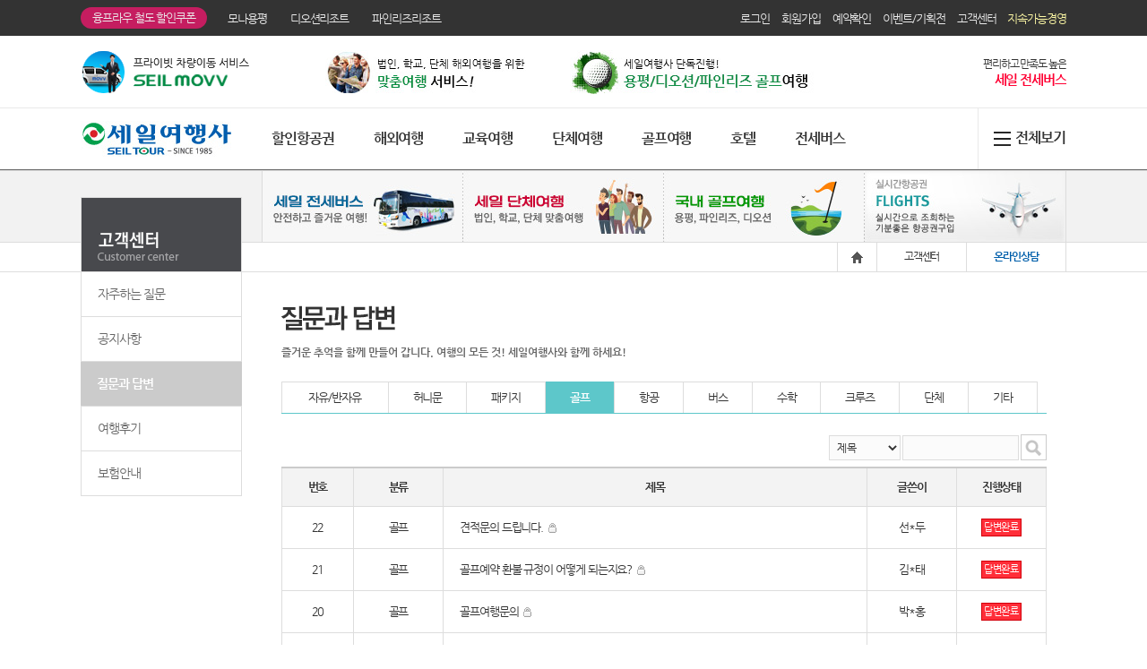

--- FILE ---
content_type: text/html;charset=utf-8; Charset=utf-8
request_url: https://dev.itms.co.kr/BBS_2012/List.asp?BD_CODE=MC002&cate_01=J
body_size: 31180
content:

<!DOCTYPE html PUBLIC "-//W3C//DTD XHTML 1.0 Transitional//EN" "http://www.w3.org/TR/xhtml1/DTD/xhtml1-transitional.dtd">
<html xmlns="http://www.w3.org/1999/xhtml">
<head>
	<meta charset="UTF-8">
<meta name="naver-site-verification" content="de01518cda364a7532757fb64d291497f0a15343"/>
<title>세일여행사</title>
<meta name="description" content="전세버스 예약 항공권 호텔 실시간예약 해외 패키지여행 자유여행 허니문 골프투어 국내 단체여행">
<meta name="keywords" content="항공권 호텔 실시간예약 해외 패키지여행 자유여행 허니문 골프투어 국내 단체여행 전세버스">
<meta property="og:type" content="website">
<meta property="og:title" content="세일여행사">
<meta property="og:description" content="전세버스 예약 항공권 호텔 실시간예약 해외 패키지여행 자유여행 허니문 골프투어 국내 단체여행">
<meta property="og:image" content="http://www.itms.co.kr/images/common/logo.gif">
<meta property="og:url" content="http://www.itms.co.kr">

<meta name="author" content="세일여행사" />
<meta name="robots" content="all">
<meta name="robots" content="index,follow">
<meta name="viewport" content="width=1500, user-scalable=yes">
<meta http-equiv="X-UA-Compatible" content="IE=edge, chrome=1" />
<meta http-equiv="Content-Type" content="text/html; charset=utf-8" />
<meta http-equiv="Content_Script-Type" content="text/javascript" />
<meta http-equiv="Content_Style-Type" content="text/css" />
<meta http-equiv="Expires" content="Mon, 06 Jan 1990 00:00:01 GMT">
<meta http-equiv="Expires" content="-1">
<meta http-equiv="Pragma" content="no-Cache" />
<meta http-equiv="Cache-Control" content="No-Cache" />
<meta http-equiv="Content-Security-Policy" content="upgrade-insecure-requests">

<link rel="canonical" href="http://www.itms.co.kr">

<link rel="stylesheet" href="/css/common.css?ver=20260122161634" />
<!--[if lte IE 9]>
<link rel="stylesheet" href="/css/ie9.css" />
<![endif]-->
<!--[if lte IE 8]>
<link rel="stylesheet" href="/css/ie8.css" />
<![endif]-->
<!--[if lte IE 7]>
<link rel="stylesheet" href="/css/ie7.css" />
<![endif]-->
<script type="text/javascript" src="/Comm_ttm/Scripts_All/jquery-1.11.3.min.js"></script>
<script type="text/javascript" src="/Comm_ttm/Scripts_All/jquery-migrate-1.2.1.min.js"></script>
<script type="text/javascript" src="/Comm_ttm/Scripts_All/plugin.js"></script>
<script type="text/javascript" src="/Comm_ttm/Scripts_All/jquery-ui.js"></script>
<script type="text/javascript" src="/Comm_ttm/Scripts_All/jquery.cookie.js"></script>
<script type="text/javascript" src="/Comm_ttm/Scripts_All/jquery.xslt.js"></script>
<script type="text/javascript" src="/Comm_ttm/Scripts_All/Common.js"></script>
<script type="text/javascript" src="/Comm_ttm/Scripts_All/jquery.rightClick.js"></script> 
<script type="text/javascript" src="/Comm_ttm/Scripts_All/xsltAjax.js"></script>

<script type="text/javascript">
<!--
	var HTTPS_URL = "https://dev.itms.co.kr";
	var HTTP_URL = "http://dev.itms.co.kr";
	
	$(document).ready( function() {  

		if(chkno <= 0){
			$("#quickmenu").hide();
		}
		
		$("#header_wrap").addClass("addclass");
		
		/*
		//no mouse right button  
		if(HTTP_URL != "http://dev.itms.co.kr"){
			$("html").rightClick(function(e){}).noContext();  
			$("body").css("-webkit-user-select","none");
			$("body").css("-moz-user-select","none");
			$("body").css("-ms-user-select","none");
			$("body").css("-o-user-select","none");
			$("body").css("user-select","none");
		}
		*/
	});  
	
//-->
</script>

<!--네이버 연관채널 소스삽입 최초: 2018-02-02  수정: 2018-08-16-->
<script type="application/ld+json">
{
 "@context": "http://schema.org",
 "@type": "Person",
 "name": "세일여행사",
 "url": "http://www.itms.co.kr",
 "sameAs": [
   "https://www.facebook.com/seiltour",
   "https://blog.naver.com/seiltour1",
   "https://post.naver.com/seiltour1",
   "https://www.instagram.com/seiltour",
   "https://play.google.com/store/apps/details?id=seiltravel.mobile",
   "https://itunes.apple.com/kr/app/id1363446083"
 ]
}
</script>

<!-- 구글 Global site tag (gtag.js) - Google AdWords: 796033594 2018-0728 -->
<script async src="https://www.googletagmanager.com/gtag/js?id=AW-796033594"></script>
<script>
  window.dataLayer = window.dataLayer || [];
  function gtag(){dataLayer.push(arguments);}
  gtag('js', new Date());

  gtag('config', 'AW-796033594');
</script>
<!-- Global site tag (gtag.js) - Google AdWords: 796033594 end -->

<!--상단 리뉴얼 2023-0309-->
<link href="/n_header/css/common.css" rel="stylesheet" type="text/css">
<link href="/n_header/css/main_v1.css" rel="stylesheet" type="text/css">
<link href="/n_header/css/all_menu.css" rel="stylesheet" type="text/css">
<link href="/n_header/css/n_main.css" rel="stylesheet" type="text/css">			
	<link rel="stylesheet" href="/css/mypage.css" />
	<!--<link rel="stylesheet" href="/css/customer.css" />-->
	<style type="text/css">
		/* common.css 에 width:100%문제로 인해 넣음 */
		iframe {width:245px;} 
	</style>
	<script type="text/javascript" src="http://code.jquery.com/ui/1.10.3/jquery-ui.js"></script>
	<link rel='stylesheet' href='http://code.jquery.com/ui/1.10.3/themes/smoothness/jquery-ui.css'/>
	<script type="text/javascript" src="http://ajax.googleapis.com/ajax/libs/jqueryui/1.10.2/jquery-ui.min.js"></script>
	<script type="text/javascript">
	<!--
		function fnc_ViewConf(param1, param2, param3){
			$("#dialog-modal").dialog({
				 width: 450
				,height: 300
				,top:0
				,right:0
				,modal: true
			 });
			 $("form[name='frm_conf']").find("input[name='BD_CODE']").val(param1);
			 $("form[name='frm_conf']").find("input[name='TB_SEQ']").val(param2);
			 $("form[name='frm_conf']").find("input[name='Page']").val(param3);				 
		}

		function fnc_checkFrm(){

			if($("#sch_res_nm").val()==""){
				alert("신청자명을 입력하세요");
				$("#sch_res_nm").focus();
				return false;
			}
			if($("#sch_rq_pwd").val()==""){
				alert("비밀번호를 입력하세요");
				$("#sch_rq_pwd").focus();
				return false;
			}
			$("#frm_conf").attr("action","View.asp");
			$("#frm_conf").submit();
		}
	//-->
	</script>
</head>
<body>	
<div id="wrap">
	<div id="header_wrap" >		
		

<!-- 상단 리뉴얼 2023-0309 -->
	<div class="n_header">
		<div class="wd100 bgc333">
			<div class="n_head1">
				<div class="n_head1a" onclick="window.open('http://www.jungfrau.co.kr/coupon/pop_list.asp?id=SEIL')">융프라우 철도 할인쿠폰</div>
				<ul class="n_head1b">
					<li><a href="https://www.yongpyong.co.kr/" target="_blank">모나용평</a></li>
					<li><a href="https://www.theoceanresort.co.kr/mainHotel" target="_blank">디오션리조트</a></li>
					<li><a href="https://www.pineridge.co.kr/index.asp" target="_blank">파인리즈리조트</a></li>
				</ul>
				<ul class="n_head1c">
                
                <li><a href="https://dev.itms.co.kr/member/Login.asp">로그인</a></li>
                <li><a href="https://dev.itms.co.kr/member/Join_Step1.asp">회원가입</a></li>
                
                <li><a href="https://dev.itms.co.kr/mypage/ResvList.asp">예약확인</a></li>
                <li><a href="http://dev.itms.co.kr/event/evList.asp">이벤트/기획전</a></li>
                <li><a href="http://dev.itms.co.kr/BBS_2012/List.asp?BD_CODE=MC002">고객센터</a></li>
                <li><a href="http://dev.itms.co.kr/esg/" style="color: #fffaa6;">지속가능경영</a></li>
				</ul>
				
			</div>
		</div>
		<div class="n_head2">
			<div class="wd1100moa">
				<ul class="flo_l n_head2a">
			<!--상단 배너 시작-->	
			
			<li>
				<a href="https://seil.movv.co/" target="_blank">
					<img src="/data/FCKeditor_Data/event__79220240731132429.png" width="273" height="51" />
				</a>
			</li>
			
			<li>
				<a href="http://www.itms.co.kr/company/business/" target="_self">
					<img src="/data/FCKeditor_Data/event__89620230316163520.jpg" width="273" height="51" />
				</a>
			</li>
			
			<li>
				<a href="http://www.itms.co.kr/golf/in/" target="_self">
					<img src="/data/FCKeditor_Data/event__95420230523101506.jpg" width="273" height="51" />
				</a>
			</li>
							
			<!--상단 배너 끝-->	
				
				</ul>
				<ul class="n_head2b" onclick="window.open('https://www.seilbus.co.kr/')">
					<li>편리하고 만족도 높은<br>
					<span>세일 전세버스</span>
					</li>
				</ul>
			</div>	
		</div>
		
<style>
.tooltip {
  visibility: hidden;
  width: 200px;
  text-align: center;
  padding: 5px;
  position: absolute;
  z-index: 99;
  top: 170px;
  margin-left:30px;
  transform: translateX(-50%);
}

.n_nav li:hover .tooltip {
  visibility: visible;
}
</style>
		
		<div class="n_head3">
			<div class="wd1100moa">
				<div class="n_logo"><a href="http://dev.itms.co.kr"><img src="/n_header/images/n_main/logo.jpg" alt="세일여행사 로고"/></a>
				</div>
			  <ul class="n_nav">
					<li><a href="https://eb3b2c.cyberbooking.co.kr/air/b2c/AIR/INT/AIRINTTRP0100100000.k1?KSESID=air:b2c:SELK138Z0:SELK138Z0:00:00">할인항공권</a></li>	 
					<li><a href="https://seil.hanatour.com/" target="_blank">해외여행</a></li>
					<li><a href="/SchoolTrip/SchoolTrip.asp">교육여행</a></li>
					<li><a href="/company/business/">단체여행</a></li>
					<li><a href="/golf/in/">골프여행</a>
					<div class="tooltip"><p><img src="/images/common/tooltip_golf_sub.png" alt="골프상담예약"></p></div>
					</li>
					<!--<li><a href="#" target="_blank">국내골프</a></li>-->
					<li><a href="http://www.itms.co.kr/hotelbooking/hotel_int.asp">호텔</a></li>
					<li><a href="https://www.seilbus.co.kr/" target="_blank">전세버스</a></li>
					<li></li>
				</ul>
			</div>
			<div class="n_nav_all"><img src="/n_header/images/n_main/hamberger_menu.jpg" alt="전체메뉴"/> <a href="#" onmouseover="all_menu_open();" >전체보기</a> 
				</div>
			<!-- 전체메뉴 시작 -->
		<div class="n_nav_box" id="n_nav_box">
			<div class="wd1100moa">
			  <div class="n_nav_con1">
					<ul>
						<li>여행상품</li>
						<li><a href="https://seil.hanatour.com/" target="_blank">해외여행</a></li>
						<li><a href="/SchoolTrip/SchoolTrip.asp">교육여행</a></li>
						<li><a href="/company/business/">단체여행</a></li>
						<li><a href="/golf/in/">골프여행</a></li>
						<!--<li><a href="#" target="_blank">국내골프</a></li>-->
					</ul>
					<ul>
						<li>고객센터</li>
						<li><a href="/BBS_2012/List.asp?BD_CODE=MC004">자주하는 질문</a></li>
						<li><a href="/BBS_2012/List.asp?BD_CODE=MC001">공지사항</a></li>
						<li><a href="/BBS_2012/List.asp?BD_CODE=MC002">질문과답변</a></li>
						<li><a href="/customer/travel_insurance.asp">보험안내</a></li>
					</ul>
					<ul>
						<li style="padding:30px 36px 8px 15px !important;">세일여행사</li>
						<li><a href="/company/intro.asp">회사소개</a></li>
						<li><a href="/company/location.asp">오시는길</a></li>
						<li><a href="/company/provision_inttour.asp">국외여행약관</a></li>
						<li><a href="/company/provision_domtour.asp">국내여행약관</a></li>
				  	  <li><a href="/company/provision_siteuse.asp">이용약관</a></li>
					</ul>
				</div>
		  	  <div class="n_nav_con2">
					<ul>
						<li><a href="https://eb3b2c.cyberbooking.co.kr/air/b2c/AIR/INT/AIRINTTRP0100100000.k1?KSESID=air:b2c:SELK138Z0:SELK138Z0:00:00" target="_top">할인항공권</a></li>
						<li><a href="https://www.seilbus.co.kr/" target="_blank">세일 전세버스</a></li>
						<li><a href="http://www.itms.co.kr/hotelbooking/hotel_int.asp">해외/국내 호텔</a></li>
					</ul>
				</div>
			  	<div class="n_nav_con3"><a href="/esg/">지속가능경영</a> </div>
				<div class="bt_all_nav"><a href="#" onclick="all_menu_close();"><img src="/n_header/images/n_main/bt_closed.jpg" alt="닫기버튼"/></a>
				</div>
			</div>
		</div>
		<!-- 전체메뉴 끝 -->

	</div>	
</div>		
<script>
function all_menu_close() {
	    $(".n_nav_box").hide();
}

function all_menu_open() {
		$(".n_nav_box").show();
}
</script> 	

	</div>

	<div id="contents_wrap">
		<div id="container">
			<div class="my_wrap">
				<div class="inner">
					<div class="customer_left">
						<h3><img src="/images/customer/left_common_top.gif" alt="" /></h3>
<ul class="customer_left_menu left_menu">
	<li><a href="/BBS_2012/List.asp?BD_CODE=MC004" key="MC004">자주하는 질문 </a></li>
	<li><a href="/BBS_2012/List.asp?BD_CODE=MC001" key="MC001">공지사항</a></li>
	<li><a href="/BBS_2012/List.asp?BD_CODE=MC002" key="MC002">질문과 답변</a></li>
	<li><a href="/BBS_2012/List.asp?BD_CODE=MC007" key="MC007">여행후기</a></li>
	<!--<li><a href="/customer/coupon.asp" key="ZZ001">면세점쿠폰</a></li>
   	<li><a href="/customer/kb-coupon.asp" key="ZZ003">환율우대쿠폰</a></li>-->
	<li><a href="/customer/travel_insurance.asp" key="ZZ002">보험안내</a></li>
</ul>

<script type="text/javascript">
<!--
	$(document).ready(function(){	
		var $menuLiA = $('ul.left_menu li a');
		var LeftMenu = "MC002";
		var val;

		//메뉴 마우스 오버/아웃 이벤트
		$menuLiA.each(function(){
			val = $(this).attr('key');			

			if(val == LeftMenu){				
				$(this).addClass("active").siblings().removeClass("active");	
			}
		});

	});	
-->
</script>	
					</div>
					<div class="right">
						<div class="list_banner"><a href="http://www.seilbus.co.kr/" target="_blank"><img src="/images/customer/list_banner05.jpg" alt="전세버스"></a><a href="/company/business/" target="_self"><img src="/images/customer/list_banner06.jpg" alt="맞춤단체여행"></a><a href="/golf/in/" target="_self"><img src="/images/customer/list_banner07.jpg" alt="국내 골프여행" target="_blank"></a><a href="https://eb3b2c.cyberbooking.co.kr/air/b2c/AIR/INT/AIRINTTRP0100100000.k1?KSESID=air:b2c:SELK138Z0:SELK138Z0:00:00" target="_self"><img src="/images/customer/list_banner04.jpg" alt="실시간 할인항공권"></a></div>
						<!-- location -->
						<ol class="my_location">
							<li class="home"><a href="#"><span class="blind">홈</span></a></li>
							<li><a href="javascript:;">고객센터</a></li><li><strong>온라인상담</strong></li>
						</ol>
						<div class="contents con_box">
							<!-- title -->
								
									<div class="customer_title">
								
									<span><img src="/images/customer/customer_tit_MC002.gif" /></span>
																
								<p>즐거운 추억을 함께 만들어 갑니다. 여행의 모든 것! 세일여행사와 함께 하세요!</p>
									</div>
							<!-- contents -->
							<div class="my_body_1">
								
								<div class="contents" >
									
									<!-- Cate -->
									<!--<div class="board-search">
	<form name="SearchForm" method="post" action="/BBS_2012/List.asp">
		<input type="hidden" name="BD_CODE" value="MC002">
			
			<select name="cate_01" onchange="Go_Board_Category()" class="selectbox" style="width:100px;">
				<option value="">지역선택</option>
				<option value="A" >자유/반자유</option>
<option value="B" >허니문</option>
<option value="G" >패키지</option>
<option value="J" selected>골프</option>
<option value="C" >항공</option>
<option value="D" >버스</option>
<option value="E" >수학</option>
<option value="H" >크루즈</option>
<option value="I" >단체</option>
<option value="F" >기타</option>

			</select>
			
	</form>
</div>-->


	<ul class="Resv_tab">

	<li class="">
		<a href="/BBS_2012/List.asp?BD_CODE=MC002&cate_01=A">자유/반자유</a>
	</li>

	<li class="">
		<a href="/BBS_2012/List.asp?BD_CODE=MC002&cate_01=B">허니문</a>
	</li>

	<li class="">
		<a href="/BBS_2012/List.asp?BD_CODE=MC002&cate_01=G">패키지</a>
	</li>

	<li class="on">
		<a href="/BBS_2012/List.asp?BD_CODE=MC002&cate_01=J">골프</a>
	</li>

	<li class="">
		<a href="/BBS_2012/List.asp?BD_CODE=MC002&cate_01=C">항공</a>
	</li>

	<li class="">
		<a href="/BBS_2012/List.asp?BD_CODE=MC002&cate_01=D">버스</a>
	</li>

	<li class="">
		<a href="/BBS_2012/List.asp?BD_CODE=MC002&cate_01=E">수학</a>
	</li>

	<li class="">
		<a href="/BBS_2012/List.asp?BD_CODE=MC002&cate_01=H">크루즈</a>
	</li>

	<li class="">
		<a href="/BBS_2012/List.asp?BD_CODE=MC002&cate_01=I">단체</a>
	</li>

	<li class="">
		<a href="/BBS_2012/List.asp?BD_CODE=MC002&cate_01=F">기타</a>
	</li>

	</ul>
	

									<!-- list -->
									<div class="Resv_list">
										<!-- Search -->
										
<div class="board-search">
	<form name="SearchForm" method="get" action="/BBS_2012/List.asp">
	<input type="hidden" name="BD_CODE" value="MC002">
		<select name="Search">
			<option value="W_TITLE">제목</option>
			<option value="CONTENTS">내용</option>
		</select>
		<input type="text" name="StrSearch"/>
		<input type="submit" class="btnSrch" value="검색"/>
	</form>
</div>

<table class="table">

<colgroup>
	<col style="width:80px"/>
	<col style="width:100px"/>
	<col />
	<col style="width:100px"/>
	<!--<col style="width:100px"/>-->
	<col style="width:100px"/>
</colgroup>
<thead>
	<tr>
		<th scope="row">번호</th>
		<th scope="row">분류</th>
		<th scope="row">제목</th>
		<th scope="row">글쓴이</th>
		<!--<th scope="row">등록일</th>-->
		<th scope="row">진행상태</th>
	</tr>
</thead>

<tbody>

<tr>
	<td>22</td>
	
	<td>골프</td>
	
	<td class="ta_l">
		
				<a href="javascript:;" onclick="fnc_ViewConf('MC002', '32737', '1')">견적문의 드립니다.</a>
			&nbsp;<img src='/comm_ttm/SmartEditor2009/images/fileicon/ico_lock.gif' align='absmiddle' title='비공개글 입니다.'> 
	</td>
	<td>선*두</td>
	<!--<td>2023.09.07</td>-->
	<td><i class='bt-cdt bt-complete'>답변완료</i></td>
</tr>

<tr>
	<td>21</td>
	
	<td>골프</td>
	
	<td class="ta_l">
		
				<a href="javascript:;" onclick="fnc_ViewConf('MC002', '32660', '1')">골프예약 환불 규정이 어떻게 되는지요?</a>
			&nbsp;<img src='/comm_ttm/SmartEditor2009/images/fileicon/ico_lock.gif' align='absmiddle' title='비공개글 입니다.'> 
	</td>
	<td>김*태</td>
	<!--<td>2023.02.08</td>-->
	<td><i class='bt-cdt bt-complete'>답변완료</i></td>
</tr>

<tr>
	<td>20</td>
	
	<td>골프</td>
	
	<td class="ta_l">
		
				<a href="javascript:;" onclick="fnc_ViewConf('MC002', '32624', '1')">골프여행문의</a>
			&nbsp;<img src='/comm_ttm/SmartEditor2009/images/fileicon/ico_lock.gif' align='absmiddle' title='비공개글 입니다.'> 
	</td>
	<td>박*홍</td>
	<!--<td>2022.09.29</td>-->
	<td><i class='bt-cdt bt-complete'>답변완료</i></td>
</tr>

<tr>
	<td>19</td>
	
	<td>골프</td>
	
	<td class="ta_l">
		
				<a href="javascript:;" onclick="fnc_ViewConf('MC002', '32577', '1')">골프패키지 문의</a>
			&nbsp;<img src='/comm_ttm/SmartEditor2009/images/fileicon/ico_lock.gif' align='absmiddle' title='비공개글 입니다.'> 
	</td>
	<td>백*호</td>
	<!--<td>2022.05.27</td>-->
	<td><i class='bt-cdt bt-complete'>답변완료</i></td>
</tr>

<tr>
	<td>18</td>
	
	<td>골프</td>
	
	<td class="ta_l">
		
				<a href="javascript:;" onclick="fnc_ViewConf('MC002', '32563', '1')">골프 및 숙소 문의</a>
			&nbsp;<img src='/comm_ttm/SmartEditor2009/images/fileicon/ico_lock.gif' align='absmiddle' title='비공개글 입니다.'> 
	</td>
	<td>원*재</td>
	<!--<td>2022.04.13</td>-->
	<td><i class='bt-cdt bt-complete'>답변완료</i></td>
</tr>

<tr>
	<td>17</td>
	
	<td>골프</td>
	
	<td class="ta_l">
		
				<a href="javascript:;" onclick="fnc_ViewConf('MC002', '32510', '1')">골프 1박2일 패키지 문의</a>
			&nbsp;<img src='/comm_ttm/SmartEditor2009/images/fileicon/ico_lock.gif' align='absmiddle' title='비공개글 입니다.'> 
	</td>
	<td>안*준</td>
	<!--<td>2021.11.01</td>-->
	<td><i class='bt-cdt bt-complete'>답변완료</i></td>
</tr>

<tr>
	<td>16</td>
	
	<td>골프</td>
	
	<td class="ta_l">
		
				<a href="javascript:;" onclick="fnc_ViewConf('MC002', '32494', '1')">골프 1박2일 문의...</a>
			&nbsp;<img src='/comm_ttm/SmartEditor2009/images/fileicon/ico_lock.gif' align='absmiddle' title='비공개글 입니다.'> 
	</td>
	<td>방*호</td>
	<!--<td>2021.10.14</td>-->
	<td><i class='bt-cdt bt-complete'>답변완료</i></td>
</tr>

<tr>
	<td>15</td>
	
	<td>골프</td>
	
	<td class="ta_l">
		
				<a href="javascript:;" onclick="fnc_ViewConf('MC002', '32476', '1')">파인리즈 1박2일 패키지 문의드립니다.</a>
			&nbsp;<img src='/comm_ttm/SmartEditor2009/images/fileicon/ico_lock.gif' align='absmiddle' title='비공개글 입니다.'> 
	</td>
	<td>임*철</td>
	<!--<td>2021.07.28</td>-->
	<td><i class='bt-cdt bt-complete'>답변완료</i></td>
</tr>

<tr>
	<td>14</td>
	
	<td>골프</td>
	
	<td class="ta_l">
		
				<a href="javascript:;" onclick="fnc_ViewConf('MC002', '32446', '1')">용평버치힐</a>
			&nbsp;<img src='/comm_ttm/SmartEditor2009/images/fileicon/ico_lock.gif' align='absmiddle' title='비공개글 입니다.'> 
	</td>
	<td>남*현</td>
	<!--<td>2021.04.19</td>-->
	<td><i class='bt-cdt bt-complete'>답변완료</i></td>
</tr>

<tr>
	<td>13</td>
	
	<td>골프</td>
	
	<td class="ta_l">
		
				<a href="javascript:;" onclick="fnc_ViewConf('MC002', '32426', '1')">골프 견적 문의드립니다.</a>
			&nbsp;<img src='/comm_ttm/SmartEditor2009/images/fileicon/ico_lock.gif' align='absmiddle' title='비공개글 입니다.'> 
	</td>
	<td>윤*은</td>
	<!--<td>2021.03.10</td>-->
	<td><i class='bt-cdt bt-complete'>답변완료</i></td>
</tr>

<tr>
	<td>12</td>
	
	<td>골프</td>
	
	<td class="ta_l">
		1박2일 골프문의&nbsp;<img src='/comm_ttm/SmartEditor2009/images/fileicon/ico_lock.gif' align='absmiddle' title='비공개글 입니다.'> 
	</td>
	<td>한*민</td>
	<!--<td>2021.03.09</td>-->
	<td><i class='bt-cdt bt-complete'>답변완료</i></td>
</tr>

<tr>
	<td>11</td>
	
	<td>골프</td>
	
	<td class="ta_l">
		
				<a href="javascript:;" onclick="fnc_ViewConf('MC002', '32409', '1')">2박3일골프 예약문의</a>
			&nbsp;<img src='/comm_ttm/SmartEditor2009/images/fileicon/ico_lock.gif' align='absmiddle' title='비공개글 입니다.'> 
	</td>
	<td>a*elia</td>
	<!--<td>2021.03.04</td>-->
	<td><i class='bt-cdt bt-complete'>답변완료</i></td>
</tr>

<tr>
	<td>10</td>
	
	<td>골프</td>
	
	<td class="ta_l">
		문의드립니다.&nbsp;<img src='/comm_ttm/SmartEditor2009/images/fileicon/ico_lock.gif' align='absmiddle' title='비공개글 입니다.'> 
	</td>
	<td>정*남</td>
	<!--<td>2021.03.02</td>-->
	<td><i class='bt-cdt bt-complete'>답변완료</i></td>
</tr>

<tr>
	<td>9</td>
	
	<td>골프</td>
	
	<td class="ta_l">
		
				<a href="javascript:;" onclick="fnc_ViewConf('MC002', '32392', '1')">1박2일 골프문의</a>
			&nbsp;<img src='/comm_ttm/SmartEditor2009/images/fileicon/ico_lock.gif' align='absmiddle' title='비공개글 입니다.'> 
	</td>
	<td>정*숙</td>
	<!--<td>2021.02.23</td>-->
	<td><i class='bt-cdt bt-complete'>답변완료</i></td>
</tr>

<tr>
	<td>8</td>
	
	<td>골프</td>
	
	<td class="ta_l">
		
				<a href="javascript:;" onclick="fnc_ViewConf('MC002', '32391', '1')">용평리조트 1박2일 골프여행상품 견전 문의</a>
			&nbsp;<img src='/comm_ttm/SmartEditor2009/images/fileicon/ico_lock.gif' align='absmiddle' title='비공개글 입니다.'> 
	</td>
	<td>최*태</td>
	<!--<td>2021.02.22</td>-->
	<td><i class='bt-cdt bt-complete'>답변완료</i></td>
</tr>

</tbody>
</table>

									</div>

									<!-- Paging -->
									<style type="text/css">
	/*페이징*/
	.board-p {float:left;padding:10px 0 0;width:100%;}
	.board-p .board-pages {float: left; margin: 0;padding: 0 0 0 0;width:100%;list-style:none;text-align:center;border:0;}
	.board-p .board-pages li {display: inline; margin: 0; padding: 0 1px; background: none; border: 0; list-style: none;}
	.board-p .board-pages li a {padding: 6px 11px; /*border: 1px solid #ddd;*/ text-decoration: none; font-size: 11px; line-height: 27px;color:#999999;background-color: white;}
	.board-p .board-pages li.active a {/*border: 1px solid #2e3192;*/ color: white; background-color: #48494d; text-decoration: none;}
</style>
<div class="board-p">
<ul class='board-pages'>	<li><a href='javascript:;'><img src='/images/mypage/paging_prev.gif' alt='이전페이지로 이동' /></a></li>	<li class='active'><a 'javascript:;'>1</a></li>	<li><a href=List.asp?page=2&BD_CODE=MC002&CATE_01=J&CATE_02=&CATE_03=&Search=&StrSearch=>2</a></li>	<li><a href='javascript:;'><img src='/images/mypage/paging_next.gif' alt='다음페이지로 이동' /></a></li>	</ul>	
</div>

									<!-- btn -->
									
									<div class="btn_r">		
										<a href="/BBS_2012/Write.asp?BD_CODE=MC002"><img src="/images/mypage/btn_writing.gif" alt="글쓰기"/></a>
									</div>
									
									
								</div>
							</div>		
						</div>						
					</div>
				</div>
			</div>
		</div>
	</div>

	<div id="footer_wrap">		
		<div id="footer">
    <div class="inner">
        <h2><img src="/images/common/logo2.png" alt="SEILTOUR" /></h2>
        <div class="page_link">
            <a href="http://dev.itms.co.kr/company/intro.asp">회사소개 </a> ㅣ
            <a href="http://dev.itms.co.kr/company/userPrivacy.asp"><b>개인정보처리방침</b> </a> ㅣ						
            <a href="http://dev.itms.co.kr/company/provision_siteuse.asp">이용약관 </a> ㅣ
            <a href="http://dev.itms.co.kr/company/provision_inttour.asp">국외여행약관 </a> ㅣ
            <a href="http://dev.itms.co.kr/company/provision_domtour.asp">국내여행약관 </a> ㅣ
            <a href="http://dev.itms.co.kr/company/location.asp">오시는 길 </a> ㅣ
            <a href="http://dev.itms.co.kr/company/email_refuse.asp">이메일무단수집거부 </a>
        </div>
        <div class="company_info">
            <p>상호: (주)세일여행사 | 대표이사 : 김중수 ㅣ 사업자등록번호 : 101-81-38768 ㅣ 통신판매업신고 : 제 2004-02034 호 ㅣ 개인정보관리 책임자 : 정병남</p>					
            <p>주소 : 03147 서울특별시 종로구 삼일대로 469 서원빌딩 8F ㅣ TEL : 02-2000-5300 ㅣ FAX : 02-733-2884 ㅣ E-mail : <a href="mailto:seilgood@seiltour.co.kr">seilgood@seiltour.co.kr</a></p>
            <p>세일여행사 영업보증보험 : 서울보증보험 3억원 가입</p>
            <p>Copyright(c) <span>SEILTOUR</span>. All rights reserved.</p>
        </div>
    </div>
</div>

<div style="display:none;">
    <iframe name="hiddenFrm" id="hiddenFrm" width="0" height="0" frameborder="0" marginwidth="0" marginheight="0"></iframe>
</div>
<div id="quickmenu" style="top:40px !important;">
	<!-- div class="q_top">
		<img src="/images/common/quick_1.png" alt="대표전화 02-2000-5300">
	</div -->
	<ul class="list">
		<!--<li><a href="/customer/coupon.asp" target="__self"><img alt="면세점쿠폰" src="/images/common/quick_e.png"></a></li>-->
        	<!--li><a href="/customer/kb-coupon.asp" target="_self"><img alt="환율우대쿠폰" src="/images/common/quick_e3.png"></a></li>
		<li><a href="/europe/premierleague/" target="_self"><img alt="프리미어리그" src="/images/common/quick_e_2.png"></a></li -->
		<!--<li><a href="/hikaritour/index.asp?good_type_cd=F"><img alt="JR패스" src="/images/common/quick_2.png"></a></li>2019-1126 삭제-->
		<li><a href="https://seil.movv.co" target="_blank"><img alt="세일무브 차량대여" src="/images/common/seilmovv_quick_banner_20240730.jpg"></a></li>		
		<li><a href="https://seil.toursafe.co.kr/main/main.php"  target="_blank"><img alt="여행자보험" src="/images/common/quick_7.png"></a></li>
		<li><a href="/BBS_2012/List.asp?BD_CODE=MC002"><img alt="온라인상담" src="/images/common/quick_3.png"></a></li>
		<!--<li><a href="/BBS_2012/View.asp?TB_SEQ=3449&BD_CODE=MC001&Page=1"><img alt="무이자할부" src="/images/common/quick_4.png"></a></li>-->
		<li><img src="/images/common/quick_4.jpg" alt="골프상담예약"></li>
        <!-- li><a href="https://www.youtube.com/watch?v=uSDa6_X38u4" target="_blank"><img alt="모나용평" src="/images/common/mona_summ.jpg"></a></li>
		<li><a href="/event/evView.asp?sch_tabseq=30&sch_evseq=54"><img alt="2017 영어캠프" src="/images/main/right_camp.jpg"></a></li>-->
		<li class="bt_top gotop"><img alt="탑으로가기" src="/images/common/quick_top.png"></li>
	</ul>
	<a href="javascript:;" class="bt_quick"><img src="/images/common/bt_quick.png" alt="닫기"></a>
</div>

<script type="text/javascript" src="/common/QuickMenu.js"></script> 

<!-- 네이버 프리미엄 분석 공통 적용 스크립트 , 모든 페이지에 노출되도록 설치. 단 전환페이지 설정값보다 항상 하단에 위치해야함 2018-0419--> 
<script type="text/javascript" src="//wcs.naver.net/wcslog.js"> </script> 
<script type="text/javascript"> 
if (!wcs_add) var wcs_add={};
wcs_add["wa"] = "s_67f6a5ad953";
if (!_nasa) var _nasa={};
wcs.inflow();
wcs_do(_nasa);
</script>

<!-- 구글 추가스크립트 2019-01-22 Google Tag Manager (noscript) -->
<noscript><iframe src="https://www.googletagmanager.com/ns.html?id=GTM-KKX8H3W"
height="0" width="0" style="display:none;visibility:hidden"></iframe></noscript>
<!-- End Google Tag Manager (noscript) -->

	</div>
</div>

<div id="dialog-modal" title="비밀번호확인" style="display:none;padding:5px;top:0;right:0;">
	<div class="join_3_box">
		<form name="frm_conf" id="frm_conf" method="post">
		<input type="hidden" name="BD_CODE" id="BD_CODE" >
		<input type="hidden" name="TB_SEQ" id="TB_SEQ" >
		<input type="hidden" name="Page" id="Page" >
		<table class="member_box">
			<caption>신청자 정보입력</caption>
			<colgroup>
				<col style="width:"/>
				<col style="width:"/>
			</colgroup>
			<tbody>
				<tr>
					<th>신청자</th>
					<td><input type="text" name="sch_res_nm" id="sch_res_nm" class="w100 mt6"/></td>
				</tr>
				<tr>
					<th>비밀번호</th>
					<td>
						<input type="password" name="sch_rq_pwd" id="sch_rq_pwd" class="w100 mt6" maxlength="10"/>
					</td>
				</tr>
			</tbody>
		</table>
		</form>
	</div>
	<div class="btn_box_1 mb20" style="text-align:center;">
		<a href="javascript:;" onclick="fnc_checkFrm();" class="button b_b" style="color:#FFF;"><strong>확인</strong></a>
		<a href="javascript:;" onclick="$('#dialog-modal').dialog('close');" class="button b_g" style="color:#FFF;"><strong>취소</strong></a>
	</div>
</div>
</body>
</html>

--- FILE ---
content_type: text/html
request_url: https://dev.itms.co.kr/Goods/GoodsToday_List_xsl.asp
body_size: 2397
content:

<?xml version="1.0" encoding="utf-8"?>
<xsl:stylesheet version="1.0" xmlns:xsl="http://www.w3.org/1999/XSL/Transform">
<xsl:output method="html"/>
	<xsl:template match="/">		
		<xsl:choose>
		   <xsl:when test="count(items/item) =  0">		
				<p style="border:1px solid #ddd;">오늘 본 상품이<br/>없습니다.</p>
		   </xsl:when>
		   <xsl:otherwise>
	
			<xsl:for-each select="items/item">	
				<li>
					<a>
						<xsl:attribute name="href">
							/Goods/GoodsDetail.asp?code=<xsl:value-of select="good_code"/>
							<xsl:if test="string-length(start_day) &gt; 0">
								<xsl:text disable-output-escaping="yes">&amp;</xsl:text>sch_date=<xsl:value-of select="start_day"/>
							</xsl:if>		
							<xsl:if test="string-length(seq) &gt; 0">
								<xsl:text disable-output-escaping="yes">&amp;</xsl:text>sch_seq=<xsl:value-of select="seq"/>
							</xsl:if>		
							<xsl:if test="string-length(sub_gubn) &gt; 0">
								<xsl:text disable-output-escaping="yes">&amp;</xsl:text>sch_sub_gubn=<xsl:value-of select="sub_gubn"/>
							</xsl:if>		
							<xsl:if test="string-length(hotel_seq) &gt; 0">
                                <xsl:if test="number(hotel_seq) &gt; 0">
    								<xsl:text disable-output-escaping="yes">&amp;</xsl:text>sch_hotel_seq=<xsl:value-of select="hotel_seq"/>
                                </xsl:if>		
							</xsl:if>		
						</xsl:attribute>					
						<img>
							<xsl:choose>
							   <xsl:when test="string-length(good_pic) &gt; 1">
									<xsl:attribute name="src">http://erpweb.itms.co.kr/ERPWeb/Data/Goods/<xsl:value-of select="good_pic"/></xsl:attribute>											
							   </xsl:when>
							   <xsl:otherwise>
									<xsl:attribute name="src">/images/common/noimg_200.gif</xsl:attribute>		
							   </xsl:otherwise>
							</xsl:choose>	
							<xsl:attribute name="width">88px</xsl:attribute>
							<xsl:attribute name="height">77px</xsl:attribute>	
						</img><br />
						<xsl:choose>
						   <xsl:when test="string-length(good_nm) &gt; 7">
								<strong><xsl:value-of select="substring(good_nm,1,7)"/>..</strong>
						   </xsl:when>
						   <xsl:otherwise>
								<strong><xsl:value-of select="good_nm"/></strong>			
						   </xsl:otherwise>
						</xsl:choose>						
					</a>
				</li>
			</xsl:for-each>

		</xsl:otherwise>	
	</xsl:template>
</xsl:stylesheet>


--- FILE ---
content_type: text/css
request_url: https://dev.itms.co.kr/css/common.css?ver=20260122161634
body_size: 56749
content:
@charset "utf-8";
@import url('/Comm_ttm/css/font/font.css');
@import url('/Comm_ttm/css/normalize.css');
@import url('/Comm_ttm/css/datepicker.css');
@font-face {
  font-family: 'Nanum Gothic';
  font-style: normal;
  font-weight: 400;
  src: url(//fonts.gstatic.com/ea/nanumgothic/v5/NanumGothic-Regular.eot);
  src: url(//fonts.gstatic.com/ea/nanumgothic/v5/NanumGothic-Regular.eot?#iefix) format('embedded-opentype'),
       url(//fonts.gstatic.com/ea/nanumgothic/v5/NanumGothic-Regular.woff2) format('woff2'),
       url(//fonts.gstatic.com/ea/nanumgothic/v5/NanumGothic-Regular.woff) format('woff'),
       url(//fonts.gstatic.com/ea/nanumgothic/v5/NanumGothic-Regular.ttf) format('truetype');
}
@font-face {
  font-family: 'Nanum Gothic';
  font-style: normal;
  font-weight: 700;
  src: url(//fonts.gstatic.com/ea/nanumgothic/v5/NanumGothic-Bold.eot);
  src: url(//fonts.gstatic.com/ea/nanumgothic/v5/NanumGothic-Bold.eot?#iefix) format('embedded-opentype'),
       url(//fonts.gstatic.com/ea/nanumgothic/v5/NanumGothic-Bold.woff2) format('woff2'),
       url(//fonts.gstatic.com/ea/nanumgothic/v5/NanumGothic-Bold.woff) format('woff'),
       url(//fonts.gstatic.com/ea/nanumgothic/v5/NanumGothic-Bold.ttf) format('truetype');
}

/* base */
* {margin:0;padding:0;}
h1, h2, h3, h4, h5, h6, fieldset,ul, ol, dl, dt, dd, p, button, figure{margin:0;padding:0;}
body {min-width:1100px;overflow-x:auto;overflow-y:auto;font:normal 12px/1.3 'Nanum Gothic', '나눔고딕', '맑은 고딕', Dotum, '돋움', Gulim, '굴림', verdana, HelveticaNeue, Apple-Gothic, sans-serif; color:#333;letter-spacing:-0.09em;}
h1, h2, h3, h4, h5, h6, strong, b, th{font-family: 'Nanum Gothic', '나눔고딕', '맑은 고딕', Dotum, '돋움', Gulim, '굴림', verdana, HelveticaNeue, Apple-Gothic, sans-serif; font-weight:600;}
legend, caption{width:0;height:0;visibility:hidden;font-size:0;line-height:0;}
a{font-style:normal;text-decoration:none;color:#333;}
fieldset, button{background:none;border:0px;}
ul,ol{overflow:hidden;}
li{list-style:none;}
img{vertical-align:middle;}
table{width:100%;}
iframe{width:100%;vertical-align:middle;border:0 none;}
input, button{box-sizing:inherit;}
hr{border-width:1px 0 0 0;}
i{font-style:normal}

/*popup*/
.popup_show {visibility:visible;}
.popup_hidd {visibility:hidden;}

/* skip_navi */
#skipNavi{position:relative;}
#skipNavi a {display:block;position:absolute;left:0;top:-30px;width:150px;text-align:center;color:#fff;background:#000;z-index:1000;}
#skipNavi a:focus, #skipNavi a:hover{top:0px;}

.bg_white{background:#fff;}
.normal{font-weight:400 !important;}
.blind{position:absolute;left:-99999em;top:-99999em;width:1px;height:1px;text-indent:-99999em;}
.iblock{display:inline-block;}
.v_hidden{visibility:hidden}
/* font */
.bold{font-weight:700;}
.f_day{font-size:18px;font-weight:600;color:#a2a2a2}
.f_day.on{color:#015eac;}
.f_sky{color:#2682c5}
.f_gary{color:#a8a8a8;}
.f_red{color:#ed1c24}
.f_pink{color:#ff6563}
.f_white{color:#fff;}
.f_number{font-family:Tahoma !important;}
.f12{font-size:12px;}
.f14{font-size:14px;}
.f16{font-size:16px;}
.f18{font-size:18px;}
.f22{font-size:22px;}
.f20{font-size:20px;}
.f_dotum{font-family:"돋음",dotum;}
.bd_n{border:0 !important;}
.bdb_n{border-bottom:0 !important;}
.pl_65{padding-left:65px;}
.pl_64{padding-left:64px;}
.p10{padding:10px;}
.pl20{padding-left:20px;}
.mb20{margin-bottom:20px;}
.mb5{margin-bottom:5px;}
.ml20{margin-left:20px;}
.ml5{margin-left:5px;}
.ml10{margin-left:10px;}
.ml15{margin-left:15px;}
.mr5{margin-right:5px;}
.mr10{margin-right:10px;}
.mt40{margin-top:40px;}
.mt10{margin-top:10px}
.mt15{margin-top:15px}
.mb10{margin-bottom:10px !important;}
.ml75{margin-left:75px;}
.mt50{margin-top:50px;}
.mt60{margin-top:60px;}
.mt20{margin-top:20px;}
.mt5{margin-top:5px;}
.mt-10{margin-top:-10px;}
.pos_r{position:relative;}
.mt40{margin-top:40px;}
.w189{width:189px !important;}
.ta_c{text-align:center;}
.ta_r{text-align:right;}
.mb0{margin-bottom:0 !important;}
.tob1 {
    position: relative;
    float: right;
    top: 97px;

    font-size: 14px;
    height: 32px;
    width: 300px;
    right: 6px;

}
.tob2 {
    position: relative;
    float: left;
    top: 102px;
    height: 32px;
    width: 100px;
    right: 0px;

}

.lisup {
    width: 1100px;
    text-align: center;
    margin: 0 auto;
}

/* 퀵메뉴 */
#quickmenu{width:120px; border-top:1px solid #8d8d8d;border-left:1px solid #8d8d8d;border-bottom:1px solid #8d8d8d; position:fixed;background:#f4f4f4; right:0; top:150px;z-index:99;}
.q_top {text-align:center; padding:25px 0 14px; background:#fff}
#quickmenu .item{padding:0 5px;position:relative;}
#quickmenu .item p{text-align:center;padding:20px 0;}
#quickmenu .item > p{text-align:center;padding:14px 0 5px;font-size:12px;font-weight:600; color:#a5a5a5; letter-spacing:normal;}
.today-item ul {width:88px; height:100px; margin:0 auto; padding:0;}
.today-item ul li {height:100px;}
#quickmenu .list{border-top:0px solid #e5e5e5;}
#quickmenu .list li{padding:0;text-align:center;}

#quickmenu .item .num {display:block; margin:0px 0 0 0; text-align:center; color:#565656;font-size:11px;}
#quickmenu .item .num a{margin:0 10px; display:inline-block;}
.bt_top {display:scroll; cursor: pointer; margin-top:0px;}
.bt_quick {position:absolute; top:-1px; left:-25px;}
.today-item .item-control{padding:12px 0 0 0;position:relative;height:23px;text-align:center;}
.today-item .item-control a{width:17px;height:17px;display:inline-block;text-indent:-99999em;position:absolute;top:12px}
.bx-controls {text-align:center;display:none !important;}
.bx-controls .bx-prev { padding-right:5px;}
.bn_area01 .bx-controls {text-align:center; display: block !important }

/* icon */
.ic_hotel{background:url(../images/sub/ic_hotel.gif) 10px 50% no-repeat;padding-left:50px !important; border-top:1px solid #ddd;border-bottom:1px solid #ddd;}
.ic_breakfast,.ic_dinner,.ic_lunch{padding-left:40px;display:inline-block;margin-right:20px;}
.ic_breakfast{background:url(../images/sub/ic_breakfast.gif) 0 50% no-repeat;}
.ic_dinner{background:url(../images/sub/ic_dinner.gif) 0 50% no-repeat;}
.ic_lunch{background:url(../images/sub/ic_lunch.gif) 0 50% no-repeat;}
.ic_pop_h2{background:url(../images/sub/ic_pop_h2.gif) 0 50% no-repeat;}
.ic_pop_h2-2{background:url(../images/sub/ic_pop_h3.gif) 0 50% no-repeat;}
.ic-star2{display:inline-block;margin:0 1px;width:12px;height:12px;background:url(../images/sub/ic_star2.png) 0 0 no-repeat;}
.ic_check{background-image:url(../images/sub/ic_check.gif);}
.ic_phone{background-image:url(../images/sub/ic_phone.gif);}

/* layer */
.hidden{overflow-y:hidden;}
#wrap{min-width:1335px}
.inner{width:1100px;margin:0 auto;}
.main .inner{width:1100px;margin:0 auto;}
.inner:after{content:"";clear:both;display:block}
.main_ad{width:100%;height:80px;}
.main_ad ul li{float:left;}
.util_list{overflow:hidden; position:absolute;right:18px;top:13px}
.util_list li{float:left; font-weight:bold; font-size:12px;  color:#707070;}
.util_list li a{line-height:14px; font-size:12px;  color:#707070;}

#header_wrap{width:100%;z-index:999;}
/*#header {height: 159px;}*/
#header_wrap .top{height:116px;}
#header_wrap .top .inner{position:relative;}
#header_wrap .top h1{position:absolute;left:19px;top:38px}

#header_wrap .top .sns{position:absolute;right:0;top:38px}
#header_wrap .top .sns li{float:left;}
#header_wrap .top .sns2 li {margin:0 0 0 7px;}
#header_wrap .sch_box{position:absolute;top:32px;left:210px;width:437px;}
#header_wrap .sch_box div:last-child {text-align:center}
#header_wrap .sch_box div a {display:inline-block; margin:8px 5px 0;font-size:12px; line-height:14px; color:#7d7d7d}
#header_wrap .sch_box >{position:relative;}
#header_wrap .sch_inp{border:2px solid #f27935; border-right:none; width:368px;height:42px;padding:0 0 0 10px; font-size:16px; line-height:42px; color:#000}
#header_wrap .sch_submit{position:absolute;left:380px;top:0;}
.link_top {position:absolute; right:16px;top:50px; display:inline-block; font-weight:600; border-bottom: 1px solid #2888c6; font-size:16px; line-height:18px; color:#2888c6}
.link_top:after {content:'〉'; position:absolute; right:-10px;top:0; font-size:10px; line-height:17px; color:#898989; font-weight:bold;}
#header_wrap .inner { margin: 0 auto; width: 1100px;}
#header_wrap .cate2 {left:700px;}
#header_wrap  .nav{margin-top:36px;}
#header_wrap  .nav .inner{position:relative;z-index:999;}
#header_wrap  .btn_menu{position:absolute;left:0;top:0;}
#header_wrap  .gnb_all_menu {padding:0 0 0 0; font-weight:600; font-size:16px; line-height:50px;  color:#333;}
#header_wrap  .gnb{overflow:visible;padding-left:103px;z-index:999;}
#header_wrap  .gnb > li{float:left;position:relative;}
#header_wrap  .gnb > li > a{display:block; padding:0 9px; height:50px; text-align:center; font-weight:600; font-size:16px; line-height:50px;  color:#2858a2;}
#header_wrap  .gnb > li > a:hover {color:#f1b823}
#header_wrap  .gnb .category{position:absolute;top:-9px;}
#menu8 { padding-left: 74px;}
#header_wrap  .cate1{left:106px}
#header_wrap  .gnb > li > span.c_tit {display:block; width:51px; height:25px; padding:24px 0 0 13px; font-weight:600; text-align:left; font-size:17px; line-height:18px;  color:#fff; background-image:url(../images/common/nav1.png);}

#header_wrap .gnb > li > span.c_tit {display:block; width:51px; height:27px; padding:24px 0 0 13px; font-weight:600; text-align:left; font-size:17px; line-height:18px;  color:#fff; background-image:url(../images/common/nav1.png);}
.depth{display:none;position:absolute;top:50px;z-index:1100;border:1px solid #333333;background:#fff;}
.depth a{font-size:13px;}
.depth .a_first {font-weight:bolder; display:block; height:41px; margin:0 0 0 0; padding:0; font-size:16px; line-height:41px; color:#fff; padding-bottom:0; background:#f1b823}

.depth2 {overflow:visible;}
.depth2 ul{border-left:1px solid #ddd;}
.depth2 > li{float:left;height:40px;line-height:40px;width:120px;text-align:center;border-bottom:1px solid #ddd;}
.depth2 > li:first-child > a{border:none;}
.depth2 > li > a{font-size:16px;color:#015eac;border-left:1px solid #ddd;display:block;}
.depth2_01 > li > a{font-size:16px;color:#015eac;border-left:1px solid #ddd;display:block;}
.depth2_02 > li > a{font-size:16px;color:#015eac;border-left:1px solid #ddd;display:block;}
.depth2 li ul li a:hover {color:#015eac;}
.gnb .list1{width:720px;height:330px;left:-215px;}
	.gnb .list1 ul{height:290px;}
.gnb .list8 {left: -106px; height: 250px; width: 360px;}
	.gnb .list8 ul{height:210px;}
	.gnb .list8 ul .a_first {letter-spacing:-2px;}

.gnb .list9{width:120px;height:135px;left:0px;}
	.gnb .list9 ul{height:94px;}

.menu_2_tab a{display:inline-block;color:#333;padding:0 20px;border-right:solid 1px #ddd;cursor:pointer}
.menu_2_tab a:hover,.menu_2_tab a:focus,.menu_2_tab a:hover,.menu_2_tab a.active{color:#015eac;}
.depth.green{border:1px solid #48494d;border-top:0;}
.depth.green h1{color:#48494d;}
.ver2 .depth3 a:hover,.ver2 .depth3 a:focus{color:#48494d;}
.depth2.ver2 > li > a:hover,.depth2.ver2 > li > a.active{color:#fff;border:none;width:137px;padding-left:14px;height:31px;line-height:31px;background:url(../images/common/bg_depth_green.gif) no-repeat 0 0;}
.ver2 .depth3 > li > a:hover,.ver2 .depth3 > li > a.active{color:#fff;border:none;width:137px;padding-left:14px;height:31px;line-height:31px;background:url(../images/common/bg_depth_green.gif) no-repeat 0 0;}
.ver2 .depth2 .bd_b2{border-bottom:1px solid #48494d !important;}
.btn_close{position:absolute;top:0;right:-43px;display:block;width:42px;height:40px;background:url(../images/common/btn_menu_close.gif) 0 0 no-repeat;border-bottom:1px solid #ddd;}

.all_menu{position:absolute;left:0;right:0;width:100%;z-index:1006;}
.all_menu .inner{background:#fff;border:2px solid #333;width:998px;}
.all-menu-list{overflow:hidden;}
.all-menu-list > div{float:left;width:152px;/*padding-top:30px;*/height:327px;border-left:1px solid #e5e5e5;}
.foot-menu{height:170px;border-top:1px dotted #e5e5e5;}
.etcmenu{position:absolute;right:0;top:0;width:153px;background:#c7d1da;height:100%;padding-left:15px;overflow:hidden;}
.etcmenu ul {padding-top:30px;}
.etcmenu ul li strong{display:block;padding-bottom:20px;font-size:15px;}
.etcmenu ul li strong.active{color:#015eac;}
.top-menu ul li a strong.active{color:#015eac}
.foot-menu ul li a strong.active{color:#02a552;}

.category-menu{width:64px !important;padding-left:0;}
.etcmenu li:hover strong{color:#015eac;}


.menu_2_tab a{display:inline-block;color:#333;padding:0 20px;border-right:solid 1px #ddd;cursor:pointer}
.menu_2_tab a:hover,.menu_2_tab a:focus,.menu_2_tab a:hover,.menu_2_tab a.active{color:#015eac;}
.depth.green{border:1px solid #48494d;}
.depth.green h1{color:#48494d;}
.ver2 .depth3 a:hover,.ver2 .depth3 a:focus{color:#48494d;}
.depth2.ver2 > li > a:hover,.depth2.ver2 > li > a.active{color:#fff;border:none;width:137px;padding-left:14px;height:31px;line-height:31px;background:url(http://www.itms.co.kr/images/common/bg_depth_green.gif) no-repeat 0 0;}
.ver2 .depth3 > li > a:hover,.ver2 .depth3 > li > a.active{color:#fff;border:none;width:137px;padding-left:14px;height:31px;line-height:31px;background:url(http://www.itms.co.kr/images/common/bg_depth_green.gif) no-repeat 0 0;}
.ver2 .depth2 .bd_b2{border-bottom:1px solid #48494d !important;}
.btn_close{position:absolute;top:0;right:-43px;display:block;width:42px;height:40px;background:url(http://www.itms.co.kr/images/common/btn_menu_close.gif) 0 0 no-repeat;border-bottom:1px solid #ddd;}

.top-menu{height:357px;}
.foot-menu{height:170px;border-top:1px dotted #e5e5e5;}
.etcmenu{position:absolute;right:0;top:0;width:153px;background:#eaeaea;height:100%;padding-left:15px;overflow:hidden;}
.etcmenu ul {padding-top:30px;}
.etcmenu ul li strong{display:block;padding-bottom:20px;font-size:15px;}
.etcmenu ul li strong.active{color:#015eac;}

.top-menu ul li a strong.active{color:#015eac}
.top-menu ul li strong.all_menu_tit,
.foot-menu ul li strong.all_menu_tit {display:block; height:41px; margin:0 0 12px -15px; padding:0 0 0 15px; font-size:16px; line-height:41px; color:#fff; padding-bottom:0; background:#f1b823}
.top-menu ul li a:hover{color:#015eac;}

.foot-menu ul li a strong.active{color:#02a552;}

.etcmenu ul li a strong{color:#015eac;}

#container{width:100%;}
#bottom_list{border:1px solid #e5e5e5; padding:20px 0 20px 0px; width:100%; margin-bottom:20px;}
#bottom_list .inner{overflow:hidden;}
#bottom_list .inner li:first-child{margin-left:35px;}
#bottom_list .inner li{float:left;margin-left:25px;text-align:center;}
#bottom_list .inner li p{font-size:14px;font-weight:bold;padding-top:7px;letter-spacing:-0.02em;}

#bottom_list2 {border:1px solid #e5e5e5;; padding:20px 0 20px 0px; width:1100px; margin:30px auto 0px;}
#bottom_list2 .inner{overflow:hidden;}
#bottom_list2 .inner li:first-child{margin-left:30px;}
#bottom_list2 .inner li{float:left;margin-left:35px;text-align:center;}
#bottom_list2 .inner li p{font-size:14px;font-weight:bold;padding-top:7px;letter-spacing:-0.02em;}

#footer{overflow:hidden;width:100%;padding:30px 0;background:#fff; border-top: 1px solid #d9d9d9;}
#footer .inner {position: relative; padding: 0 0 0 215px; box-sizing: border-box; }
#footer .inner h2 {position: absolute; top:0; left: 0}
#footer .page_link{overflow:hidden; margin:0 0 25px -7px;color:#fff;line-height:16px;font-size:14px;}
#footer .page_link a{display: inline-block; margin:0 7px; color:#fff;line-height:16px;font-size:14px;}
#footer .company_info{padding:0;color:#e1e1e1;font-size:12px; line-height:22px; letter-spacing:0}
#footer .company_info a {color:#e1e1e1;font-size:12px; line-height:22px;}
#footer .company_info span {color:#fff}

/* 탭메뉴 */
.tabmenu li{float:left;text-align:center;}
.tabmenu li:first-child a{border-left:1px solid #ccc}
.tabmenu li a{display:block;padding:0 30px;line-height:43px;line-height:43px;font-size:13px;color:#fff;border:1px solid #ccc;border-left:0;border-top-left-radius:10px;border-top-right-radius:10px;background-color:#448ccb;font-weight:bold;border-bottom:0;}
.tabmenu li a:hover,.tabmenu li a:focus,.tabmenu li a:active,.tabmenu li.on a{color:#fff;background-color:#015eac}

/* datepicker */
.datepicker_wrap{display: inline-block;border:1px solid #a7a7a7;vertical-align:middle}
.datepicker_wrap .datepicker{border:0 none;width:60px;padding:0 5px;height:23px;line-height:23px;vertical-align:top;letter-spacing: -1px;font-size: 12px;text-align:center;}
.datepicker_wrap .ui-datepicker-trigger{display:inline-block;width:25px;height:23px;background:url(../images/common/btn_monthPrev.png) no-repeat center center;text-indent:-999em}
.big_datepicker .ui-datepicker-trigger{display:inline-block;width:39px;height:35px;margin-left:4px;background:url(../images/common/btn_monthNext.png) no-repeat center center;text-indent:-999em;vertical-align: middle;}
.sel_date{background:#fbfbfb url(../images/common/bg_date.gif) 95% 50% no-repeat !important;cursor:pointer}
.flip-clock-label{display:none !important;height:16px !important;}
.seconds{display:none !important;}
/* ==========================================================================
   form
   ========================================================================== */
label{display:inline-block}
label + label{margin-left:15px}
label input{vertical-align:middle;margin-right:3px;}
input[type=checkbox].checkbox, input[type=radio].radio {opacity:0;position:absolute;z-index:12;width:22px;height:22px}
input[type=checkbox].checkbox:checked, input[type=radio].radio:checked, input[type=checkbox].checkbox:focus, input[type=radio].radio:focus {outline:none! important}
input[type=checkbox].checkbox+.lbl, input[type=radio].radio+.lbl {position:relative;z-index:11;display:inline-block;margin:0;line-height:19px;min-height:14px;min-width:14px;font-weight:normal}
input[type=checkbox].checkbox+.lbl::before, input[type=radio].radio+.lbl::before {font-family:fontAwesome;font-weight:normal;font-size:15px;color:#ed1e32;content:"\a0";background-color:#fafafa;border:1px solid #ddd;box-shadow:0 1px 2px rgba(0, 0, 0, 0.05);/* border-radius:5px; */display:inline-block;text-align:center;vertical-align:middle;height:19px;line-height:19px;min-width:19px;margin-right:5px}
input[type=radio].radio+.lbl::before{line-height:21px;}
input[type=checkbox].checkbox:checked+.lbl, input[type=radio].radio:checked+.lbl{font-family:NGBold;}
input[type=checkbox].checkbox:checked+.lbl::before, input[type=radio].radio:checked+.lbl::before {display:inline-block;content:'\f00c';background-color:#f5f8fc;border-color:#adb8c0;box-shadow:0 1px 2px rgba(0, 0, 0, 0.05), inset 0 -15px 10px -12px rgba(0, 0, 0, 0.05), inset 15px 10px -12px rgba(255, 255, 255, 0.1)}
input[type=checkbox].checkbox:hover+.lbl::before, input[type=radio].radio:hover+.lbl::before, input[type=checkbox].checkbox+.lbl:hover::before, input[type=radio].radio +.lbl:hover::before {border-color:#777}
input[type=checkbox].checkbox:active+.lbl::before, input[type=radio].radio:active+.lbl::before, input[type=checkbox].checkbox:checked:active+.lbl::before, input[type=radio].radio:checked:active+.lbl::before {box-shadow:0 1px 2px rgba(0, 0, 0, 0.05), inset 0 1px 3px rgba(0, 0, 0, 0.1)}
input[type=checkbox].checkbox:disabled+.lbl::before, input[type=radio].radio:disabled+.lbl::before, input[type=checkbox].checkbox[disabled]+.lbl::before, input[type=radio].radio[disabled]+.lbl::before, input[type=checkbox].checkbox.disabled+.lbl::before, input[type=radio].radio.disabled+.lbl::before {background-color:#f3f3f3 !important;border-color:#CCC !important;box-shadow:none !important;color:#BBB}
input[type=radio].radio+.lbl::before {border-radius:32px;font-family:Arial, Helvetica, sans-serif;font-size:36px}
input[type=radio].radio:checked+.lbl::before {content:"\2022"}
label.hover > input[type=checkbox].checkbox + .lbl::before, label.hover > input[type=radio].radio + .lbl::before{border-color:#777} /*포커스 관련 스크립트로 CSS 추가*/
label.long .lbl{padding-left:25px;}
label.long .lbl:before{position:absolute;left:0;top:0px;}

textarea, input[type="text"], input[type="password"], input[type="datetime"], input[type="datetime-local"], input[type="date"], input[type="month"], input[type="time"], input[type="week"], input[type="number"], input[type="email"], input[type="url"], input[type="search"], input[type="tel"], input[type="color"]{display: inline-block;padding: 6px 6px;font-size: 12px;border:1px solid #ddd;background:#fbfbfb;height:12px;line-height:18px;-webkit-transition-duration:.1s;-moz-transition-duration:.1s;-o-transition-duration:.1s;transition-duration:.1s;vertical-align:middle}
select:hover, textarea:hover, input[type="text"]:hover, input[type="password"]:hover, input[type="datetime"]:hover, input[type="datetime-local"]:hover, input[type="date"]:hover, input[type="month"]:hover, input[type="time"]:hover, input[type="week"]:hover, input[type="number"]:hover, input[type="email"]:hover, input[type="url"]:hover, input[type="search"]:hover, input[type="tel"]:hover, input[type="color"]:hover {border-color:#777;}
select:focus, textarea:focus, input[type="text"]:focus, input[type="password"]:focus, input[type="datetime"]:focus, input[type="datetime-local"]:focus, input[type="date"]:focus, input[type="month"]:focus, input[type="time"]:focus, input[type="week"]:focus, input[type="number"]:focus, input[type="email"]:focus, input[type="url"]:focus, input[type="search"]:focus, input[type="tel"]:focus, input[type="color"]:focus {border-color:#777}
select:disabled, textarea:disabled, input[type="text"]:disabled, input[type="password"]:disabled, input[type="datetime"]:disabled, input[type="datetime-local"]:disabled, input[type="date"]:disabled, input[type="month"]:disabled, input[type="time"]:disabled, input[type="week"]:disabled, input[type="number"]:disabled, input[type="email"]:disabled, input[type="url"]:disabled, input[type="search"]:disabled, input[type="tel"]:disabled, input[type="color"]:disabled {background:#f3f3f3;}
select{display: inline-block;line-height:21px;padding: 6px 6px;font-size: 12px;border:1px solid #ddd;background:#fbfbfb;vertical-align:middle;margin-right:5px;}

/*토크넷 채팅창 내용 입력박스 충돌방지 CSS 추가*/
input[type=text]#int-chatclient-input { height:20px; }	

textarea{width:98%;resize: none;}
.ins{width:189px;}
.ins2{width:111px;}
.ins3{width:62px;}
.ins4{width:211px;height:18px !important;}
.ins5{width:211px;height:18px !important;}
.ins6{width:62px;}
.ins7{width:155px;height:18px !important;}
.ins8{width:425px;height:18px !important;}
.button{display:inline-block;color:#fff;font-size:12px;height:30px;margin-left:10px;line-height:32px;padding:0 18px; background:#4a7394;}
.button.arrow{padding:0 40px 0 18px;background:#4a7394 url(../images/sub/btn_arrow.png) 90% 50% no-repeat;}

.pop_layer {display: none;position: fixed;left: 50%;top: 50%;width: 438px;margin-left: -300px;z-index: 1000;}
.pop_wrap {background: #fff;border:2px solid #3b97b0}
.pop_wrap > h1{padding:0px 15px;line-height:48px;height:48px;font-size:16px;color: #fff;background:#3e95ad;font-weight:600;}
.pop_wrap .pop_cont{padding:30px 20px;background: #fff; }
.pop_wrap .btn_close {display:block;position:absolute;right:13px;top: 10px;width: 29px;height: 29px;background:url(../images/popup/pop_close.png) 0 0 no-repeat;text-indent: -9999em;}
.hide {display: none;}
.pop_scroll{height:500px;overflow-x:hidden;overflow-y:auto;}
.bgLayer{display:block; position:fixed; top:0;bottom:0;right:0;left:0; z-index:999;background:url(../images/common/bg_dammed.png) repeat 0 0;}
.pop_wrap .bx-controls-direction{display:none;}

#pop_via {width:1050px;margin-left:-450px;z-index:9999;}
#pop_via .via_top {overflow:hidden;width:1100px;}
#pop_via .via_top .via_img {float:left;width:495px;overflow:hidden;}
#pop_via .via_top .via_img ul{margin-top:4px;margin-bottom:4px;width:495px;}
#pop_via .via_top .via_img .pop_via_pager a:first-child {margin-right:1px;}
#pop_via .via_top .via_img .pop_via_pager a{margin-left:2px;}
#pop_via .via_top .via_txt {float:left; margin:20px 0 0 20px;}
#pop_via .via_top .via_txt p:first-child {border-top:1px dotted #666666; line-height:15px;}
#pop_via .via_top .via_txt p {padding:10px 0 10px 3px; border-bottom:1px dotted #666666; font-size:13px; color:#666; width:380px; text-indent:-53px; padding-left:56px;}
#pop_via .via_top .via_txt p strong {color:#333;}
#pop_via .via_map {margin-top:14px; clear:both; border:1px solid #dfdfdf;}
#pop_via .summary {margin-top:14px; clear:both; border:1px solid #dfdfdf;padding:15px;}
#pop_via .summary p{color:#666;font-size:14px;}

#pop_start {width:696px;}
#pop_start .start_top {border:2px solid #439bb3; background-color:#f7f7f7; overflow:hidden;}
#pop_start .start_top .start_img {float:left;}
#pop_start .start_top .start_txt {float:left; margin:22px 0 0 20px;}
#pop_start .start_top .start_txt .txt1 {color:#015eac; font-size:14px; font-weight:700; margin-bottom:6px;}
#pop_start .start_top .start_txt .txt2 {color:#666666; font-size:13px; line-height:20px;}
#pop_start .start_top .start_txt .txt2 strong {color:#333333; font-weight:700;}
#pop_start .start_top .start_txt .txt3 {color:#f11d29; font-size:24px; font-family:Tahoma; font-weight:700; margin-top:44px; background:url(../images/sub/ic_dollar2.gif) no-repeat 0 8px; padding-left:23px;}
#pop_start .start_bottom {border:1px solid #dddddd; margin-top:15px; padding:24px 7px 22px; font-family:"돋음",dotum !important;}
#pop_start .start_bottom .start_day {clear:both;}
#pop_start .start_bottom .start_day_pn {text-align:center;}
#pop_start .start_bottom .start_day_pn span img {margin-top:-11px;}
#pop_start .start_bottom .txt_box {overflow:hidden; margin:25px 0 7px;}
#pop_start .start_bottom .txt1 {color:#999999; font-size:11px; float:left;}
#pop_start .start_bottom .txt2 {color:#333; font-weight:700; background:url(../images/popup/pop_icon.jpg) 0 5px no-repeat; padding-left:10px; font-size:12px; float:right;}
#pop_start .start_bottom .txt3 {color:#999999; font-size:11px; text-align:right;}
#pop_start .start_bottom .txt1 span, .start_bottom .txt3 span {font-size:12px;}
#pop_start .start_bottom .start_day th {background-color:#dedede; font-family:"돋음",dotum !important; font-weight:700; line-height:20px; border-bottom:1px solid #fff; color:#666; text-align:center;}
#pop_start .start_bottom .start_day th.start_txt_b {color:#0054a6;}
#pop_start .start_bottom .start_day th.start_txt_r {color:#ed1c24;}
#pop_start .start_bottom .start_day td {background-color:#666666; color:#fff; font-weight:700; line-height:20px; text-align:center;}
#pop_start .start_bottom .start_day td.on {background-color:#3b97b0;}
#pop_start .start_bottom .start_day th:first-child, .start_bottom .start_day td:first-child {border:0;}
#pop_start .start_bottom .start_day th, .start_bottom .start_day td {width:20px; height:20px; border-left:1px solid #fff;}
#pop_start .start_bottom .start_data {border-top:1px solid #3b97b0; margin:10px 0;}
#pop_start .start_bottom .start_data th {background-color:#ececec; padding:11px 0 7px 0; font-family:"돋음",dotum !important; color:#666666;}
#pop_start .start_bottom .start_data td {padding:9px 0; color:#666666;}
#pop_start .start_bottom .start_data td.data1 {text-align:center;}
#pop_start .start_bottom .start_data td.data2 {text-align:center; font-size:11px;}
#pop_start .start_bottom .start_data td.data2 i {margin-right:4px;}
#pop_start .start_bottom .start_data td.data3 {text-align:center; font-size:11px;}
#pop_start .start_bottom .start_data td.data4 {text-align:center; font-size:11px; color:#43a3e7; text-align:left; padding-left:10px;}
#pop_start .start_bottom .start_data td.data5 {text-align:right; padding-right:9px;}
#pop_start .start_bottom .start_data td.data5 span {color:#ed1c24; font-weight:700;}
#pop_start .start_bottom .start_data  td.f_red {color:#ff3000;}
#pop_start .start_bottom .start_data th:first-child, .start_bottom .start_data td:first-child {border-left:0;}
#pop_start .start_bottom .start_data th, .start_bottom .start_data td {border-bottom:1px solid #dddddd; border-left:1px solid #dddddd;}

#pop_photo {width:640px;margin-left:-320px;}
#pop_photo .pop_scroll{height:545px;}
#pop_photo .photo_list {height:400px;width:596px;}
#pop_photo .photo_wrap{width:600px;}
#pop_photo .photo_wrap_area{border:2px solid #439bb3; overflow:hidden;}
#pop_photo .photo_list_pager {width:570px;background-color:#3b97b0; padding:15px;margin-top:15px;}
#pop_photo .photo_list_pager .first{margin-left:0;}
#pop_photo .photo_list_pager a{display:inline-block;margin:7px 7px 0 0;}

#pop_schedule {width:931px;margin-left:-465px;}
#pop_schedule .title {overflow:hidden; margin:9px 28px 0 15px;}
#pop_schedule .title span {float:left; margin-top:23px;}
#pop_schedule .title div {float:right;}
#pop_schedule .title div .txt1 {color:#666666; text-align:right;}
#pop_schedule .title div .txt2 {color:#015eae; text-align:right;}
#pop_schedule .print {background-color:#f1f1f1; border-top:1px solid #a3a3a3; border-bottom:1px solid #a3a3a3; padding:19px 49px 19px 30px; margin:28px 0 0; clear:both;position:relative;}
#pop_schedule .print .print_left p {line-height:14px; color:#666;}
#pop_schedule .whitebox {background-color:#fff; border:1px solid #ddd; width:442px; padding:5px 0 6px 7px;margin-top:10px;}
#pop_schedule .print .print_left div label{font-weight:600;}
#pop_schedule .print .print_btn {width:105px; height:55px; background-color:#5887be; font-size:16px; color:#fff; line-height:55px; text-align:center;position:absolute;right:50px;top:20px}
#pop_schedule .schedule_table{ border:1px solid #ddd;border-top:2px solid #666;margin-top:5px;}
#pop_schedule .schedule_table th,.schedule_table td{border:1px solid #ddd;}
#pop_schedule .schedule_table table th{text-align:center;}
#pop_schedule .schedule_table table td strong{color:#333}
#pop_schedule .detail-list_group{border:0;}
#pop_schedule .detail-list_group div h2{background-image:url(../images/sub/bg2_detail_list_h2.gif);height:40px;line-height:40px;font-size:16px;}
#pop_schedule .detail-list_group div h2 .f_number{font-style:italic;font-size:24px;width:40px;}
.check_table th{font-size:13px;}
.check_table th,.check_table td{border:1px solid #ddd;padding:30px;}
.check_table .list li{margin-bottom:5px;color:#666;}
.check_table p{padding-top:5px;background-repeat:no-repeat;background-position:50% 0;font-size:13px; line-height:22px;}

.check_table_n{margin:20px 0 20px 0;border:1px solid #ddd; line-height:22px;}
.check_table_n thead th{background:#666;font-size:16px;font-weight:600;color:#fff; line-height:50px;border:1px solid #ddd;}
.check_table_n th{font-size:13px;background-color:#888; color:#fff;font-weight:600;border:1px solid #ddd;}
.check_table_n td{padding:15px;font-size:13px;border:1px solid #ddd; line-height:24px;}
.check_table_n td.nn{text-align:center;padding:0;}

#pop_schedule .info_img{display:block;padding:10px;}
#pop_schedule .pop_wrap .pop_cont{Width:891px;}
#pop_schedule .schedule_wrap .row-1{overflow:hidden;}
#pop_schedule .schedule_wrap .row-1 h3{font-size:16px;margin-bottom:15px;clear:left;}
#pop_schedule .schedule_wrap .row-1 .print_tit_img{display:block;float:left;border:1px solid #ddd;}
#pop_schedule .schedule_wrap .row-1 .option_sel{float:left;width:564px;margin-bottom:10px;}
#pop_schedule .schedule_wrap .row-1 .option_sel th,.schedule_wrap .row-1 .option_sel td{border-bottom:1px solid #ddd;padding:9px 15px;}
#pop_schedule .schedule_wrap .row-1 .option_sel th{background:#8c8c8c;}
#pop_schedule .schedule_wrap .row-1 .option_sel .bd_b_gary2{border-bottom:2px solid #8c8c8c;}
#pop_schedule .schedule_wrap .detail-list_group div h2 span{margin-left:10px;}
#pop_schedule .schedule_wrap .row-1 .prince{font-size:30px;font-weight:600;line-height:1;}
#pop_schedule .row-1 .prince i{font-size:12px;}
#pop_schedule .row-1 .prince strong{color:#333;font-size:12px;}
#pop_schedule .row-1 .row-tit{margin-top:-15px;}
#pop_schedule .row-tit{padding:15px 0 15px 23px;}

.item_detail {margin-bottom:10px;}
#pop_schedule .item_detail .group-1{padding:0 14px;margin:30px 0 55px 0;border:1px solid #ddd;border-top:3px solid #3596b0;height:52px;line-height:54px;background:url(../images/sub/bg_item_detail.gif) 0 0 repeat-x;clear:both}
#pop_schedule .item_detail .group-1 strong{float:left;font-size:16px;}
#pop_schedule .item_detail .group-1 p{float:right;font-size:14px;color:#666;font-weight:600;}
#pop_schedule .item_detail .group-1 p i{font-weight:400;}
#pop_schedule .item_detail .group-2{overflow:hidden;float:left;}
#pop_schedule .item_detail .group-2 .row-1{float:left;width:308px;}
#pop_schedule .item_detail .group-2 .row-1 .column-1{border:1px solid #ddd;}
#pop_schedule .item_detail .group-2 .row-1 .column-1 .preview_img{display:block;border-bottom:1px solid #ddd;}
#pop_schedule .item_detail .group-2 .row-1 .column-1 .preview_img img{width:307px;height:208px;}
#pop_schedule .item_detail .group-2 .row-1 .column-1 ul li{float:left;}
#pop_schedule .item_detail .group-2 .row-1 .column-1 ul li a{display:block;width:62px;height:60px;background-position:0 0;background-repeat:no-repeat;}
#pop_schedule .item_detail .group-2 .row-1 .column-1 ul li .face{width:60px;background-image:url(../images/sub/ic_detail_1.gif);}
#pop_schedule .item_detail .group-2 .row-1 .column-1 ul li .url{background-image:url(../images/sub/ic_detail_2.gif);}
#pop_schedule .item_detail .group-2 .row-1 .column-1 ul li .like{background-image:url(../images/sub/ic_detail_3.gif);}
#pop_schedule .item_detail .group-2 .row-1 .column-1 ul li .mail{background-image:url(../images/sub/ic_detail_4.gif);}
#pop_schedule .item_detail .group-2 .row-1 .column-1 ul li .print{width:60px;background-image:url(../images/sub/ic_detail_5.gif);}
#pop_schedule .item_detail .group-2 .row-1 .column-2{overflow:hidden;border:1px solid #ddd;margin:10px 0;}
#pop_schedule .item_detail .group-2 .row-1 .column-2 > div{float:left;padding:25px 15px 14px}
#pop_schedule .item_detail .group-2 .row-1 .column-2 > div strong{display:block;width:46px;height:14px;margin-bottom:10px;background-repeat:no-repeat;background-position:0 0;text-indent:-9999em;}
#pop_schedule .item_detail .group-2 .row-1 .column-2 > div p{font-weight:600;font-size:12px;}
#pop_schedule .item_detail .group-2 .row-1 .column-2 .local-date{position:relative;border-right:1px solid #ddd;}
#pop_schedule .item_detail .group-2 .row-1 .column-2 .local-date strong{background-image:url(../images/sub/detail_text1.gif);}
#pop_schedule .item_detail .group-2 .row-1 .column-2 .local-date .ic_weather{position:absolute;top:16px;left:76px}
#pop_schedule .item_detail .group-2 .row-1 .column-2 .local-money strong{background-image:url(../images/sub/detail_text2.gif);}
#pop_schedule .item_detail .group-2 .row-1 .column-2 .local-money li{font-weight:600;}
#pop_schedule .item_detail .group-2 .row-1 .column-3 {overflow:hidden;border:1px solid #ddd;padding:8px 11px;}
#pop_schedule .item_detail .group-2 .row-1 .column-3 .img{border:1px solid #ddd;display:block;float:left}
#pop_schedule .item_detail .group-2 .row-1 .column-3 img{width:75px;height:58px;}
#pop_schedule .item_detail .group-2 .row-1 .column-3 div{float:left;padding:8px 0 0 14px;}
#pop_schedule .item_detail .group-2 .row-1 .column-3 div strong{display:block;width:44px;height:13px;margin-bottom:2px;background-image:url(../images/sub/detail_text1.gif);text-indent:-9999em;}
#pop_schedule .item_detail .group-2 .row-1 .column-3 div p{font-weight:600;}
#pop_schedule .item_detail .group-2 .row-2{float:left;}
#pop_schedule .item_detail .group-3{width:680px;height:465px;float:left;margin-bottom:30px;}
#pop_schedule .option_sel th,td{padding:0;margin:0;}
#pop_schedule .option_sel th{color:#fff;font-size:13px;width:80px;text-align:center;background:#8c8c8c;font-weight:600;}
#pop_schedule .option_sel td{border-right:2px solid #8c8c8c;}
#pop_schedule .option_sel th.cool{background:#3b97b0}
#pop_schedule .bg_cool{border-bottom:2px solid #3b97b0;}
#pop_schedule .bd_b_gray{border-bottom:1px solid #ddd;}
#pop_schedule .bd_t_gray{border-top:2px solid #8c8c8c ;}
#pop_schedule .bd_b_cool{border-bottom:2px solid #3e95ad;}
#pop_schedule .bd_r_cool{border-right:2px solid #3e95ad !important;}
#pop_schedule .btn_schedule2{display:block;float:right;width:102px;height:27px;background:url(../images/sub/btn_schedule2.gif) 0 0 no-repeat;}
#pop_schedule .group-3{padding-left:9px;}
#pop_schedule .group-3 .box{padding:9px 14px;position:relative;}
#pop_schedule .box .commonbox{display:block;width:400px;padding-left:12px;height:25px;line-height:25px;background:#f5f5f5;border:1px solid #ddd;overflow:hidden;}
#pop_schedule .group-3 .box.term{height:27px;line-height:27px;}
#pop_schedule .group-3 .box.term i{display:block;float:left;margin-right:6px; font-family:"돋음",Dotum;}
#pop_schedule .group-3 .box.term span{float:left; font-family:"돋음",Dotum !important;font-weight:bold;}
#pop_schedule .box.public .commonbox{font-size:13px;width:inherit;}

#pop_mail {width:650px;margin-left:-325px;}
#pop_mail > .pop_scroll{height:inherit;}
#pop_mail .mail_wrap {padding:9px 5px 0 5px; overflow:hidden;}
#pop_mail .mail_wrap .mail_left {float:left; margin:0 18px 16px 0;}
#pop_mail .mail_wrap .mail_right {float:left;}
#pop_mail .mail_wrap .mail_right .txt1 {font-size:18px; color:#333;}
#pop_mail .mail_wrap .mail_right .txt2 {font-size:12px; color:#666;}
#pop_mail .mail_wrap .mail_right strong .f_r {color:#fe4200;}
#pop_mail .mail_wrap .mail_right strong .f_b {color:#015eac;}
#pop_mail .mail_wrap table {border-top:2px solid #6b6b6b; border-bottom:2px solid #6b6b6b;}
#pop_mail .mail_wrap table th:first-child, .mail_wrap table td:first-child {border-left:1px solid #ddd;}
#pop_mail .mail_wrap table th, .mail_wrap table td {border-bottom:1px solid #ddd; border-right:1px solid #ddd; padding:10px;}
#pop_mail .mail_wrap table .main_it {width:455px; border:1px solid #c3c3c3; background-color:#fff;}
#pop_mail .mail_wrap table .main_it_m {margin-bottom:5px;}
#pop_mail .mail_wrap table textarea {width:455px; height:63px; min-height:63px; border:1px solid #c3c3c3; background-color:#fff;}
#pop_mail .mail_wrap table td .t_s_1 {color:#015eac;}
#pop_mail .mail_wrap table td .t_s_2 {padding-top:5px; color:#666;}
#pop_mail .btn_wrap{text-align:center;margin-top:40px;}
#pop_mail .btn_wrap a{width:54px;font-size:14px;font-weight:600;}
#pop_mail .btn_wrap .mail_cansle{width:52px;border:1px solid #ddd;background:#fff;color:#666;}

#pop_resv {width:650px;margin-left:-325px;}
#pop_resv > .pop_scroll{height:inherit;}
#pop_resv .resv_wrap {padding:9px 5px 0 5px; overflow:hidden;}
#pop_resv .resv_wrap .mail_left {float:left; margin:0 18px 16px 0;}
#pop_resv .resv_wrap .mail_right {float:left;}
#pop_resv .resv_wrap .mail_right .txt1 {font-size:18px; color:#333;}
#pop_resv .resv_wrap .mail_right .txt2 {font-size:12px; color:#666;}
#pop_resv .resv_wrap .mail_right strong .f_r {color:#fe4200;}
#pop_resv .resv_wrap .mail_right strong .f_b {color:#015eac;}
#pop_resv .resv_wrap table {border-top:2px solid #6b6b6b; border-bottom:2px solid #6b6b6b;}
#pop_resv .resv_wrap table th:first-child, .resv_wrap table td:first-child {border-left:1px solid #ddd;}
#pop_resv .resv_wrap table th, .resv_wrap table td {border-bottom:1px solid #ddd; border-right:1px solid #ddd; padding:10px;}
#pop_resv .resv_wrap table .main_it {width:455px; border:1px solid #c3c3c3; background-color:#fff;}
#pop_resv .resv_wrap table .main_it_m {margin-bottom:5px;}
#pop_resv .resv_wrap table textarea {width:455px; height:63px; min-height:63px; border:1px solid #c3c3c3; background-color:#fff;}
#pop_resv .resv_wrap table td .t_s_1 {color:#015eac;}
#pop_resv .resv_wrap table td .t_s_2 {padding-top:5px; color:#666;}
#pop_resv .btn_wrap{text-align:center;margin-top:40px;}
#pop_resv .btn_wrap a{width:54px;font-size:14px;font-weight:600;}
#pop_resv .btn_wrap .mail_cansle{width:52px;border:1px solid #ddd;background:#fff;color:#666;}

#pop_tourchoise {width:696px;margin-left:-350px;}
#pop_tourchoise .via_top {overflow:hidden;width:676px;}
#pop_tourchoise .via_top .via_img {float:left;width:300px;height:230px;overflow:hidden;}
#pop_tourchoise .via_top .via_img ul{height:230px;margin-top:4px;width:300px;}
#pop_tourchoise .via_top .via_img .pop_via_pager a:first-child {margin-right:1px;}
#pop_tourchoise .via_top .via_img .pop_via_pager a{margin-left:1px;}
#pop_tourchoise .via_top .via_txt {float:left; margin:20px 0 0 20px;}
#pop_tourchoise .via_top .via_txt p:first-child {border-top:1px dotted #666; line-height:15px;}
#pop_tourchoise .via_top .via_txt p {padding:10px 0 10px 3px; border-bottom:1px dotted #666; font-size:13px; color:#666; width:263px; text-indent:-53px; padding-left:56px;}
#pop_tourchoise .via_top .via_txt p strong {color:#333;}
#pop_tourchoise .summary {margin-top:14px; clear:both; border:1px solid #dfdfdf;padding:15px;}
#pop_tourchoise .summary p{color:#666;font-size:14px;}

#pop_start2 {width:1013px; margin-left:-506px;}
#pop_start2 .pop_cont {padding:18px 18px 0 19px;}
#pop_start2 .start2_wrap {padding-bottom:39px;}
#pop_start2 .start2_wrap .start2_title {border-bottom:1px solid #ddd; overflow:hidden; padding-bottom:18px; margin-bottom:30px;}
#pop_start2 .start2_wrap .start2_title .title_img {float:left; border:1px solid #ddd;}
#pop_start2 .start2_wrap .start2_title .title_txt {float:left; margin-left:39px; width:760px;}
#pop_start2 .start2_wrap .start2_title .title_txt .txt_1 {font-size:18px; color:#015eac; border-bottom:1px solid #ddd; font-weight:600; padding-bottom:9px; margin:2px 0 7px;}
#pop_start2 .start2_wrap .start2_title .title_txt .txt_2 {font-size:14px; color:#333; margin-bottom:26px;}
#pop_start2 .start2_wrap .start2_title .title_txt .category {font-size:11px; color:#0054a6; border:1px solid #439bb3; border-radius:2px; padding:3px 10px 2px; display:inline-block;}
#pop_start2 .start2_wrap .start2_title .title_txt .category_txt {font-size:14px; color:#333; margin:0 27px 0 5px;}
#pop_start2 .start2_wrap .start2_body .day_box {background-color:#e6e6e6; border-top:2px solid #666; padding:22px 12px 28px; overflow:hidden;}
#pop_start2 .start2_wrap .start2_body .day_box .day_date {position:relative;}
#pop_start2 .start2_wrap .start2_body .day_box .day_date .day_txt {font-family:Tahoma; font-size:18px; color:#43a3e7; font-weight:700; text-align:center; line-height:27px;}
#pop_start2 .start2_wrap .start2_body .day_box .day_date span {position:absolute;}
#pop_start2 .start2_wrap .start2_body .day_box .day_date .prev {top:5px; left:0;}
#pop_start2 .start2_wrap .start2_body .day_box .day_date .next {top:5px; right:0;}
#pop_start2 .start2_wrap .start2_body .day_box .day_calendar {margin-bottom:8px;}
#pop_start2 .start2_wrap .start2_body .day_box .day_calendar th.on_sat{background-color:#448ccb; color:#FFF; cursor:pointer;}
#pop_start2 .start2_wrap .start2_body .day_box .day_calendar th.on_sun{background-color:#ff0000; color:#FFF; cursor:pointer;}
#pop_start2 .start2_wrap .start2_body .day_box .day_calendar td {width:29px; height:29px; border:1px solid #e6e6e6; background-color:#666; color:#FFF; line-height:29px; text-align:center;}
#pop_start2 .start2_wrap .start2_body .day_box .day_calendar td.on {background-color:#439bb3; font-weight:700; cursor:pointer;}
#pop_start2 .start2_wrap .start2_body .day_box .day_txt1 {font-family:"돋음",dotum !important; font-size:11px; color:#999; float:left;}
#pop_start2 .start2_wrap .start2_body .day_box .day_txt1 span {font-size:12px;}
#pop_start2 .start2_wrap .start2_body .day_box .day_txt2 {font-family:"돋음",dotum !important; background:url(../images/popup/pop_icon.jpg) 0 4px no-repeat; padding-left:8px; font-weight:600; float:right;}
#pop_start2 .start2_wrap .start2_body .start_data {margin:27px 0 13px;}
#pop_start2 .start2_wrap .start2_body .start_data th {background-color:#ececec; font-size:14px; color:#333;}
#pop_start2 .start2_wrap .start2_body .start_data td.data4 {text-align:center;}
#pop_start2 .start2_wrap .start2_body .start_data td.data5 {text-align:center; padding-right:0;}
#pop_start2 .start2_wrap .start2_body .txt_3 {font-family:"돋음",dotum !important; text-align:right; font-size:11px; color:#999;}
#pop_start2 .start2_wrap .start2_body .txt_3 span {font-size:12px;}

.last-td-b-none td{border-bottom:0 none !important;}
.t-y-scroll{overflow-y:scroll;height:174px;border-top: 1px solid #3b97b0;margin-bottom:13px;border-bottom:1px solid #ddd;}
.t-y-scroll table{margin:0 !important;border-top:none !important;}
.t-y-scroll_n{overflow-y:scroll;height:180px;border-top: 1px solid #3b97b0;margin-bottom:13px;border-bottom:1px solid #ddd;}
.t-y-scroll_n table{margin:0 !important;border-top:none !important;}

.find_pop {width:576px; border:2px solid #489eb5; background-color:#fff;}
.find_pop .pop_title {height:48px; background-color:#489eb5;}
.find_pop .pop_title strong {font-size:16px; color:#FFF; line-height:48px; margin-left:16px;}
.find_pop .pop_body {padding:15px;}
.find_pop .pop_body .notice {overflow:hidden; border-top:2px solid #015eac; border-bottom:1px solid #dddddd; padding:11px 0 12px;}
.find_pop .pop_body .notice span {float:left; background:url(../images/member/ic_notice.png) 0 0 no-repeat; padding-left:33px; height:22px; line-height:19px; margin-top:23px;}
.find_pop .pop_body .notice .mt13 {margin-top:13px;}
.find_pop .pop_body .notice p {float:left; border-left:1px solid #dddddd; margin-left:12px; padding:15px 0 16px 15px; color:#666666; font-size:14px;}
.find_pop .pop_body .notice p strong {color:#ff5300;}
.find_pop .pop_body .notice .notice_s {font-size:12px; padding:9px 0 9px 15px;}
.find_pop .pop_body .notice .notice_s strong {font-size:14px;}
.find_pop .pop_body .find_pw_input {margin-top:25px;}
.find_pop .pop_body table {border-top:1px solid #ddd;}
.find_pop .pop_body .find_pw_input th {text-align:left; padding-left:15px; background-color:#f3f3f3; width:103px; font-size:14px;}
.find_pop .pop_body .find_pw_input td {padding-left:15px;}
.find_pop .pop_body .find_pw_input td span {background:url(../images/member/ic_member.jpg) 0 0 no-repeat; padding-left:16px; font-size:11px; color:#666666; margin-left:5px;}
.find_pop .pop_body .find_pw_input td input {width:186px; height:18px; margin:6px 0;}
.find_pop .pop_body .find_pw_input th, .find_pop .pop_body  .find_pw_input td {border-bottom:1px solid #dddddd;}
.find_pop .pop_body .find_btn {text-align:right; padding-top:15px; border-top:1px solid #dddddd;}
.find_pop .pop_body .find_btn a {font-size:16px; color:#FFF; display:inline-block; width:86px; height:36px; padding:0; text-align:center; line-height:36px;}
.find_pop .pop_body .find_btn .b_b {background-color:#015eac; border:1px solid #0f497a; margin:0;}
.find_pop .pop_body .find_btn .b_g {background-color:#9c9a9c; border:1px solid #949294; margin:0;}
.find_pop .pop_body .find_btn .b_o {background-color:#f26522; border:1px solid #ed222a; margin:0;}
.find_pop .pop_body .find_btn .mr4 {margin-right:4px;}
.find_pop .pop_body .find_btn .w115 {width:115px;}
.find_pop .pop_body .find_btn .w146 {width:146px;}
.find_pop .pop_body .find_btn .w161 {width:161px;}
#pop_find_pop{width:579px;}
#pop_find_pop2{width:579px;}
.find_pop .pop_body .find_id_body {overflow:hidden;}
.find_pop .pop_body .find_id_body span {float:left; margin:19px 14px 18px 68px;}
.find_pop .pop_body .find_id_body p {float:left; font-size:16px; color:#666666; margin-top:61px;}
.find_pop .pop_body .find_id_body p .f_o {color:#ff5300; float:none; margin:0;}
.find_pop .pop_close {display:block; position:absolute; right:12px; top:9px; width:29px; height:29px; background:url(../images/popup/pop_close.png) 0 0 no-repeat; text-indent:-9999em;}
#pop_pricy{width:717px;margin-left:-358px;}
.gnb_catagory_title{background-color:#f1b823; font-size:17px;  font-family:'나눔고딕'; height:32px; padding:10px 0 0 15px; border-bottom:dotted #e5e5e5 1px; }
.gnb_catagory_title a{color:#fff;}
.sub_pt10{padding-top:10px;}

.nav_free2{background:url("/images/europe/bg_nav.gif") no-repeat 50% 0 !important;width:100% !important;height:187px !important; margin-top:7px !important;}
.nav_free2 .inner {padding: 0 0 0 107px; position: relative;  width: 993px !important;}
.btn_one {position:absolute; bottom:0; left:0;}
.nav_free2 .gnb_all_menu {position:absolute; left:0px; top:0px;width:45px; height:40px;  padding:0;background:#333 url(/images/common/all_menusee2.png) 0 0 no-repeat;}

.nav_free2 #gnb > li {float:left; width:197px; height:186px; border-right:1px solid #e5e5e5 }
.nav_free2 .tmenu > a {display:block; margin:0 0 19px; font-size:16px; line-height:40px; color:#fff; font-weight:600; text-align:center; background:#56bdcf}
.nav_free2 .tmenu li {margin:0 0 10px;}
.nav_free2 .submenu li a {display:inline-block;  padding:0 0 0 21px; font-size:14px; line-height:18px; color:#6f6f6f;}
.nav_free2 #gnb li:nth-child(1) .submenu a{padding:0 0 0 52px }
.nav_free2 #gnb li:nth-child(3) .submenu a{padding:0 0 0 41px }
.nav_free2 #gnb li:nth-child(5) .submenu a{padding:0 0 0 71px}
.nav_free2 #gnb li .submenu a:hover {color:#0b8ba1;font-weight:600; }
#gnb li:nth-child(1) .submenu a{padding:0 0 0 52px }
#gnb li:nth-child(5) .submenu a{padding:0 }
#gnb li .submenu a:hover {color:#0b8ba1}

/*.sub_east #header_wrap {margin: 0;}*/
./*sub_east03 #header_wrap { margin:0;} */
#wrap{min-width:auto}
#header_wrap .nav.nav_east {margin: 6px 0 207px; background:#48494d}/* 서브메뉴 나옴 */
#header_wrap .nav.nav_east2 {margin: 17px 0 0 !important; background:#48494d}/* 서브메뉴 안나옴 (nav_east2 추가)*/
#header_wrap .nav.nav_east .inner{position:static; z-index:999;}
#header_wrap .nav_east .btn_menu{float:left; position:static; }
#header_wrap .nav_east .gnb_all_menu {padding:0; width:106px; font-weight:600; text-align:center;font-size:15px; line-height:43px; color:#c6c6c8; background:#20221f}
#header_wrap .nav_east .gnb{overflow:visible;float: left;z-index:999;padding: 0; width:85%; margin-left:40px;} /* 2021-1228 수정 */
#header_wrap .nav_east .gnb > li{float:left;}
/*.sub_east #header_wrap .nav_east .gnb > li{float:left;; position:static;}*/
/*.sub_east #header_wrap .nav_east .gnb > li:first-child {background:url("../images/common/bg_free.png") no-repeat left 0}*/

#header_wrap .nav_east .gnb > li > a{display:block;padding: 0 19px;height:43px;text-align:right;font-weight:600;font-size:16px;line-height:43px;color:#fff;}
#header_wrap .nav_east .gnb > li > a:hover,#header_wrap .nav_east .gnb > li > a.active {color:#ffef80}
#header_wrap .nav_east .gnb .category{position:absolute;top:-9px;}

/*
.sub_east #header_wrap .nav_east .gnb > li > a{display:block; width:auto; padding: 0 40px; height:43px; text-align:center; font-weight:600; font-size:16px; line-height:43px;  color:#fff;}
.sub_east #header_wrap .nav_east .gnb > li:first-child > a {width:96px; padding:0; color:#20221f}
.sub_east #header_wrap .nav_east .gnb > li > a:hover, .sub_east #header_wrap .nav_east .gnb > li > a.on {color:#ffef80}

.sub_east #header_wrap .nav_east .gnb > li > a.on2 {color:#ffef80}

.sub_east #header_wrap .nav_east .gnb .category{position:absolute;top:-9px;}
.sub_east #header_wrap .nav_east3 .gnb > li > a{display:block; width:auto; padding: 0 33px; height:43px; text-align:center; font-weight:600; font-size:16px; line-height:43px;  color:#fff;}
.sub_east #header_wrap .nav_east3 .gnb > li:first-child > a {width:96px; padding:0; color:#20221f}
.sub_east #header_wrap .nav_east3 .gnb > li > a:hover, .sub_east #header_wrap .nav_east .gnb > li > a.on {color:#ffef80}
.sub_east #header_wrap .nav_east3 .gnb .category{position:absolute;top:-9px;}
*/
.nav_east #menu8 { padding-left: 0;}
.nav_east #menu9 { padding-left: 0;}
.nav_east #menu10 { padding-left: 0;}
.nav_east #menu11 { padding-left: 0;}
.nav_east #menu12 { width:350px;}

.nav_east .depth {top:43px}
/*
.sub_east .nav_east .depth{display:block !important; z-index:1; min-width:1100px;width:100%;height:177px; position:absolute;  top:245px; left:0; border:none; background:url("../images/common/bg_head.png") repeat-x left 0}
.sub_east .nav_east #menu2 .depth{background-color:#56bdce}
.sub_east .nav_east #menu4 .depth{background-color:#6fbced}
.sub_east .nav_east #menu5 .depth{background-color:#ffb260}
.sub_east .nav_east #menu01 .depth{background-color:#70bcee}
.sub_east .nav_east #menu02 .depth{background-color:#ffb260}
.sub_east .nav_east #menu03 .depth{background-color:#56bdce}
.sub_east .nav_east #menu04 .depth{background-color:#e87d6d}
.sub_east .nav_east #menu05 .depth{background-color:#62cab1}
.sub_east #header_wrap .sub_east .nav_east #menu2 .depth{display:block !important;}
.sub_east .nav_east .gnb > li:hover .depth {z-index:2}
.sub_east .nav_east .depth2 {width:994px; height:177px; margin:0 auto; padding:0 0 0 106px; border-right:1px solid #ddd;}
.sub_east .nav_east .depth2 > li{float:left; width:197px; line-height:100%; text-align:center;border-bottom:none;background:none}
.sub_east .nav_east .list4 .depth2 > li{ width:248px}
.sub_east .nav_east .list5 .depth2 > li{ width:197px}
.sub_east .nav_east .list6 .depth2 > li{ width:165px}
.sub_east .nav_east .depth2_01 {width:994px; height:177px; margin:0 auto; padding:0 0 0 106px; border-right:1px solid #ddd;}
.sub_east .nav_east .depth2_01 > li{float:left; width:197px; line-height:100%; text-align:center;border-bottom:none;background:none}
.sub_east .nav_east .depth2_01 ul {padding:15px 0 0 0 ;height: 186px; border-left:1px solid #ddd;}
.sub_east .nav_east .depth2_01 .nopad {padding:10px 0 0 0 ;height: 186px; border-left:1px solid #ddd;}
.sub_east .nav_east .list6 .depth2_01 > li{ width:165px}
.sub_east .nav_east .list9 .depth2_01 > li{ width:110px}
.sub_east .nav_east .list4 .depth2_01 > li{ width:248px}
.sub_east .nav_east .depth2_01 ul li a{display:inline-block; font-size:14px; line-height:12px; margin: 0 0 12px; color:#6f6f6f; vertical-align:top; }
.sub_east .nav_east .depth2_01 .nopad li a {display:inline-block; font-size:13px; line-height:11px; margin: 5px 0 5px; color:#6f6f6f; vertical-align:top; letter-spacing:normal; }
.sub_east .nav_east .depth2_02 {width:994px; height:177px; margin:0 auto; padding:0 0 0 106px; border-right:1px solid #ddd;}
.sub_east .nav_east .depth2_02 > li{float:left; width:197px; line-height:100%; text-align:center;border-bottom:none;background:none}
.sub_east .nav_east .depth2_02 ul {padding:15px 0 0 0 ;height:186px; border-left:1px solid #ddd;text-align:center;}
.sub_east .nav_east .list4 .depth2_02 > li{ width:248px}
.sub_east .nav_east .depth2_02 ul li a{display:inline-block; font-size:14px; line-height:13px; margin: 0 0 12px; color:#6f6f6f; vertical-align:top; }
.sub_east01 #header_wrap .nav_east .gnb > li > a {padding:0 32px;}
.sub_east .nav_east .depth2 ul {padding:15px 0 0 0 ;height: 131px; border-left:1px solid #ddd;}
.sub_east .nav_east .depth .a_first {font-weight:bolder; display:block; height:30px; margin:0 0 0 0; padding:0; font-size:15px; line-height:30px; color:#fff; padding-bottom:0;background:none }
.sub_east .nav_east #menu8 .depth {background:url("../images/common/bg_head2.png") repeat-x left 0}
.sub_east .nav_east #menu8 .depth .a_first {background:#feb360}
.sub_east .nav_east #menu9 .depth {background:url("../images/common/bg_head3.png") repeat-x left 0}
.sub_east .nav_east #menu9 .depth .a_first {background:#b3ca56}
.sub_east .nav_east .depth2 ul li a{display:inline-block; font-size:14px; line-height:10px; margin: 0 0 14px; color:#6f6f6f; vertical-align:top; }
*/
.btn_counsel {position:absolute; top:0; left:50%; margin-left:-550px;}
#header_wrap .nav_east .all_menu{position:absolute;left:50%; right:auto; width:auto;z-index:1006; margin-left: -847px;}
#header_wrap .nav_east .inner.inner2 {width:978px; }
.nav_east .etcmenu{position:absolute;top:2px; right:2px; width:153px; height:528px ;background:#eaeaea;padding-left:15px;overflow:hidden;}
.main2 #header_wrap {margin: 0;}
/*.sub_east .nav_east .depth2 ul li a:hover {color:#48494D;font-weight:600; }
.sub_east .nav_east .depth2_02 ul li a:hover {color:#48494D;font-weight:600; }*/
.inner.booking,
.my_wrap .inner,
.customer .inner  {width:1100px;}
/*.sub_east #footer .inner {
    margin: 0 auto;
    width: 1100px;
}*/




--- FILE ---
content_type: text/css
request_url: https://dev.itms.co.kr/n_header/css/common.css
body_size: 56716
content:
@charset "utf-8";
@import url('/Comm_ttm/css/font/font.css');
@import url('/Comm_ttm/css/normalize.css');
@import url('/Comm_ttm/css/datepicker.css');
@font-face {
  font-family: 'Nanum Gothic';
  font-style: normal;
  font-weight: 400;
  src: url(//fonts.gstatic.com/ea/nanumgothic/v5/NanumGothic-Regular.eot);
  src: url(//fonts.gstatic.com/ea/nanumgothic/v5/NanumGothic-Regular.eot?#iefix) format('embedded-opentype'),
       url(//fonts.gstatic.com/ea/nanumgothic/v5/NanumGothic-Regular.woff2) format('woff2'),
       url(//fonts.gstatic.com/ea/nanumgothic/v5/NanumGothic-Regular.woff) format('woff'),
       url(//fonts.gstatic.com/ea/nanumgothic/v5/NanumGothic-Regular.ttf) format('truetype');
}
@font-face {
  font-family: 'Nanum Gothic';
  font-style: normal;
  font-weight: 700;
  src: url(//fonts.gstatic.com/ea/nanumgothic/v5/NanumGothic-Bold.eot);
  src: url(//fonts.gstatic.com/ea/nanumgothic/v5/NanumGothic-Bold.eot?#iefix) format('embedded-opentype'),
       url(//fonts.gstatic.com/ea/nanumgothic/v5/NanumGothic-Bold.woff2) format('woff2'),
       url(//fonts.gstatic.com/ea/nanumgothic/v5/NanumGothic-Bold.woff) format('woff'),
       url(//fonts.gstatic.com/ea/nanumgothic/v5/NanumGothic-Bold.ttf) format('truetype');
}

/* base */
* {margin:0;padding:0;}
h1, h2, h3, h4, h5, h6, fieldset,ul, ol, dl, dt, dd, p, button, figure{margin:0;padding:0;}
body {min-width:1100px;overflow-x:auto;overflow-y:auto;font:normal 12px/1.3 'Nanum Gothic', '나눔고딕', '맑은 고딕', Dotum, '돋움', Gulim, '굴림', verdana, HelveticaNeue, Apple-Gothic, sans-serif; color:#333;letter-spacing:-0.09em;}
h1, h2, h3, h4, h5, h6, strong, b, th{font-family: 'Nanum Gothic', '나눔고딕', '맑은 고딕', Dotum, '돋움', Gulim, '굴림', verdana, HelveticaNeue, Apple-Gothic, sans-serif; font-weight:600;}
legend, caption{width:0;height:0;visibility:hidden;font-size:0;line-height:0;}
a{font-style:normal;text-decoration:none;color:#333;}
fieldset, button{background:none;border:0px;}
ul,ol{overflow:hidden;}
li{list-style:none;}
img{vertical-align:middle;}
table{width:100%;}
iframe{width:100%;vertical-align:middle;border:0 none;}
input, button{box-sizing:inherit;}
hr{border-width:1px 0 0 0;}
i{font-style:normal}

/*popup*/
.popup_show {visibility:visible;}
.popup_hidd {visibility:hidden;}

/* skip_navi */
#skipNavi{position:relative;}
#skipNavi a {display:block;position:absolute;left:0;top:-30px;width:150px;text-align:center;color:#fff;background:#000;z-index:1000;}
#skipNavi a:focus, #skipNavi a:hover{top:0px;}

.bg_white{background:#fff;}
.normal{font-weight:400 !important;}
.blind{position:absolute;left:-99999em;top:-99999em;width:1px;height:1px;text-indent:-99999em;}
.iblock{display:inline-block;}
.v_hidden{visibility:hidden}
/* font */
.bold{font-weight:700;}
.f_day{font-size:18px;font-weight:600;color:#a2a2a2}
.f_day.on{color:#015eac;}
.f_sky{color:#2682c5}
.f_gary{color:#a8a8a8;}
.f_red{color:#ed1c24}
.f_pink{color:#ff6563}
.f_white{color:#fff;}
.f_number{font-family:Tahoma !important;}
.f12{font-size:12px;}
.f14{font-size:14px;}
.f16{font-size:16px;}
.f18{font-size:18px;}
.f22{font-size:22px;}
.f20{font-size:20px;}
.f_dotum{font-family:"돋음",dotum;}
.bd_n{border:0 !important;}
.bdb_n{border-bottom:0 !important;}
.pl_65{padding-left:65px;}
.pl_64{padding-left:64px;}
.p10{padding:10px;}
.pl20{padding-left:20px;}
.mb20{margin-bottom:20px;}
.mb5{margin-bottom:5px;}
.ml20{margin-left:20px;}
.ml5{margin-left:5px;}
.ml10{margin-left:10px;}
.ml15{margin-left:15px;}
.mr5{margin-right:5px;}
.mr10{margin-right:10px;}
.mt40{margin-top:40px;}
.mt10{margin-top:10px}
.mt15{margin-top:15px}
.mb10{margin-bottom:10px !important;}
.ml75{margin-left:75px;}
.mt50{margin-top:50px;}
.mt60{margin-top:60px;}
.mt20{margin-top:20px;}
.mt5{margin-top:5px;}
.mt-10{margin-top:-10px;}
.pos_r{position:relative;}
.mt40{margin-top:40px;}
.w189{width:189px !important;}
.ta_c{text-align:center;}
.ta_r{text-align:right;}
.mb0{margin-bottom:0 !important;}
.tob1 {
    position: relative;
    float: right;
    top: 97px;

    font-size: 14px;
    height: 32px;
    width: 300px;
    right: 6px;

}
.tob2 {
    position: relative;
    float: left;
    top: 102px;
    height: 32px;
    width: 100px;
    right: 0px;

}

.lisup {
    width: 1100px;
    text-align: center;
    margin: 0 auto;
}

/* 퀵메뉴 */
#quickmenu{width:120px; border-top:1px solid #8d8d8d;border-left:1px solid #8d8d8d;border-bottom:1px solid #8d8d8d; position:fixed;background:#f4f4f4; right:0; top:150px;z-index:99;}
.q_top {text-align:center; padding:25px 0 14px; background:#fff}
#quickmenu .item{padding:0 5px;position:relative;}
#quickmenu .item p{text-align:center;padding:20px 0;}
#quickmenu .item > p{text-align:center;padding:14px 0 5px;font-size:12px;font-weight:600; color:#a5a5a5; letter-spacing:normal;}
.today-item ul {width:88px; height:100px; margin:0 auto; padding:0;}
.today-item ul li {height:100px;}
#quickmenu .list{border-top:0px solid #e5e5e5;}
#quickmenu .list li{padding:0;text-align:center;}

#quickmenu .item .num {display:block; margin:0px 0 0 0; text-align:center; color:#565656;font-size:11px;}
#quickmenu .item .num a{margin:0 10px; display:inline-block;}
.bt_top {display:scroll; cursor: pointer; margin-top:0px;}
.bt_quick {position:absolute; top:-1px; left:-25px;}
.today-item .item-control{padding:12px 0 0 0;position:relative;height:23px;text-align:center;}
.today-item .item-control a{width:17px;height:17px;display:inline-block;text-indent:-99999em;position:absolute;top:12px}
/*.bx-controls {text-align:center;display:none !important;}*/
.bx-controls .bx-prev { padding-right:5px;}
.bn_area01 .bx-controls {text-align:center; display: block !important }

/* icon */
.ic_hotel{background:url(../images/sub/ic_hotel.gif) 10px 50% no-repeat;padding-left:50px !important; border-top:1px solid #ddd;border-bottom:1px solid #ddd;}
.ic_breakfast,.ic_dinner,.ic_lunch{padding-left:40px;display:inline-block;margin-right:20px;}
.ic_breakfast{background:url(../images/sub/ic_breakfast.gif) 0 50% no-repeat;}
.ic_dinner{background:url(../images/sub/ic_dinner.gif) 0 50% no-repeat;}
.ic_lunch{background:url(../images/sub/ic_lunch.gif) 0 50% no-repeat;}
.ic_pop_h2{background:url(../images/sub/ic_pop_h2.gif) 0 50% no-repeat;}
.ic_pop_h2-2{background:url(../images/sub/ic_pop_h3.gif) 0 50% no-repeat;}
.ic-star2{display:inline-block;margin:0 1px;width:12px;height:12px;background:url(../images/sub/ic_star2.png) 0 0 no-repeat;}
.ic_check{background-image:url(../images/sub/ic_check.gif);}
.ic_phone{background-image:url(../images/sub/ic_phone.gif);}

/* layer */
.hidden{overflow-y:hidden;}
#wrap{min-width:1335px}
.inner{width:1100px;margin:0 auto;}
.main .inner{width:1100px;margin:0 auto;}
.inner:after{content:"";clear:both;display:block}
.main_ad{width:100%;height:80px;}
.main_ad ul li{float:left;}
.util_list{overflow:hidden; position:absolute;right:18px;top:13px}
.util_list li{float:left; font-weight:bold; font-size:12px;  color:#707070;}
.util_list li a{line-height:14px; font-size:12px;  color:#707070;}

#header_wrap{width:100%;z-index:999;}
/*#header {height: 159px;}*/
#header_wrap .top{height:116px;}
#header_wrap .top .inner{position:relative;}
#header_wrap .top h1{position:absolute;left:19px;top:38px}

#header_wrap .top .sns{position:absolute;right:0;top:38px}
#header_wrap .top .sns li{float:left;}
#header_wrap .top .sns2 li {margin:0 0 0 7px;}
#header_wrap .sch_box{position:absolute;top:32px;left:210px;width:437px;}
#header_wrap .sch_box div:last-child {text-align:center}
#header_wrap .sch_box div a {display:inline-block; margin:8px 5px 0;font-size:12px; line-height:14px; color:#7d7d7d}
#header_wrap .sch_box >{position:relative;}
#header_wrap .sch_inp{border:2px solid #f27935; border-right:none; width:368px;height:42px;padding:0 0 0 10px; font-size:16px; line-height:42px; color:#000}
#header_wrap .sch_submit{position:absolute;left:380px;top:0;}
.link_top {position:absolute; right:16px;top:50px; display:inline-block; font-weight:600; border-bottom: 1px solid #2888c6; font-size:16px; line-height:18px; color:#2888c6}
.link_top:after {content:'〉'; position:absolute; right:-10px;top:0; font-size:10px; line-height:17px; color:#898989; font-weight:bold;}
#header_wrap .inner { margin: 0 auto; width: 1100px;}
#header_wrap .cate2 {left:700px;}
#header_wrap  .nav{margin-top:36px;}
#header_wrap  .nav .inner{position:relative;z-index:999;}
#header_wrap  .btn_menu{position:absolute;left:0;top:0;}
#header_wrap  .gnb_all_menu {padding:0 0 0 0; font-weight:600; font-size:16px; line-height:50px;  color:#333;}
#header_wrap  .gnb{overflow:visible;padding-left:103px;z-index:999;}
#header_wrap  .gnb > li{float:left;position:relative;}
#header_wrap  .gnb > li > a{display:block; padding:0 9px; height:50px; text-align:center; font-weight:600; font-size:16px; line-height:50px;  color:#2858a2;}
#header_wrap  .gnb > li > a:hover {color:#f1b823}
#header_wrap  .gnb .category{position:absolute;top:-9px;}
#menu8 { padding-left: 74px;}
#header_wrap  .cate1{left:106px}
#header_wrap  .gnb > li > span.c_tit {display:block; width:51px; height:25px; padding:24px 0 0 13px; font-weight:600; text-align:left; font-size:17px; line-height:18px;  color:#fff; background-image:url(../images/common/nav1.png);}

#header_wrap .gnb > li > span.c_tit {display:block; width:51px; height:27px; padding:24px 0 0 13px; font-weight:600; text-align:left; font-size:17px; line-height:18px;  color:#fff; background-image:url(../images/common/nav1.png);}
.depth{display:none;position:absolute;top:50px;z-index:1100;border:1px solid #333333;background:#fff;}
.depth a{font-size:13px;}
.depth .a_first {font-weight:bolder; display:block; height:41px; margin:0 0 0 0; padding:0; font-size:16px; line-height:41px; color:#fff; padding-bottom:0; background:#f1b823}

.depth2 {overflow:visible;}
.depth2 ul{border-left:1px solid #ddd;}
.depth2 > li{float:left;height:40px;line-height:40px;width:120px;text-align:center;border-bottom:1px solid #ddd;}
.depth2 > li:first-child > a{border:none;}
.depth2 > li > a{font-size:16px;color:#015eac;border-left:1px solid #ddd;display:block;}
.depth2_01 > li > a{font-size:16px;color:#015eac;border-left:1px solid #ddd;display:block;}
.depth2_02 > li > a{font-size:16px;color:#015eac;border-left:1px solid #ddd;display:block;}
.depth2 li ul li a:hover {color:#015eac;}
.gnb .list1{width:720px;height:330px;left:-215px;}
	.gnb .list1 ul{height:290px;}
.gnb .list8 {left: -106px; height: 250px; width: 360px;}
	.gnb .list8 ul{height:210px;}
	.gnb .list8 ul .a_first {letter-spacing:-2px;}

.gnb .list9{width:120px;height:135px;left:0px;}
	.gnb .list9 ul{height:94px;}

.menu_2_tab a{display:inline-block;color:#333;padding:0 20px;border-right:solid 1px #ddd;cursor:pointer}
.menu_2_tab a:hover,.menu_2_tab a:focus,.menu_2_tab a:hover,.menu_2_tab a.active{color:#015eac;}
.depth.green{border:1px solid #48494d;border-top:0;}
.depth.green h1{color:#48494d;}
.ver2 .depth3 a:hover,.ver2 .depth3 a:focus{color:#48494d;}
.depth2.ver2 > li > a:hover,.depth2.ver2 > li > a.active{color:#fff;border:none;width:137px;padding-left:14px;height:31px;line-height:31px;background:url(../images/common/bg_depth_green.gif) no-repeat 0 0;}
.ver2 .depth3 > li > a:hover,.ver2 .depth3 > li > a.active{color:#fff;border:none;width:137px;padding-left:14px;height:31px;line-height:31px;background:url(../images/common/bg_depth_green.gif) no-repeat 0 0;}
.ver2 .depth2 .bd_b2{border-bottom:1px solid #48494d !important;}
.btn_close{position:absolute;top:0;right:-43px;display:block;width:42px;height:40px;background:url(../images/common/btn_menu_close.gif) 0 0 no-repeat;border-bottom:1px solid #ddd;}

.all_menu{position:absolute;left:0;right:0;width:100%;z-index:1006;}
.all_menu .inner{background:#fff;border:2px solid #333;width:998px;}
.all-menu-list{overflow:hidden;}
.all-menu-list > div{float:left;width:152px;/*padding-top:30px;*/height:327px;border-left:1px solid #e5e5e5;}
.foot-menu{height:170px;border-top:1px dotted #e5e5e5;}
.etcmenu{position:absolute;right:0;top:0;width:153px;background:#c7d1da;height:100%;padding-left:15px;overflow:hidden;}
.etcmenu ul {padding-top:30px;}
.etcmenu ul li strong{display:block;padding-bottom:20px;font-size:15px;}
.etcmenu ul li strong.active{color:#015eac;}
.top-menu ul li a strong.active{color:#015eac}
.foot-menu ul li a strong.active{color:#02a552;}

.category-menu{width:64px !important;padding-left:0;}
.etcmenu li:hover strong{color:#015eac;}


.menu_2_tab a{display:inline-block;color:#333;padding:0 20px;border-right:solid 1px #ddd;cursor:pointer}
.menu_2_tab a:hover,.menu_2_tab a:focus,.menu_2_tab a:hover,.menu_2_tab a.active{color:#015eac;}
.depth.green{border:1px solid #48494d;}
.depth.green h1{color:#48494d;}
.ver2 .depth3 a:hover,.ver2 .depth3 a:focus{color:#48494d;}
.depth2.ver2 > li > a:hover,.depth2.ver2 > li > a.active{color:#fff;border:none;width:137px;padding-left:14px;height:31px;line-height:31px;background:url(http://www.itms.co.kr/images/common/bg_depth_green.gif) no-repeat 0 0;}
.ver2 .depth3 > li > a:hover,.ver2 .depth3 > li > a.active{color:#fff;border:none;width:137px;padding-left:14px;height:31px;line-height:31px;background:url(http://www.itms.co.kr/images/common/bg_depth_green.gif) no-repeat 0 0;}
.ver2 .depth2 .bd_b2{border-bottom:1px solid #48494d !important;}
.btn_close{position:absolute;top:0;right:-43px;display:block;width:42px;height:40px;background:url(http://www.itms.co.kr/images/common/btn_menu_close.gif) 0 0 no-repeat;border-bottom:1px solid #ddd;}

.top-menu{height:357px;}
.foot-menu{height:170px;border-top:1px dotted #e5e5e5;}
.etcmenu{position:absolute;right:0;top:0;width:153px;background:#eaeaea;height:100%;padding-left:15px;overflow:hidden;}
.etcmenu ul {padding-top:30px;}
.etcmenu ul li strong{display:block;padding-bottom:20px;font-size:15px;}
.etcmenu ul li strong.active{color:#015eac;}

.top-menu ul li a strong.active{color:#015eac}
.top-menu ul li strong.all_menu_tit,
.foot-menu ul li strong.all_menu_tit {display:block; height:41px; margin:0 0 12px -15px; padding:0 0 0 15px; font-size:16px; line-height:41px; color:#fff; padding-bottom:0; background:#f1b823}
.top-menu ul li a:hover{color:#015eac;}

.foot-menu ul li a strong.active{color:#02a552;}

.etcmenu ul li a strong{color:#015eac;}

#container{width:100%;}
#bottom_list{border:1px solid #e5e5e5; padding:20px 0 20px 0px; width:100%; margin-bottom:20px;}
#bottom_list .inner{overflow:hidden;}
#bottom_list .inner li:first-child{margin-left:35px;}
#bottom_list .inner li{float:left;margin-left:25px;text-align:center;}
#bottom_list .inner li p{font-size:14px;font-weight:bold;padding-top:7px;letter-spacing:-0.02em;}

#bottom_list2 {border:1px solid #e5e5e5;; padding:20px 0 20px 0px; width:1100px; margin:30px auto 0px;}
#bottom_list2 .inner{overflow:hidden;}
#bottom_list2 .inner li:first-child{margin-left:30px;}
#bottom_list2 .inner li{float:left;margin-left:35px;text-align:center;}
#bottom_list2 .inner li p{font-size:14px;font-weight:bold;padding-top:7px;letter-spacing:-0.02em;}

#footer{overflow:hidden;width:100%;padding:30px 0;background:#fff;}
#footer .inner {position: relative; padding: 0 0 0 215px; box-sizing: border-box; }
#footer .inner h2 {position: absolute; top:0; left: 0}
#footer .page_link{overflow:hidden; margin:0 0 25px -7px;color:#fff;line-height:16px;font-size:14px;}
#footer .page_link a{display: inline-block; margin:0 7px; color:#666;line-height:16px;font-size:14px;}
#footer .company_info{padding:0;color:#666;font-size:12px; line-height:22px; letter-spacing:0}
#footer .company_info a {color:#000;font-size:12px; line-height:22px;}
#footer .company_info span {color:#666;}

/* 탭메뉴 */
.tabmenu li{float:left;text-align:center;}
.tabmenu li:first-child a{border-left:1px solid #ccc}
.tabmenu li a{display:block;padding:0 30px;line-height:43px;line-height:43px;font-size:13px;color:#fff;border:1px solid #ccc;border-left:0;border-top-left-radius:10px;border-top-right-radius:10px;background-color:#448ccb;font-weight:bold;border-bottom:0;}
.tabmenu li a:hover,.tabmenu li a:focus,.tabmenu li a:active,.tabmenu li.on a{color:#fff;background-color:#015eac}

/* datepicker */
.datepicker_wrap{display: inline-block;border:1px solid #a7a7a7;vertical-align:middle}
.datepicker_wrap .datepicker{border:0 none;width:60px;padding:0 5px;height:23px;line-height:23px;vertical-align:top;letter-spacing: -1px;font-size: 12px;text-align:center;}
.datepicker_wrap .ui-datepicker-trigger{display:inline-block;width:25px;height:23px;background:url(../images/common/btn_monthPrev.png) no-repeat center center;text-indent:-999em}
.big_datepicker .ui-datepicker-trigger{display:inline-block;width:39px;height:35px;margin-left:4px;background:url(../images/common/btn_monthNext.png) no-repeat center center;text-indent:-999em;vertical-align: middle;}
.sel_date{background:#fbfbfb url(../images/common/bg_date.gif) 95% 50% no-repeat !important;cursor:pointer}
.flip-clock-label{display:none !important;height:16px !important;}
.seconds{display:none !important;}
/* ==========================================================================
   form
   ========================================================================== */
label{display:inline-block}
label + label{margin-left:15px}
label input{vertical-align:middle;margin-right:3px;}
input[type=checkbox].checkbox, input[type=radio].radio {opacity:0;position:absolute;z-index:12;width:22px;height:22px}
input[type=checkbox].checkbox:checked, input[type=radio].radio:checked, input[type=checkbox].checkbox:focus, input[type=radio].radio:focus {outline:none! important}
input[type=checkbox].checkbox+.lbl, input[type=radio].radio+.lbl {position:relative;z-index:11;display:inline-block;margin:0;line-height:19px;min-height:14px;min-width:14px;font-weight:normal}
input[type=checkbox].checkbox+.lbl::before, input[type=radio].radio+.lbl::before {font-family:fontAwesome;font-weight:normal;font-size:15px;color:#ed1e32;content:"\a0";background-color:#fafafa;border:1px solid #ddd;box-shadow:0 1px 2px rgba(0, 0, 0, 0.05);/* border-radius:5px; */display:inline-block;text-align:center;vertical-align:middle;height:19px;line-height:19px;min-width:19px;margin-right:5px}
input[type=radio].radio+.lbl::before{line-height:21px;}
input[type=checkbox].checkbox:checked+.lbl, input[type=radio].radio:checked+.lbl{font-family:NGBold;}
input[type=checkbox].checkbox:checked+.lbl::before, input[type=radio].radio:checked+.lbl::before {display:inline-block;content:'\f00c';background-color:#f5f8fc;border-color:#adb8c0;box-shadow:0 1px 2px rgba(0, 0, 0, 0.05), inset 0 -15px 10px -12px rgba(0, 0, 0, 0.05), inset 15px 10px -12px rgba(255, 255, 255, 0.1)}
input[type=checkbox].checkbox:hover+.lbl::before, input[type=radio].radio:hover+.lbl::before, input[type=checkbox].checkbox+.lbl:hover::before, input[type=radio].radio +.lbl:hover::before {border-color:#777}
input[type=checkbox].checkbox:active+.lbl::before, input[type=radio].radio:active+.lbl::before, input[type=checkbox].checkbox:checked:active+.lbl::before, input[type=radio].radio:checked:active+.lbl::before {box-shadow:0 1px 2px rgba(0, 0, 0, 0.05), inset 0 1px 3px rgba(0, 0, 0, 0.1)}
input[type=checkbox].checkbox:disabled+.lbl::before, input[type=radio].radio:disabled+.lbl::before, input[type=checkbox].checkbox[disabled]+.lbl::before, input[type=radio].radio[disabled]+.lbl::before, input[type=checkbox].checkbox.disabled+.lbl::before, input[type=radio].radio.disabled+.lbl::before {background-color:#f3f3f3 !important;border-color:#CCC !important;box-shadow:none !important;color:#BBB}
input[type=radio].radio+.lbl::before {border-radius:32px;font-family:Arial, Helvetica, sans-serif;font-size:36px}
input[type=radio].radio:checked+.lbl::before {content:"\2022"}
label.hover > input[type=checkbox].checkbox + .lbl::before, label.hover > input[type=radio].radio + .lbl::before{border-color:#777} /*포커스 관련 스크립트로 CSS 추가*/
label.long .lbl{padding-left:25px;}
label.long .lbl:before{position:absolute;left:0;top:0px;}

textarea, input[type="text"], input[type="password"], input[type="datetime"], input[type="datetime-local"], input[type="date"], input[type="month"], input[type="time"], input[type="week"], input[type="number"], input[type="email"], input[type="url"], input[type="search"], input[type="tel"], input[type="color"]{display: inline-block;padding: 6px 6px;font-size: 12px;border:1px solid #ddd;background:#fbfbfb;height:12px;line-height:18px;-webkit-transition-duration:.1s;-moz-transition-duration:.1s;-o-transition-duration:.1s;transition-duration:.1s;vertical-align:middle}
select:hover, textarea:hover, input[type="text"]:hover, input[type="password"]:hover, input[type="datetime"]:hover, input[type="datetime-local"]:hover, input[type="date"]:hover, input[type="month"]:hover, input[type="time"]:hover, input[type="week"]:hover, input[type="number"]:hover, input[type="email"]:hover, input[type="url"]:hover, input[type="search"]:hover, input[type="tel"]:hover, input[type="color"]:hover {border-color:#777;}
select:focus, textarea:focus, input[type="text"]:focus, input[type="password"]:focus, input[type="datetime"]:focus, input[type="datetime-local"]:focus, input[type="date"]:focus, input[type="month"]:focus, input[type="time"]:focus, input[type="week"]:focus, input[type="number"]:focus, input[type="email"]:focus, input[type="url"]:focus, input[type="search"]:focus, input[type="tel"]:focus, input[type="color"]:focus {border-color:#777}
select:disabled, textarea:disabled, input[type="text"]:disabled, input[type="password"]:disabled, input[type="datetime"]:disabled, input[type="datetime-local"]:disabled, input[type="date"]:disabled, input[type="month"]:disabled, input[type="time"]:disabled, input[type="week"]:disabled, input[type="number"]:disabled, input[type="email"]:disabled, input[type="url"]:disabled, input[type="search"]:disabled, input[type="tel"]:disabled, input[type="color"]:disabled {background:#f3f3f3;}
select{display: inline-block;line-height:21px;padding: 6px 6px;font-size: 12px;border:1px solid #ddd;background:#fbfbfb;vertical-align:middle;margin-right:5px;}

/*토크넷 채팅창 내용 입력박스 충돌방지 CSS 추가*/
input[type=text]#int-chatclient-input { height:20px; }	

textarea{width:98%;resize: none;}
.ins{width:189px;}
.ins2{width:111px;}
.ins3{width:62px;}
.ins4{width:211px;height:18px !important;}
.ins5{width:211px;height:18px !important;}
.ins6{width:62px;}
.ins7{width:155px;height:18px !important;}
.ins8{width:425px;height:18px !important;}
.button{display:inline-block;color:#fff;font-size:12px;height:30px;margin-left:10px;line-height:32px;padding:0 18px; background:#4a7394;}
.button.arrow{padding:0 40px 0 18px;background:#4a7394 url(../images/sub/btn_arrow.png) 90% 50% no-repeat;}

.pop_layer {display: none;position: fixed;left: 50%;top: 50%;width: 438px;margin-left: -300px;z-index: 1000;}
.pop_wrap {background: #fff;border:2px solid #3b97b0}
.pop_wrap > h1{padding:0px 15px;line-height:48px;height:48px;font-size:16px;color: #fff;background:#3e95ad;font-weight:600;}
.pop_wrap .pop_cont{padding:30px 20px;background: #fff; }
.pop_wrap .btn_close {display:block;position:absolute;right:13px;top: 10px;width: 29px;height: 29px;background:url(../images/popup/pop_close.png) 0 0 no-repeat;text-indent: -9999em;}
.hide {display: none;}
.pop_scroll{height:500px;overflow-x:hidden;overflow-y:auto;}
.bgLayer{display:block; position:fixed; top:0;bottom:0;right:0;left:0; z-index:999;background:url(../images/common/bg_dammed.png) repeat 0 0;}
.pop_wrap .bx-controls-direction{display:none;}

#pop_via {width:1050px;margin-left:-450px;z-index:9999;}
#pop_via .via_top {overflow:hidden;width:1100px;}
#pop_via .via_top .via_img {float:left;width:495px;overflow:hidden;}
#pop_via .via_top .via_img ul{margin-top:4px;margin-bottom:4px;width:495px;}
#pop_via .via_top .via_img .pop_via_pager a:first-child {margin-right:1px;}
#pop_via .via_top .via_img .pop_via_pager a{margin-left:2px;}
#pop_via .via_top .via_txt {float:left; margin:20px 0 0 20px;}
#pop_via .via_top .via_txt p:first-child {border-top:1px dotted #666666; line-height:15px;}
#pop_via .via_top .via_txt p {padding:10px 0 10px 3px; border-bottom:1px dotted #666666; font-size:13px; color:#666; width:380px; text-indent:-53px; padding-left:56px;}
#pop_via .via_top .via_txt p strong {color:#333;}
#pop_via .via_map {margin-top:14px; clear:both; border:1px solid #dfdfdf;}
#pop_via .summary {margin-top:14px; clear:both; border:1px solid #dfdfdf;padding:15px;}
#pop_via .summary p{color:#666;font-size:14px;}

#pop_start {width:696px;}
#pop_start .start_top {border:2px solid #439bb3; background-color:#f7f7f7; overflow:hidden;}
#pop_start .start_top .start_img {float:left;}
#pop_start .start_top .start_txt {float:left; margin:22px 0 0 20px;}
#pop_start .start_top .start_txt .txt1 {color:#015eac; font-size:14px; font-weight:700; margin-bottom:6px;}
#pop_start .start_top .start_txt .txt2 {color:#666666; font-size:13px; line-height:20px;}
#pop_start .start_top .start_txt .txt2 strong {color:#333333; font-weight:700;}
#pop_start .start_top .start_txt .txt3 {color:#f11d29; font-size:24px; font-family:Tahoma; font-weight:700; margin-top:44px; background:url(../images/sub/ic_dollar2.gif) no-repeat 0 8px; padding-left:23px;}
#pop_start .start_bottom {border:1px solid #dddddd; margin-top:15px; padding:24px 7px 22px; font-family:"돋음",dotum !important;}
#pop_start .start_bottom .start_day {clear:both;}
#pop_start .start_bottom .start_day_pn {text-align:center;}
#pop_start .start_bottom .start_day_pn span img {margin-top:-11px;}
#pop_start .start_bottom .txt_box {overflow:hidden; margin:25px 0 7px;}
#pop_start .start_bottom .txt1 {color:#999999; font-size:11px; float:left;}
#pop_start .start_bottom .txt2 {color:#333; font-weight:700; background:url(../images/popup/pop_icon.jpg) 0 5px no-repeat; padding-left:10px; font-size:12px; float:right;}
#pop_start .start_bottom .txt3 {color:#999999; font-size:11px; text-align:right;}
#pop_start .start_bottom .txt1 span, .start_bottom .txt3 span {font-size:12px;}
#pop_start .start_bottom .start_day th {background-color:#dedede; font-family:"돋음",dotum !important; font-weight:700; line-height:20px; border-bottom:1px solid #fff; color:#666; text-align:center;}
#pop_start .start_bottom .start_day th.start_txt_b {color:#0054a6;}
#pop_start .start_bottom .start_day th.start_txt_r {color:#ed1c24;}
#pop_start .start_bottom .start_day td {background-color:#666666; color:#fff; font-weight:700; line-height:20px; text-align:center;}
#pop_start .start_bottom .start_day td.on {background-color:#3b97b0;}
#pop_start .start_bottom .start_day th:first-child, .start_bottom .start_day td:first-child {border:0;}
#pop_start .start_bottom .start_day th, .start_bottom .start_day td {width:20px; height:20px; border-left:1px solid #fff;}
#pop_start .start_bottom .start_data {border-top:1px solid #3b97b0; margin:10px 0;}
#pop_start .start_bottom .start_data th {background-color:#ececec; padding:11px 0 7px 0; font-family:"돋음",dotum !important; color:#666666;}
#pop_start .start_bottom .start_data td {padding:9px 0; color:#666666;}
#pop_start .start_bottom .start_data td.data1 {text-align:center;}
#pop_start .start_bottom .start_data td.data2 {text-align:center; font-size:11px;}
#pop_start .start_bottom .start_data td.data2 i {margin-right:4px;}
#pop_start .start_bottom .start_data td.data3 {text-align:center; font-size:11px;}
#pop_start .start_bottom .start_data td.data4 {text-align:center; font-size:11px; color:#43a3e7; text-align:left; padding-left:10px;}
#pop_start .start_bottom .start_data td.data5 {text-align:right; padding-right:9px;}
#pop_start .start_bottom .start_data td.data5 span {color:#ed1c24; font-weight:700;}
#pop_start .start_bottom .start_data  td.f_red {color:#ff3000;}
#pop_start .start_bottom .start_data th:first-child, .start_bottom .start_data td:first-child {border-left:0;}
#pop_start .start_bottom .start_data th, .start_bottom .start_data td {border-bottom:1px solid #dddddd; border-left:1px solid #dddddd;}

#pop_photo {width:640px;margin-left:-320px;}
#pop_photo .pop_scroll{height:545px;}
#pop_photo .photo_list {height:400px;width:596px;}
#pop_photo .photo_wrap{width:600px;}
#pop_photo .photo_wrap_area{border:2px solid #439bb3; overflow:hidden;}
#pop_photo .photo_list_pager {width:570px;background-color:#3b97b0; padding:15px;margin-top:15px;}
#pop_photo .photo_list_pager .first{margin-left:0;}
#pop_photo .photo_list_pager a{display:inline-block;margin:7px 7px 0 0;}

#pop_schedule {width:931px;margin-left:-465px;}
#pop_schedule .title {overflow:hidden; margin:9px 28px 0 15px;}
#pop_schedule .title span {float:left; margin-top:23px;}
#pop_schedule .title div {float:right;}
#pop_schedule .title div .txt1 {color:#666666; text-align:right;}
#pop_schedule .title div .txt2 {color:#015eae; text-align:right;}
#pop_schedule .print {background-color:#f1f1f1; border-top:1px solid #a3a3a3; border-bottom:1px solid #a3a3a3; padding:19px 49px 19px 30px; margin:28px 0 0; clear:both;position:relative;}
#pop_schedule .print .print_left p {line-height:14px; color:#666;}
#pop_schedule .whitebox {background-color:#fff; border:1px solid #ddd; width:442px; padding:5px 0 6px 7px;margin-top:10px;}
#pop_schedule .print .print_left div label{font-weight:600;}
#pop_schedule .print .print_btn {width:105px; height:55px; background-color:#5887be; font-size:16px; color:#fff; line-height:55px; text-align:center;position:absolute;right:50px;top:20px}
#pop_schedule .schedule_table{ border:1px solid #ddd;border-top:2px solid #666;margin-top:5px;}
#pop_schedule .schedule_table th,.schedule_table td{border:1px solid #ddd;}
#pop_schedule .schedule_table table th{text-align:center;}
#pop_schedule .schedule_table table td strong{color:#333}
#pop_schedule .detail-list_group{border:0;}
#pop_schedule .detail-list_group div h2{background-image:url(../images/sub/bg2_detail_list_h2.gif);height:40px;line-height:40px;font-size:16px;}
#pop_schedule .detail-list_group div h2 .f_number{font-style:italic;font-size:24px;width:40px;}
.check_table th{font-size:13px;}
.check_table th,.check_table td{border:1px solid #ddd;padding:30px;}
.check_table .list li{margin-bottom:5px;color:#666;}
.check_table p{padding-top:5px;background-repeat:no-repeat;background-position:50% 0;font-size:13px; line-height:22px;}

.check_table_n{margin:20px 0 20px 0;border:1px solid #ddd; line-height:22px;}
.check_table_n thead th{background:#666;font-size:16px;font-weight:600;color:#fff; line-height:50px;border:1px solid #ddd;}
.check_table_n th{font-size:13px;background-color:#888; color:#fff;font-weight:600;border:1px solid #ddd;}
.check_table_n td{padding:15px;font-size:13px;border:1px solid #ddd; line-height:24px;}
.check_table_n td.nn{text-align:center;padding:0;}

#pop_schedule .info_img{display:block;padding:10px;}
#pop_schedule .pop_wrap .pop_cont{Width:891px;}
#pop_schedule .schedule_wrap .row-1{overflow:hidden;}
#pop_schedule .schedule_wrap .row-1 h3{font-size:16px;margin-bottom:15px;clear:left;}
#pop_schedule .schedule_wrap .row-1 .print_tit_img{display:block;float:left;border:1px solid #ddd;}
#pop_schedule .schedule_wrap .row-1 .option_sel{float:left;width:564px;margin-bottom:10px;}
#pop_schedule .schedule_wrap .row-1 .option_sel th,.schedule_wrap .row-1 .option_sel td{border-bottom:1px solid #ddd;padding:9px 15px;}
#pop_schedule .schedule_wrap .row-1 .option_sel th{background:#8c8c8c;}
#pop_schedule .schedule_wrap .row-1 .option_sel .bd_b_gary2{border-bottom:2px solid #8c8c8c;}
#pop_schedule .schedule_wrap .detail-list_group div h2 span{margin-left:10px;}
#pop_schedule .schedule_wrap .row-1 .prince{font-size:30px;font-weight:600;line-height:1;}
#pop_schedule .row-1 .prince i{font-size:12px;}
#pop_schedule .row-1 .prince strong{color:#333;font-size:12px;}
#pop_schedule .row-1 .row-tit{margin-top:-15px;}
#pop_schedule .row-tit{padding:15px 0 15px 23px;}

.item_detail {margin-bottom:10px;}
#pop_schedule .item_detail .group-1{padding:0 14px;margin:30px 0 55px 0;border:1px solid #ddd;border-top:3px solid #3596b0;height:52px;line-height:54px;background:url(../images/sub/bg_item_detail.gif) 0 0 repeat-x;clear:both}
#pop_schedule .item_detail .group-1 strong{float:left;font-size:16px;}
#pop_schedule .item_detail .group-1 p{float:right;font-size:14px;color:#666;font-weight:600;}
#pop_schedule .item_detail .group-1 p i{font-weight:400;}
#pop_schedule .item_detail .group-2{overflow:hidden;float:left;}
#pop_schedule .item_detail .group-2 .row-1{float:left;width:308px;}
#pop_schedule .item_detail .group-2 .row-1 .column-1{border:1px solid #ddd;}
#pop_schedule .item_detail .group-2 .row-1 .column-1 .preview_img{display:block;border-bottom:1px solid #ddd;}
#pop_schedule .item_detail .group-2 .row-1 .column-1 .preview_img img{width:307px;height:208px;}
#pop_schedule .item_detail .group-2 .row-1 .column-1 ul li{float:left;}
#pop_schedule .item_detail .group-2 .row-1 .column-1 ul li a{display:block;width:62px;height:60px;background-position:0 0;background-repeat:no-repeat;}
#pop_schedule .item_detail .group-2 .row-1 .column-1 ul li .face{width:60px;background-image:url(../images/sub/ic_detail_1.gif);}
#pop_schedule .item_detail .group-2 .row-1 .column-1 ul li .url{background-image:url(../images/sub/ic_detail_2.gif);}
#pop_schedule .item_detail .group-2 .row-1 .column-1 ul li .like{background-image:url(../images/sub/ic_detail_3.gif);}
#pop_schedule .item_detail .group-2 .row-1 .column-1 ul li .mail{background-image:url(../images/sub/ic_detail_4.gif);}
#pop_schedule .item_detail .group-2 .row-1 .column-1 ul li .print{width:60px;background-image:url(../images/sub/ic_detail_5.gif);}
#pop_schedule .item_detail .group-2 .row-1 .column-2{overflow:hidden;border:1px solid #ddd;margin:10px 0;}
#pop_schedule .item_detail .group-2 .row-1 .column-2 > div{float:left;padding:25px 15px 14px}
#pop_schedule .item_detail .group-2 .row-1 .column-2 > div strong{display:block;width:46px;height:14px;margin-bottom:10px;background-repeat:no-repeat;background-position:0 0;text-indent:-9999em;}
#pop_schedule .item_detail .group-2 .row-1 .column-2 > div p{font-weight:600;font-size:12px;}
#pop_schedule .item_detail .group-2 .row-1 .column-2 .local-date{position:relative;border-right:1px solid #ddd;}
#pop_schedule .item_detail .group-2 .row-1 .column-2 .local-date strong{background-image:url(../images/sub/detail_text1.gif);}
#pop_schedule .item_detail .group-2 .row-1 .column-2 .local-date .ic_weather{position:absolute;top:16px;left:76px}
#pop_schedule .item_detail .group-2 .row-1 .column-2 .local-money strong{background-image:url(../images/sub/detail_text2.gif);}
#pop_schedule .item_detail .group-2 .row-1 .column-2 .local-money li{font-weight:600;}
#pop_schedule .item_detail .group-2 .row-1 .column-3 {overflow:hidden;border:1px solid #ddd;padding:8px 11px;}
#pop_schedule .item_detail .group-2 .row-1 .column-3 .img{border:1px solid #ddd;display:block;float:left}
#pop_schedule .item_detail .group-2 .row-1 .column-3 img{width:75px;height:58px;}
#pop_schedule .item_detail .group-2 .row-1 .column-3 div{float:left;padding:8px 0 0 14px;}
#pop_schedule .item_detail .group-2 .row-1 .column-3 div strong{display:block;width:44px;height:13px;margin-bottom:2px;background-image:url(../images/sub/detail_text1.gif);text-indent:-9999em;}
#pop_schedule .item_detail .group-2 .row-1 .column-3 div p{font-weight:600;}
#pop_schedule .item_detail .group-2 .row-2{float:left;}
#pop_schedule .item_detail .group-3{width:680px;height:465px;float:left;margin-bottom:30px;}
#pop_schedule .option_sel th,td{padding:0;margin:0;}
#pop_schedule .option_sel th{color:#fff;font-size:13px;width:80px;text-align:center;background:#8c8c8c;font-weight:600;}
#pop_schedule .option_sel td{border-right:2px solid #8c8c8c;}
#pop_schedule .option_sel th.cool{background:#3b97b0}
#pop_schedule .bg_cool{border-bottom:2px solid #3b97b0;}
#pop_schedule .bd_b_gray{border-bottom:1px solid #ddd;}
#pop_schedule .bd_t_gray{border-top:2px solid #8c8c8c ;}
#pop_schedule .bd_b_cool{border-bottom:2px solid #3e95ad;}
#pop_schedule .bd_r_cool{border-right:2px solid #3e95ad !important;}
#pop_schedule .btn_schedule2{display:block;float:right;width:102px;height:27px;background:url(../images/sub/btn_schedule2.gif) 0 0 no-repeat;}
#pop_schedule .group-3{padding-left:9px;}
#pop_schedule .group-3 .box{padding:9px 14px;position:relative;}
#pop_schedule .box .commonbox{display:block;width:400px;padding-left:12px;height:25px;line-height:25px;background:#f5f5f5;border:1px solid #ddd;overflow:hidden;}
#pop_schedule .group-3 .box.term{height:27px;line-height:27px;}
#pop_schedule .group-3 .box.term i{display:block;float:left;margin-right:6px; font-family:"돋음",Dotum;}
#pop_schedule .group-3 .box.term span{float:left; font-family:"돋음",Dotum !important;font-weight:bold;}
#pop_schedule .box.public .commonbox{font-size:13px;width:inherit;}

#pop_mail {width:650px;margin-left:-325px;}
#pop_mail > .pop_scroll{height:inherit;}
#pop_mail .mail_wrap {padding:9px 5px 0 5px; overflow:hidden;}
#pop_mail .mail_wrap .mail_left {float:left; margin:0 18px 16px 0;}
#pop_mail .mail_wrap .mail_right {float:left;}
#pop_mail .mail_wrap .mail_right .txt1 {font-size:18px; color:#333;}
#pop_mail .mail_wrap .mail_right .txt2 {font-size:12px; color:#666;}
#pop_mail .mail_wrap .mail_right strong .f_r {color:#fe4200;}
#pop_mail .mail_wrap .mail_right strong .f_b {color:#015eac;}
#pop_mail .mail_wrap table {border-top:2px solid #6b6b6b; border-bottom:2px solid #6b6b6b;}
#pop_mail .mail_wrap table th:first-child, .mail_wrap table td:first-child {border-left:1px solid #ddd;}
#pop_mail .mail_wrap table th, .mail_wrap table td {border-bottom:1px solid #ddd; border-right:1px solid #ddd; padding:10px;}
#pop_mail .mail_wrap table .main_it {width:455px; border:1px solid #c3c3c3; background-color:#fff;}
#pop_mail .mail_wrap table .main_it_m {margin-bottom:5px;}
#pop_mail .mail_wrap table textarea {width:455px; height:63px; min-height:63px; border:1px solid #c3c3c3; background-color:#fff;}
#pop_mail .mail_wrap table td .t_s_1 {color:#015eac;}
#pop_mail .mail_wrap table td .t_s_2 {padding-top:5px; color:#666;}
#pop_mail .btn_wrap{text-align:center;margin-top:40px;}
#pop_mail .btn_wrap a{width:54px;font-size:14px;font-weight:600;}
#pop_mail .btn_wrap .mail_cansle{width:52px;border:1px solid #ddd;background:#fff;color:#666;}

#pop_resv {width:650px;margin-left:-325px;}
#pop_resv > .pop_scroll{height:inherit;}
#pop_resv .resv_wrap {padding:9px 5px 0 5px; overflow:hidden;}
#pop_resv .resv_wrap .mail_left {float:left; margin:0 18px 16px 0;}
#pop_resv .resv_wrap .mail_right {float:left;}
#pop_resv .resv_wrap .mail_right .txt1 {font-size:18px; color:#333;}
#pop_resv .resv_wrap .mail_right .txt2 {font-size:12px; color:#666;}
#pop_resv .resv_wrap .mail_right strong .f_r {color:#fe4200;}
#pop_resv .resv_wrap .mail_right strong .f_b {color:#015eac;}
#pop_resv .resv_wrap table {border-top:2px solid #6b6b6b; border-bottom:2px solid #6b6b6b;}
#pop_resv .resv_wrap table th:first-child, .resv_wrap table td:first-child {border-left:1px solid #ddd;}
#pop_resv .resv_wrap table th, .resv_wrap table td {border-bottom:1px solid #ddd; border-right:1px solid #ddd; padding:10px;}
#pop_resv .resv_wrap table .main_it {width:455px; border:1px solid #c3c3c3; background-color:#fff;}
#pop_resv .resv_wrap table .main_it_m {margin-bottom:5px;}
#pop_resv .resv_wrap table textarea {width:455px; height:63px; min-height:63px; border:1px solid #c3c3c3; background-color:#fff;}
#pop_resv .resv_wrap table td .t_s_1 {color:#015eac;}
#pop_resv .resv_wrap table td .t_s_2 {padding-top:5px; color:#666;}
#pop_resv .btn_wrap{text-align:center;margin-top:40px;}
#pop_resv .btn_wrap a{width:54px;font-size:14px;font-weight:600;}
#pop_resv .btn_wrap .mail_cansle{width:52px;border:1px solid #ddd;background:#fff;color:#666;}

#pop_tourchoise {width:696px;margin-left:-350px;}
#pop_tourchoise .via_top {overflow:hidden;width:676px;}
#pop_tourchoise .via_top .via_img {float:left;width:300px;height:230px;overflow:hidden;}
#pop_tourchoise .via_top .via_img ul{height:230px;margin-top:4px;width:300px;}
#pop_tourchoise .via_top .via_img .pop_via_pager a:first-child {margin-right:1px;}
#pop_tourchoise .via_top .via_img .pop_via_pager a{margin-left:1px;}
#pop_tourchoise .via_top .via_txt {float:left; margin:20px 0 0 20px;}
#pop_tourchoise .via_top .via_txt p:first-child {border-top:1px dotted #666; line-height:15px;}
#pop_tourchoise .via_top .via_txt p {padding:10px 0 10px 3px; border-bottom:1px dotted #666; font-size:13px; color:#666; width:263px; text-indent:-53px; padding-left:56px;}
#pop_tourchoise .via_top .via_txt p strong {color:#333;}
#pop_tourchoise .summary {margin-top:14px; clear:both; border:1px solid #dfdfdf;padding:15px;}
#pop_tourchoise .summary p{color:#666;font-size:14px;}

#pop_start2 {width:1013px; margin-left:-506px;}
#pop_start2 .pop_cont {padding:18px 18px 0 19px;}
#pop_start2 .start2_wrap {padding-bottom:39px;}
#pop_start2 .start2_wrap .start2_title {border-bottom:1px solid #ddd; overflow:hidden; padding-bottom:18px; margin-bottom:30px;}
#pop_start2 .start2_wrap .start2_title .title_img {float:left; border:1px solid #ddd;}
#pop_start2 .start2_wrap .start2_title .title_txt {float:left; margin-left:39px; width:760px;}
#pop_start2 .start2_wrap .start2_title .title_txt .txt_1 {font-size:18px; color:#015eac; border-bottom:1px solid #ddd; font-weight:600; padding-bottom:9px; margin:2px 0 7px;}
#pop_start2 .start2_wrap .start2_title .title_txt .txt_2 {font-size:14px; color:#333; margin-bottom:26px;}
#pop_start2 .start2_wrap .start2_title .title_txt .category {font-size:11px; color:#0054a6; border:1px solid #439bb3; border-radius:2px; padding:3px 10px 2px; display:inline-block;}
#pop_start2 .start2_wrap .start2_title .title_txt .category_txt {font-size:14px; color:#333; margin:0 27px 0 5px;}
#pop_start2 .start2_wrap .start2_body .day_box {background-color:#e6e6e6; border-top:2px solid #666; padding:22px 12px 28px; overflow:hidden;}
#pop_start2 .start2_wrap .start2_body .day_box .day_date {position:relative;}
#pop_start2 .start2_wrap .start2_body .day_box .day_date .day_txt {font-family:Tahoma; font-size:18px; color:#43a3e7; font-weight:700; text-align:center; line-height:27px;}
#pop_start2 .start2_wrap .start2_body .day_box .day_date span {position:absolute;}
#pop_start2 .start2_wrap .start2_body .day_box .day_date .prev {top:5px; left:0;}
#pop_start2 .start2_wrap .start2_body .day_box .day_date .next {top:5px; right:0;}
#pop_start2 .start2_wrap .start2_body .day_box .day_calendar {margin-bottom:8px;}
#pop_start2 .start2_wrap .start2_body .day_box .day_calendar th.on_sat{background-color:#448ccb; color:#FFF; cursor:pointer;}
#pop_start2 .start2_wrap .start2_body .day_box .day_calendar th.on_sun{background-color:#ff0000; color:#FFF; cursor:pointer;}
#pop_start2 .start2_wrap .start2_body .day_box .day_calendar td {width:29px; height:29px; border:1px solid #e6e6e6; background-color:#666; color:#FFF; line-height:29px; text-align:center;}
#pop_start2 .start2_wrap .start2_body .day_box .day_calendar td.on {background-color:#439bb3; font-weight:700; cursor:pointer;}
#pop_start2 .start2_wrap .start2_body .day_box .day_txt1 {font-family:"돋음",dotum !important; font-size:11px; color:#999; float:left;}
#pop_start2 .start2_wrap .start2_body .day_box .day_txt1 span {font-size:12px;}
#pop_start2 .start2_wrap .start2_body .day_box .day_txt2 {font-family:"돋음",dotum !important; background:url(../images/popup/pop_icon.jpg) 0 4px no-repeat; padding-left:8px; font-weight:600; float:right;}
#pop_start2 .start2_wrap .start2_body .start_data {margin:27px 0 13px;}
#pop_start2 .start2_wrap .start2_body .start_data th {background-color:#ececec; font-size:14px; color:#333;}
#pop_start2 .start2_wrap .start2_body .start_data td.data4 {text-align:center;}
#pop_start2 .start2_wrap .start2_body .start_data td.data5 {text-align:center; padding-right:0;}
#pop_start2 .start2_wrap .start2_body .txt_3 {font-family:"돋음",dotum !important; text-align:right; font-size:11px; color:#999;}
#pop_start2 .start2_wrap .start2_body .txt_3 span {font-size:12px;}

.last-td-b-none td{border-bottom:0 none !important;}
.t-y-scroll{overflow-y:scroll;height:174px;border-top: 1px solid #3b97b0;margin-bottom:13px;border-bottom:1px solid #ddd;}
.t-y-scroll table{margin:0 !important;border-top:none !important;}
.t-y-scroll_n{overflow-y:scroll;height:180px;border-top: 1px solid #3b97b0;margin-bottom:13px;border-bottom:1px solid #ddd;}
.t-y-scroll_n table{margin:0 !important;border-top:none !important;}

.find_pop {width:576px; border:2px solid #489eb5; background-color:#fff;}
.find_pop .pop_title {height:48px; background-color:#489eb5;}
.find_pop .pop_title strong {font-size:16px; color:#FFF; line-height:48px; margin-left:16px;}
.find_pop .pop_body {padding:15px;}
.find_pop .pop_body .notice {overflow:hidden; border-top:2px solid #015eac; border-bottom:1px solid #dddddd; padding:11px 0 12px;}
.find_pop .pop_body .notice span {float:left; background:url(../images/member/ic_notice.png) 0 0 no-repeat; padding-left:33px; height:22px; line-height:19px; margin-top:23px;}
.find_pop .pop_body .notice .mt13 {margin-top:13px;}
.find_pop .pop_body .notice p {float:left; border-left:1px solid #dddddd; margin-left:12px; padding:15px 0 16px 15px; color:#666666; font-size:14px;}
.find_pop .pop_body .notice p strong {color:#ff5300;}
.find_pop .pop_body .notice .notice_s {font-size:12px; padding:9px 0 9px 15px;}
.find_pop .pop_body .notice .notice_s strong {font-size:14px;}
.find_pop .pop_body .find_pw_input {margin-top:25px;}
.find_pop .pop_body table {border-top:1px solid #ddd;}
.find_pop .pop_body .find_pw_input th {text-align:left; padding-left:15px; background-color:#f3f3f3; width:103px; font-size:14px;}
.find_pop .pop_body .find_pw_input td {padding-left:15px;}
.find_pop .pop_body .find_pw_input td span {background:url(../images/member/ic_member.jpg) 0 0 no-repeat; padding-left:16px; font-size:11px; color:#666666; margin-left:5px;}
.find_pop .pop_body .find_pw_input td input {width:186px; height:18px; margin:6px 0;}
.find_pop .pop_body .find_pw_input th, .find_pop .pop_body  .find_pw_input td {border-bottom:1px solid #dddddd;}
.find_pop .pop_body .find_btn {text-align:right; padding-top:15px; border-top:1px solid #dddddd;}
.find_pop .pop_body .find_btn a {font-size:16px; color:#FFF; display:inline-block; width:86px; height:36px; padding:0; text-align:center; line-height:36px;}
.find_pop .pop_body .find_btn .b_b {background-color:#015eac; border:1px solid #0f497a; margin:0;}
.find_pop .pop_body .find_btn .b_g {background-color:#9c9a9c; border:1px solid #949294; margin:0;}
.find_pop .pop_body .find_btn .b_o {background-color:#f26522; border:1px solid #ed222a; margin:0;}
.find_pop .pop_body .find_btn .mr4 {margin-right:4px;}
.find_pop .pop_body .find_btn .w115 {width:115px;}
.find_pop .pop_body .find_btn .w146 {width:146px;}
.find_pop .pop_body .find_btn .w161 {width:161px;}
#pop_find_pop{width:579px;}
#pop_find_pop2{width:579px;}
.find_pop .pop_body .find_id_body {overflow:hidden;}
.find_pop .pop_body .find_id_body span {float:left; margin:19px 14px 18px 68px;}
.find_pop .pop_body .find_id_body p {float:left; font-size:16px; color:#666666; margin-top:61px;}
.find_pop .pop_body .find_id_body p .f_o {color:#ff5300; float:none; margin:0;}
.find_pop .pop_close {display:block; position:absolute; right:12px; top:9px; width:29px; height:29px; background:url(../images/popup/pop_close.png) 0 0 no-repeat; text-indent:-9999em;}
#pop_pricy{width:717px;margin-left:-358px;}
.gnb_catagory_title{background-color:#f1b823; font-size:17px;  font-family:'나눔고딕'; height:32px; padding:10px 0 0 15px; border-bottom:dotted #e5e5e5 1px; }
.gnb_catagory_title a{color:#fff;}
.sub_pt10{padding-top:10px;}

.nav_free2{background:url("/images/europe/bg_nav.gif") no-repeat 50% 0 !important;width:100% !important;height:187px !important; margin-top:7px !important;}
.nav_free2 .inner {padding: 0 0 0 107px; position: relative;  width: 993px !important;}
.btn_one {position:absolute; bottom:0; left:0;}
.nav_free2 .gnb_all_menu {position:absolute; left:0px; top:0px;width:45px; height:40px;  padding:0;background:#333 url(/images/common/all_menusee2.png) 0 0 no-repeat;}

.nav_free2 #gnb > li {float:left; width:197px; height:186px; border-right:1px solid #e5e5e5 }
.nav_free2 .tmenu > a {display:block; margin:0 0 19px; font-size:16px; line-height:40px; color:#fff; font-weight:600; text-align:center; background:#56bdcf}
.nav_free2 .tmenu li {margin:0 0 10px;}
.nav_free2 .submenu li a {display:inline-block;  padding:0 0 0 21px; font-size:14px; line-height:18px; color:#6f6f6f;}
.nav_free2 #gnb li:nth-child(1) .submenu a{padding:0 0 0 52px }
.nav_free2 #gnb li:nth-child(3) .submenu a{padding:0 0 0 41px }
.nav_free2 #gnb li:nth-child(5) .submenu a{padding:0 0 0 71px}
.nav_free2 #gnb li .submenu a:hover {color:#0b8ba1;font-weight:600; }
#gnb li:nth-child(1) .submenu a{padding:0 0 0 52px }
#gnb li:nth-child(5) .submenu a{padding:0 }
#gnb li .submenu a:hover {color:#0b8ba1}

/*.sub_east #header_wrap {margin: 0;}*/
/*sub_east03 #header_wrap { margin:0;} */
#wrap{min-width:auto}
#header_wrap .nav.nav_east {margin: 6px 0 207px; background:#48494d}/* 서브메뉴 나옴 */
#header_wrap .nav.nav_east2 {margin: 17px 0 0 !important; background:#48494d}/* 서브메뉴 안나옴 (nav_east2 추가)*/
#header_wrap .nav.nav_east .inner{position:static; z-index:999;}
#header_wrap .nav_east .btn_menu{float:left; position:static; }
#header_wrap .nav_east .gnb_all_menu {padding:0; width:106px; font-weight:600; text-align:center;font-size:15px; line-height:43px; color:#c6c6c8; background:#20221f}
#header_wrap .nav_east .gnb{overflow:visible;float: left;z-index:999;padding: 0; width:85%; margin-left:40px;} /* 2021-1228 수정 */
#header_wrap .nav_east .gnb > li{float:left;}
/*.sub_east #header_wrap .nav_east .gnb > li{float:left;; position:static;}*/
/*.sub_east #header_wrap .nav_east .gnb > li:first-child {background:url("../images/common/bg_free.png") no-repeat left 0}*/

#header_wrap .nav_east .gnb > li > a{display:block;padding: 0 19px;height:43px;text-align:right;font-weight:600;font-size:16px;line-height:43px;color:#fff;}
#header_wrap .nav_east .gnb > li > a:hover,#header_wrap .nav_east .gnb > li > a.active {color:#ffef80}
#header_wrap .nav_east .gnb .category{position:absolute;top:-9px;}

/*
.sub_east #header_wrap .nav_east .gnb > li > a{display:block; width:auto; padding: 0 40px; height:43px; text-align:center; font-weight:600; font-size:16px; line-height:43px;  color:#fff;}
.sub_east #header_wrap .nav_east .gnb > li:first-child > a {width:96px; padding:0; color:#20221f}
.sub_east #header_wrap .nav_east .gnb > li > a:hover, .sub_east #header_wrap .nav_east .gnb > li > a.on {color:#ffef80}

.sub_east #header_wrap .nav_east .gnb > li > a.on2 {color:#ffef80}

.sub_east #header_wrap .nav_east .gnb .category{position:absolute;top:-9px;}
.sub_east #header_wrap .nav_east3 .gnb > li > a{display:block; width:auto; padding: 0 33px; height:43px; text-align:center; font-weight:600; font-size:16px; line-height:43px;  color:#fff;}
.sub_east #header_wrap .nav_east3 .gnb > li:first-child > a {width:96px; padding:0; color:#20221f}
.sub_east #header_wrap .nav_east3 .gnb > li > a:hover, .sub_east #header_wrap .nav_east .gnb > li > a.on {color:#ffef80}
.sub_east #header_wrap .nav_east3 .gnb .category{position:absolute;top:-9px;}
*/
.nav_east #menu8 { padding-left: 0;}
.nav_east #menu9 { padding-left: 0;}
.nav_east #menu10 { padding-left: 0;}
.nav_east #menu11 { padding-left: 0;}
.nav_east #menu12 { width:350px;}

.nav_east .depth {top:43px}
/*
.sub_east .nav_east .depth{display:block !important; z-index:1; min-width:1100px;width:100%;height:177px; position:absolute;  top:245px; left:0; border:none; background:url("../images/common/bg_head.png") repeat-x left 0}
.sub_east .nav_east #menu2 .depth{background-color:#56bdce}
.sub_east .nav_east #menu4 .depth{background-color:#6fbced}
.sub_east .nav_east #menu5 .depth{background-color:#ffb260}
.sub_east .nav_east #menu01 .depth{background-color:#70bcee}
.sub_east .nav_east #menu02 .depth{background-color:#ffb260}
.sub_east .nav_east #menu03 .depth{background-color:#56bdce}
.sub_east .nav_east #menu04 .depth{background-color:#e87d6d}
.sub_east .nav_east #menu05 .depth{background-color:#62cab1}
.sub_east #header_wrap .sub_east .nav_east #menu2 .depth{display:block !important;}
.sub_east .nav_east .gnb > li:hover .depth {z-index:2}
.sub_east .nav_east .depth2 {width:994px; height:177px; margin:0 auto; padding:0 0 0 106px; border-right:1px solid #ddd;}
.sub_east .nav_east .depth2 > li{float:left; width:197px; line-height:100%; text-align:center;border-bottom:none;background:none}
.sub_east .nav_east .list4 .depth2 > li{ width:248px}
.sub_east .nav_east .list5 .depth2 > li{ width:197px}
.sub_east .nav_east .list6 .depth2 > li{ width:165px}
.sub_east .nav_east .depth2_01 {width:994px; height:177px; margin:0 auto; padding:0 0 0 106px; border-right:1px solid #ddd;}
.sub_east .nav_east .depth2_01 > li{float:left; width:197px; line-height:100%; text-align:center;border-bottom:none;background:none}
.sub_east .nav_east .depth2_01 ul {padding:15px 0 0 0 ;height: 186px; border-left:1px solid #ddd;}
.sub_east .nav_east .depth2_01 .nopad {padding:10px 0 0 0 ;height: 186px; border-left:1px solid #ddd;}
.sub_east .nav_east .list6 .depth2_01 > li{ width:165px}
.sub_east .nav_east .list9 .depth2_01 > li{ width:110px}
.sub_east .nav_east .list4 .depth2_01 > li{ width:248px}
.sub_east .nav_east .depth2_01 ul li a{display:inline-block; font-size:14px; line-height:12px; margin: 0 0 12px; color:#6f6f6f; vertical-align:top; }
.sub_east .nav_east .depth2_01 .nopad li a {display:inline-block; font-size:13px; line-height:11px; margin: 5px 0 5px; color:#6f6f6f; vertical-align:top; letter-spacing:normal; }
.sub_east .nav_east .depth2_02 {width:994px; height:177px; margin:0 auto; padding:0 0 0 106px; border-right:1px solid #ddd;}
.sub_east .nav_east .depth2_02 > li{float:left; width:197px; line-height:100%; text-align:center;border-bottom:none;background:none}
.sub_east .nav_east .depth2_02 ul {padding:15px 0 0 0 ;height:186px; border-left:1px solid #ddd;text-align:center;}
.sub_east .nav_east .list4 .depth2_02 > li{ width:248px}
.sub_east .nav_east .depth2_02 ul li a{display:inline-block; font-size:14px; line-height:13px; margin: 0 0 12px; color:#6f6f6f; vertical-align:top; }
.sub_east01 #header_wrap .nav_east .gnb > li > a {padding:0 32px;}
.sub_east .nav_east .depth2 ul {padding:15px 0 0 0 ;height: 131px; border-left:1px solid #ddd;}
.sub_east .nav_east .depth .a_first {font-weight:bolder; display:block; height:30px; margin:0 0 0 0; padding:0; font-size:15px; line-height:30px; color:#fff; padding-bottom:0;background:none }
.sub_east .nav_east #menu8 .depth {background:url("../images/common/bg_head2.png") repeat-x left 0}
.sub_east .nav_east #menu8 .depth .a_first {background:#feb360}
.sub_east .nav_east #menu9 .depth {background:url("../images/common/bg_head3.png") repeat-x left 0}
.sub_east .nav_east #menu9 .depth .a_first {background:#b3ca56}
.sub_east .nav_east .depth2 ul li a{display:inline-block; font-size:14px; line-height:10px; margin: 0 0 14px; color:#6f6f6f; vertical-align:top; }
*/
.btn_counsel {position:absolute; top:0; left:50%; margin-left:-550px;}
#header_wrap .nav_east .all_menu{position:absolute;left:50%; right:auto; width:auto;z-index:1006; margin-left: -847px;}
#header_wrap .nav_east .inner.inner2 {width:978px; }
.nav_east .etcmenu{position:absolute;top:2px; right:2px; width:153px; height:528px ;background:#eaeaea;padding-left:15px;overflow:hidden;}
.main2 #header_wrap {margin: 0;}
/*.sub_east .nav_east .depth2 ul li a:hover {color:#48494D;font-weight:600; }
.sub_east .nav_east .depth2_02 ul li a:hover {color:#48494D;font-weight:600; }*/
.inner.booking,
.my_wrap .inner,
.customer .inner  {width:1100px;}
/*.sub_east #footer .inner {
    margin: 0 auto;
    width: 1100px;
}*/




--- FILE ---
content_type: text/css
request_url: https://dev.itms.co.kr/n_header/css/main_v1.css
body_size: 12391
content:
@charset "utf-8";
/*main_visual*/
.inner2 {width:1100px; margin:0 auto;}
.inner2::after { clear: both; content: ""; display: block;}
#eventVisual{position:relative;padding-top:0px;height:609px; overflow:hidden;}
#eventVisual .mainVisual {position:static !important;}
#eventVisual .mainVisual li{width:100%;}
#eventVisual .mainVisual a{display:block;width:100%;height:520px;background-repeat:no-repeat;background-position:50% 0}
#eventVisual .eventpager{overflow:hidden;width:100%;margin:0 auto;}
#eventVisual .eventpager ul {overflow:hidden;}
#eventVisual .eventpager li {float:left; box-sizing: border-box;}
#eventVisual .eventpager a{display:block; font-size:14px;color:#48494d; text-align:center;line-height:30px;}
#eventVisual .eventpager a:hover{display:block; color:#fe3803;}
#eventVisual .eventpager a.active{color:#fe3803; border-bottom: 2px solid #f26522; margin-top:-2px; font-weight: 600; font-size:15px;}
#eventVisual .bx-controls{position:absolute;width:100%;}
#eventVisual .eventpager .list02 li {width:50%;}
#eventVisual .eventpager .list03 li {width:33.3%;}
#eventVisual .eventpager .list04 li {width:25%;}
#eventVisual .eventpager .list05 li {width:20%;}
#eventVisual .eventpager .list06 li {width:16.6%;}
#eventVisual .eventpager .list06 li:last-child {width:17%;}
#eventVisual .eventpager .list07 li {width:16.65%; }
#eventVisual .eventpager .list07 li:last-child {width:16.65%; }
#eventVisual .eventpager .list08 li {width:16.65%; }
#eventVisual .eventpager .list08 li:last-child {width:16.65%; }
#eventVisual .eventpager .list09 li {width:16.65%; }
#eventVisual .eventpager .list09 li:last-child {width:16.65%; }
#eventVisual .eventpager .list010 li {width:16.65%; }
#eventVisual .eventpager .list010 li:last-child {width:16.65%; }
#eventVisual .eventpager .list011 li {width:16.65%; }
#eventVisual .eventpager .list011 li:last-child {width:16.65%; }
#eventVisual .eventpager .list012 li {width:16.666%;}
#eventVisual .eventpager .list012 li:last-child {width:16.666%; }

/* table */
.tbl {float:left; width:550px; margin:0 0 0 0; border-collapse:collapse; border-spacing:0;}
.tbl thead th {  font-size:14px; line-height:30px; font-weight:600; text-align:center;color:#222; border-bottom:1px solid #e7e7e7;}
.tbl thead .top_th th {padding:0 0 0 3px;   font-size:16px; line-height:33px; font-weight:600; text-align:left;color:#636363; letter-spacing:-0.5px;border-bottom:2px solid #636363;}
.tbl thead .top_th th.th02 {padding:0 4px 0 0; font-size:12px; line-height:33px; font-weight:600; text-align:right;color:#636363}
.tbl tbody tr:first-child th, .tbl tbody tr:first-child td {border:1px solid #e7e7e7}
.tbl tbody th {padding:0 0 0 18px; text-align:left; border:1px solid #e7e7e7; letter-spacing:0px;  font-size:14px; line-height:28px; color:#707070; background-color:#fff}
.tbl tbody td {padding:0; text-align:center; border:1px solid #e7e7e7; letter-spacing:-0.5px; font-size:14px; line-height:28px;  color:#707070; background-color:#fff}
.tbl tbody td div {position:relative; height:32px; width:100%; padding:8px 0 0 0; font-size:14px; line-height:18px;  color:#707070}
.tbl tbody td .num {position:absolute; bottom:0; left:0; display:block; width:100%; font-size:20px; line-height:42px; font-weight:500; text-align:center; color:#fff; background:#294785}
.bn_right {float:left; margin:32px 0 0 }
.bn_right li {display:block; margin:10px 0 0 0; text-align:center;}
.bn_right li:first-child {width:200px; height:67px; margin:0; padding:18px 0 0 0; background:url("../images/201704/bg_sns.png") no-repeat left top;}
.bn_right li:first-child > a {margin:0 3px;}
.bn_right li a {vertical-align:top}

.info {overflow:hidden; float:left;  width:1100px; height:106px; margin:10px 0 50px; background:url("../images/201612/bn_bot.png") no-repeat left 0 ; }
.info01 {position:relative; overflow:hidden; height:59px; padding:45px 0 0 61px;}
.info_dl01 dt {float:left; margin:0 15px 0 0; color:#294785; font-size:17px; line-height:18px; font-weight:600}
.info_dl01 dd {float:left; color:#000; font-size:17px; line-height:18px; font-weight:600; letter-spacing:0}
.info_num01 {position:absolute; top:34px; left:533px; color:#000; font-size:17px; line-height:21px; font-weight:600; letter-spacing:0}
.info_num02 {position:absolute; top:34px; left:935px; color:#000; font-size:17px; line-height:21px; font-weight:600; letter-spacing:0}
.bot_content {margin:40px 0 0; border-top:1px solid #e2e2e2; border-bottom:1px solid #e2e2e2}

.bot_list {overflow:hidden; width:100%;}
.bot_list li {float:left;width:11%; padding:25px 0; text-align:center;}

/* new 201901 */
.air_search_box {margin:-25px 0 40px; border-top:1px solid #d7d7d7; border-bottom:1px solid #d7d7d7; background: #ebebeb}
.air_search_box .inner2 {overflow: hidden; position: relative; padding: 0 0 40px;}
.air_search_box dl {overflow: hidden; display: block}
.air_search_box .dl01 {margin:0 17px 0 0;}
.air_search_box .dl01, .air_search_box .dl02 {float: left;}
.air_search_box .dl01 dt {padding:0 0 0 14px; background:url("../images//main/icon01.png") no-repeat left center ;}
.air_search_box .dl02 dt {padding:0 0 0 18px; background:url("../images//main/icon02.png") no-repeat left center ;}
.air_search_box .dl02 dl:last-child dt {background:url("../images//main/icon03.png") no-repeat left center ;}
.air_search_box dt {float:left; width:65px;   font-size:14px; line-height:36px; color:#636363; font-weight:600; box-sizing: border-box}
.air_search_box dd {position: relative; float:left; width:449px; margin:0 0 12px; font-size:12px; line-height:36px; color:#636363}
.air_search_box dd .sel_area {width:314px}
.air_search_box dd input[type=checkbox] {vertical-align: -2px}
input[type=text].inp_new {height:36px; font-size:12px; line-height:36px; color:#999; font-weight:500; padding:0 10px; border:1px solid #ccc; box-sizing: border-box}
.air_search_box select  {margin:0 18px 0 0; vertical-align:top; display: inline-block; height:36px; font-size:12px; line-height:36px; color:#999; padding:0 31px 0 10px; border:1px solid #ccc; box-sizing: border-box; background:#fff url(../images//main/arrow.png) no-repeat 92% 50%; -webkit-appearance: none;  -moz-appearance: none;  -o-appearance: none;  appearance: none;}
.air_search_box select::-ms-expand {display: none;}
.air_search_box label {vertical-align:top; margin:0 11px 0 0;}
.air_search_box .inp_cal {position: absolute; top:0; right:0}
.air_search_box .bt_sear01 {position: absolute;top: 12px; right: 8px;}
.air_search_box .bt_sear01 img {vertical-align: top}
.air_search_box .inp_sear {position: relative; display: inline-block; margin: 0 14px 0 0}
.air_search_box .inp_sear .bt_sear01 {position: absolute;top: 10px; right: 7px;}
.air_search_box .bt_sear02 {position: absolute; top:30px; right:0}
.air_search_box .dl02 dl select {margin: 0 4px 0 0}
.air_search_box .dl02 dl:last-child select {margin: 0 18px 0 0}
.bot_air {position: absolute; bottom:0; left: 0; width:100%; height:51px; padding:0 0 0 245px; box-sizing: border-box; background:url("../images//main/bg_air.png") repeat left top ;}
.bot_air strong {position: absolute; top:0; left: 0;}
.bot_air .bx-wrapper {overflow: hidden; position: absolute; top:9px; left:259px}
.bot_air ul {overflow: hidden; }
.bot_air ul li {height:42px; }
.bot_air ul li a {font-size:14px; line-height:42px; color:#fff}
.bot_air ul li a img {margin:0 5px 0 0;}
.bot_air ul li a span {color:#fff200; }
.bn_area01 {overflow: hidden; width:1100px; margin:0 auto 20px}
.bn_area01 > div {float: left; margin:0 0 0 20px; position: relative;}
.bn_area01 > div:first-child {margin:0; }
.bn_area01 > div h3 {position: absolute; top:0; left: 0; display: block; z-index: 10; width: 100%; height:32px ; font-size:14px; line-height:32px; color:#fff; text-align: center; background:rgba(0,0,0,.5)}
.bn_area01 > div ul {overflow: hidden; z-index: 1; }
.bn_area02 {width:100%; height: 305px; border-top:1px solid #e3e5e8; border-bottom:1px solid #e3e5e8; background:url("../images//main/bg_air2.png") repeat center top}
.bn_area02_in {position: relative; width:1100px; height: 305px; margin:0 auto; padding: 29px 0 0 280px; box-sizing: border-box; background:#ebebeb }
.bn_area02_in .left {position: absolute; top:0; left: 0; width:260px; height:305px; background:#636363}
.bn_area02_in .left h2 {position: absolute; top:28px; right:27px; display: block; font-size:22px; line-height:23px; color:#fff; font-weight: 600;}
.bn_area02_in #sum_txt {position: absolute; top:80px; right:27px;}
.bn_area02_in #sum_txt a {position: relative; display: block; width:91px; height:29px; font-size:14px; line-height:29px; color:#fff; border-bottom:1px solid #acacac}
.bn_area02_in #sum_txt a.active {color:#fff200}
.bn_area02_in #sum_txt a.active:after {content: '〉'; display: block; position: absolute; top:0; right: 8px; font-size: 11px; font-weight: bolder;}
.slider4_1> div, .slider4_2> div { width: 827px !important;}
.slider4_1> div a {float: left; margin:0 0 0 20px;}
.slider4_1> div a:first-child {margin:0}
.slider4_1 span {display: block; margin:10px 0 0 3px; font-size:12px; line-height:16px; color:#707070}
.slider4_1 strong {display: block; margin:5px 0 9px 3px; font-size:15px; line-height:16px; color:#464646}
.slider4_1 p {display: block; text-align: right; font-size:14px; line-height:16px; color:#ed1c24; font-weight: 600; letter-spacing: 0;}
.bt_kakao {position: absolute; bottom:33px; left:158px;font-size:12px; line-height:25px; color:#d7d7d7; font-weight:600}
.bt_kakao img {margin:0 5px 0 0}
.bn_area02_2 {height:320px; border-top:none; background:none}
.bn_area02_2 .bn_area02_in {background:none}
.bn_area02_2 .bn_area02_in .left { height:320px;border-right:1px solid #e3e5e8;background:none}
.bn_area02_2 .bn_area02_in .left h2 { color:#636363;}
.bn_area02_2 .bn_area02_in .left h2 span {color:#fd5b25}
.bn_area02_2 .bn_area02_in #sum_txt2 {position: absolute; top:80px; right:27px;}
.bn_area02_2 .bn_area02_in #sum_txt2 a {position: relative; display: block; height:29px; font-size:13px;color:#636363;text-align: right;}
.bn_area02_2 .bn_area02_in #sum_txt2 a.active {color:#f26522}
.bn_area02_2 .bt_kakao {color:#636363;}
.bn_area03 {width:100%; margin:40px 0 48px 0; border-top:1px solid #e3e5e8; border-bottom:1px solid #e3e5e8; text-align:center;}
.bot_area {overflow: hidden;}
.bot_insta {float: left; width:187px; margin:12px 0px 0 48px;}
.bot_link {float: left; width:115px; margin:32px 22px 0 22px;}
.bot_link ul:first-child {overflow: hidden; width:115px; padding:1px 0 0; margin:0 0 22px; box-sizing: border-box;}
.bot_link ul:first-child li {width:50%; height:29px; padding:0 0 0 4px; margin:0 0 29px;box-sizing: border-box;}
.bot_link ul:first-child li a {font-size:13px; color:#707070}
.bot_link ul:first-child li a img {margin:0 3px 0 0; vertical-align: top;}
.bot_link ul:last-child {overflow: hidden; width:115px; padding:0; margin:0;}
.bot_link ul:last-child li {display:block; width:100%; height:38px;padding:0; margin:0;}
.bot_link ul:last-child li a {display:block; font-size:13px; color:#707070;}
.bot_link ul:last-child li a img {margin:0 6px 0 0; vertical-align: middle}
.bank {float: left; width:150px; margin:7px 0 0}
.bank h2 {display:block; font-size:12px; line-height:24px; color:#636363;text-align: center; border-bottom:2px solid #636363}
.bank h2 span {font-size:16px; line-height:24px; color:#636363; }
.bank ul {overflow: hidden; width:150px; padding:0; margin:0; border-top:1px solid #e3e5e8 }
.bank ul li {display:block; width:100%; padding:11px 0 8px 10px; margin:0; font-size:14px; line-height:22px; color:#636363; font-weight: 600; border-bottom:1px solid #e3e5e8}
.bank ul li:last-child {border-bottom:none}
.bank ul li img {margin:0 0 7px 0; vertical-align: top}
.bank ul li span {display:block; letter-spacing: 0;}

.sample_image {overflow: hidden; }
.sample_image  img {
    -webkit-transform:scale(1);
    -moz-transform:scale(1);
    -ms-transform:scale(1); 
    -o-transform:scale(1);  
    transform:scale(1);
    -webkit-transition:.3s;
    -moz-transition:.3s;
    -ms-transition:.3s;
    -o-transition:.3s;
    transition:.3s;
}
.sample_image:hover img {
    -webkit-transform:scale(1.2);
    -moz-transform:scale(1.2);
    -ms-transform:scale(1.2);   
    -o-transform:scale(1.2);
    transform:scale(1.2);
}

--- FILE ---
content_type: text/css
request_url: https://dev.itms.co.kr/n_header/css/all_menu.css
body_size: 6481
content:
@font-face {
  font-family: 'Nanum Gothic';
  font-style: normal;
  font-weight: 400;
  src: url(//fonts.gstatic.com/ea/nanumgothic/v5/NanumGothic-Regular.eot);
  src: url(//fonts.gstatic.com/ea/nanumgothic/v5/NanumGothic-Regular.eot?#iefix) format('embedded-opentype'),
       url(//fonts.gstatic.com/ea/nanumgothic/v5/NanumGothic-Regular.woff2) format('woff2'),
       url(//fonts.gstatic.com/ea/nanumgothic/v5/NanumGothic-Regular.woff) format('woff'),
       url(//fonts.gstatic.com/ea/nanumgothic/v5/NanumGothic-Regular.ttf) format('truetype');
}
@font-face {
  font-family: 'Nanum Gothic';
  font-style: normal;
  font-weight: 700;
  src: url(//fonts.gstatic.com/ea/nanumgothic/v5/NanumGothic-Bold.eot);
  src: url(//fonts.gstatic.com/ea/nanumgothic/v5/NanumGothic-Bold.eot?#iefix) format('embedded-opentype'),
       url(//fonts.gstatic.com/ea/nanumgothic/v5/NanumGothic-Bold.woff2) format('woff2'),
       url(//fonts.gstatic.com/ea/nanumgothic/v5/NanumGothic-Bold.woff) format('woff'),
       url(//fonts.gstatic.com/ea/nanumgothic/v5/NanumGothic-Bold.ttf) format('truetype');
}

ul{
   list-style:none;
   padding-left:0px;
   }

.fl {float: left;}
.mt10 {margin-top:10px;}
.mb10 {margin-bottom:10px;}
.ml15 {margin-left:15px;}
.ml_15 {margin-left:-15px;}
.fw {font-weight: 600;}
.pl15 {padding-left: 15px;} 

.all {width: 100%; line-height: 20px; letter-spacing:-0.09em; min-width:1100px;overflow-x:hidden;overflow-y:auto;font:normal 12px/1.3 'Nanum Gothic', '나눔고딕', '맑은 고딕', Dotum, '돋움', Gulim, '굴림';}
.allbox {width: 1098px; height: 499px; border-left: 1px solid #dcdcdc; border-right: 1px solid #dcdcdc; border-bottom: 1px solid #dcdcdc;  margin: 0 auto; background-color: #fff; margin-right: 1px;}
.sec_01 {float: left; width: 478px; margin-left: -1px;}
.sec_title {width: 448px; height: 6px; background-color: #0068b7; color: #fff; font-size: 16px; font-weight: 600; display: table-cell; vertical-align: middle; padding: 15px; text-decoration: none;}
.sec_title a {color: #fff; text-decoration:none;}
.sec_title a:hover {color: #c0e9fe;}
.sec_con {width: 155px; padding: 15px 15px 0px 15px;} 
.sec_con li:first-child {color: #0068b7; font-weight:600; font-size: 14px;}
.sec_con li:first-child a {color: #0068b7; text-decoration:none;}
.sec_con li:first-child a:hover {color: #001c58;}
.sec_con li {color: #626262; font-size: 13px; line-height:20px;}
.sec_con li a {color: #626262; text-decoration:none;}
.sec_con li a:hover {color: #0068b7;}
.sec_con02 {width: 116px; padding: 15px 15px 0px 15px;} 
.sec_con02 li:first-child {color: #0068b7; font-weight:600; font-size: 14px;}
.sec_con02 li:first-child a {color: #0068b7;}
.sec_con02 li:first-child a:hover {color: #001c58; text-decoration:none;}
.sec_con02 li {color: #626262; font-size: 13px; line-height:20px;}
.sec_con02 li a {color: #626262; text-decoration:none;}
.sec_con02 li a:hover {color: #0068b7;}
.sec_con03 {padding-top:15px;  width: 450px; } 
.sec_con03 li:first-child {color: #626262; font-weight:600; font-size: 14px; width: 95px;  height: 25px;}
.sec_con03 li:first-child a {color: #0068b7; text-decoration:none;}
.sec_con03 li:first-child a:hover {color: #001c58;}
.sec_con03 li {color: #626262; font-size: 13px; line-height:20px;}
.sec_con03 li a {color: #626262; text-decoration:none;}
.sec_con03 li a:hover {color: #0068b7;}
.sec_con04 {font-size: 14px; font-weight:600; color: #0068b7; padding-top:15px; width: 450px; } 
.sec_con04 li:first-child {width:185px;}
.sec_con04 li a {color: #0068b7; text-decoration:none;}
.sec_con04 li a:hover {color: #001c58;}

.sec_02 {float: left; width: 376px; background-color: #f4f4f4; height: 499px; }
.sec_title02 {width: 361px; height: 6px; background-color: #0087ca; color: #fff; font-size: 16px; font-weight: 600; display: table-cell; vertical-align: middle; padding: 15px 0px 15px 15px;}
.sec_con05 {width: 82px; padding: 15px 15px 0px 15px;} 
.sec_con05 ul li:first-child {color: #0068b7; font-weight:600; font-size: 14px; padding-left:-15px;}
.sec_con05 ul li:first-child a {color: #0068b7; text-decoration:none;}
.sec_con05 ul li:first-child a:hover {color: #001c58;}
.sec_con05 li {color: #626262; font-size: 13px; line-height:20px;}
.sec_con05 li a {color: #626262; text-decoration:none;}
.sec_con05 li a:hover {color: #0068b7;}

.sec_con06 {width: 120px; padding: 15px 15px 0px 15px;} 
.sec_con06 li:first-child {color: #0068b7; font-size: 14px;}
.sec_con06 li:first-child a {color: #0068b7; text-decoration:none;}
.sec_con06 li:first-child a:hover {color: #001c58;}
.sec_con06 li {color: #626262; font-size: 13px; line-height:20px;}
.sec_con06 li a {color: #626262; text-decoration:none;}
.sec_con06 li a:hover {color: #0068b7;}

.sec_03 {width: 100;}
.sec_title03 {width: 100px; height: 6px; background-color: #18a8c6; color: #fff; font-size: 16px; font-weight: 600; display: table-cell; vertical-align: middle; padding: 15px 0px 15px 15px;}
.sec_con07 {width: 98px; height:179px;  padding: 15px 0px 5px 15px;} 
.sec_con07 li {color: #626262; font-size: 13px; line-height:20px;}
.sec_con07 li a {color: #626262; text-decoration:none;}
.sec_con07 li a:hover {color: #0068b7;}

.sec_04 {width: 99px; float: left;}
.sec_title04 {width: 99px; background-color: #353535; color: #e5e5e5; font-size: 16px; font-weight: 600; vertical-align: middle; padding: 15px;  border-left: 1px solid #353535; text-align: right;}
.sec_title04 a {color: #e5e5e5; text-decoration:none;}
.sec_title04 a:hover {color: #fff;}
.sec_con08 {width: 129px; border-left: 1px solid #dcdcdc;}
.sec_con08 ul li:first-child {border-top: 0px;}
.sec_con08 li {color: #626262; font-size: 16px; font-weight: 600; padding: 15px; border-top: 1px solid #dcdcdc; background-color: #f4f4f4;}
.sec_con08 li a {color: #626262; text-decoration:none;}
.sec_con08 li a:hover {color: #0068b7;}
.sec_con08 li span{float: right;}
.sec_con09 {width: 129px; border-left: 1px solid #dcdcdc;}
.sec_con09 li {color: #626262; font-size: 15px; padding: 14px; border-top: 1px solid #dcdcdc;}
.sec_con09 li a {color: #626262; text-decoration:none;}
.sec_con09 li a:hover {color: #0068b7;}

.tob1 {
    position: relative;
    float: right;
    top: 97px;

    font-size: 14px;
    height: 32px;
    width: 300px;
    right: 6px;

}
.tob2 {
    position: relative;
    float: left;
    top: 102px;
    height: 32px;
    width: 100px;
    right: 0px;

}


--- FILE ---
content_type: text/css
request_url: https://dev.itms.co.kr/n_header/css/n_main.css
body_size: 2869
content:
.n_header {width: 100%;}
.n_head1 {width: 1100px; height: 40px; color:#ebebeb; font-size: 13px; margin: 0 auto;}
.n_head1a {float: left; background-color: #c51d60; border-radius: 16px; padding: 0.3em 1em; margin-top: 8px; display: block; cursor: pointer; margin-right: 10px;}
.n_head1a a{clolor:#ebebeb;}
.n_head1a a:hover{color:#fdec8d;}
.n_head1b {float: left; width: 300px;}
.n_head1b > li{float: left; padding: 0.3em 1em; margin-top: 9px;}
.n_head1b a{color:#ebebeb;}
.n_head1b a:hover{color:#fdec8d;}
.n_head1c {float: right;}
.n_head1c > li{float: left; padding-left: 1em; margin-top: 13px;}
.n_head1c a{color:#ebebeb;}
.n_head1c a:hover{color:#fdec8d;}
.n_head2 {width: 100%; height: 80px; border-bottom: 1px solid #e9e9e9;}
.n_head2a > li{float: left; margin-top: 16px;}
.n_head2b {float: right; display: block; cursor: pointer;}
.n_head2b > li{float: right; text-align: right; margin-top: 24px; display: block;}
.n_head2b > li > span{font-size:15px; color:#ff0033; font-weight: 600;}
.n_head3 {width: 100%; height: 68px; border-bottom: 1px solid #666;}
.n_logo {float: left; margin-top: 14px; padding-right: 20px;}
.n_nav {float: left; font-size:16px; font-weight: 600; width: 820px;}
.n_nav > li{float: left; padding: 24px 22px}
.n_nav > li:last-child{float: left; width:110px; padding: 34px 8px; border-right: 1px solid #e9e9e9;}
.n_nav a:hover{color:#ff0000;}
.n_nav_all {float: left; height: 0px; font-size:16px; font-weight: 600; margin: 23px 0 0 6px; display: block; }
/* .n_nav_all:hover .n_nav_box{transform: scaleY(1); } */
/* ohy 추가 */
.n_nav_all:hover ~ .n_nav_box { transform: scaleY(1); } 
.n_nav_box:hover { transform: scaleY(1); } 
.n_nav_box .bt_all_nav:visited { transform: scaleY(0); } 
/* ohy 추가 끝 */
.n_nav_box {width: 100%; height: 240px; background-color: #fff; border-bottom: 1px solid #666; z-index: 99; position: absolute; margin-top: 69px; transform:scaleY(0); transform-origin: top; transition:ease all 0.2s;}
.n_nav_con1 {width: 690px; float:left; margin-top: 10px;}
.n_nav_con1 >ul > li:first-child{float: left; font-size: 16px; padding:30px 50px 7px 15px; border-bottom: 2px solid #666; font-weight: 600;}
.n_nav_con1 >ul > li {float: left; font-size: 15px; padding:30px 25px 10px 15px; border-bottom: 1px solid #e9e9e9;}
.n_nav_con2 {width: 130px; float:left; margin-top: 10px;}
.n_nav_con2 >ul > li {font-size: 16px; padding:30px 12px 8px 12px; border-bottom: 2px solid #666; font-weight: 600;}
.n_nav_con3 {width: 100px; float:left; margin: 10px 50px; font-size: 16px; padding:30px 12px 8px 12px; border-bottom: 2px solid #666; font-weight: 600;}
.bt_all_nav {float:right; margin-top: 40px;}
/*.bt_all_nav:hover .n_nav_box {transform: scaleY(0);}*/


.wd100 {width: 100%;}
.bgc333 {background-color: #333;}
.flo_l {float: left;}
.wd1100moa {width: 1100px; margin: 0 auto;}

--- FILE ---
content_type: text/css
request_url: https://dev.itms.co.kr/css/mypage.css
body_size: 23006
content:
@charset "utf-8";
@import url('customer.css');
#container{background:url(../images/mypage/bg_mypage.gif) 50% 0 no-repeat;min-width:1000px;}
.my_wrap{background:url(../images/customer/bg_customer_line.png) repeat-x 0 0;min-height:115px}
.left{padding:30px 0 0 0;float:left;width:180px;}
.left h3{padding-bottom:1px;}
.left_menu{}
.left_menu li{}
.left_menu li a{display:block;font-size:14px;color:#666;width:160px;height:49px;padding-left:18px;border:1px solid #ddd;border-top:none;line-height:49px;background-color:#fff;}
.left_menu li a:hover,.left_menu li a.active,.left_menu li a:focus{width:162px;color:#fff;font-weight:600;background:#cbcbcb /*url(../images/mypage/blit_menu.png)*/ no-repeat 150px 50%;border-left:0 none; border-right:0 none;}

.right{float:left;width:900px;padding:1px 0 0 20px;}
.right .my_location{overflow:hidden;float:right;}
.right .my_location li{float:left;height:33px;line-height:32px;padding:0 30px;border-right:1px solid #ddd;}
.right .my_location li.home{border-left:1px solid #ddd;padding:0 15px;}
.right .my_location li.home a{display:block;width:13px;height:100%;background:url(../images/sub/ic_home.gif) 0 10px no-repeat;}
.right .my_location li strong{color:#005fab}

.contents{overflow:hidden;clear:both;padding:15px 0 0 0;}
.Resv_tab{border-bottom:1px solid #5dc7ca;margin-bottom:22px;}
.Resv_tab li{float:left;}
.Resv_tab li:first-child a{border-left:1px solid #ddd;padding:0 30px 0 29px;}
.Resv_tab li a{display:block;padding:0 27px;height:34px;border-top:1px solid #ddd;border-right:1px solid #ddd;font-size:13px;line-height:34px;}
.Resv_tab li.on a,.Resv_tab li a:hover,.Resv_tab li a:focus{color:#fff;font-weight:600;background:#5dc7ca;border-top:0 none;height:35px;line-height:35px;}
.Resv_tab li:first-child.on a,.Resv_tab li:first-child a:hover,.Resv_tab li:first-child a:focus{border-left:0 none;padding:0 30px;}

.Resv_list .table{border-top:2px solid #cbcbcb;margin-bottom:20px;}
.Resv_list .table th{background:#f3f3f3;}
.Resv_list .table th,.Resv_list td{padding:13px 0;border:1px solid #ddd;text-align:center;font-size:13px;}
.Resv_list .table td.ta_l{padding-left:18px;text-align:left;}
.Resv_list .table tr.f_blue{color:#015eac}


.bt-cdt{display:inline-block;border-style:solid;border-width:1px;color:#fff;font-size:11px;padding:2px;line-height:14px;letter-spacing:-0.02em;}
.bt-receipt{background-color:#467fd9;border-color:#103da9}
.bt-cancle{background-color:#8f8f8f;border-color:#5c5c5c}
.bt-complete{background-color:#ff2e39;border-color:#d3000b}

.btn_r{text-align:right;padding-bottom:22px;}

.Resv_view{}
.Resv_view .s_tit{padding:0 0 0 15px;margin-bottom:12px;background:url(../images/mypage/bg_s_tit.gif) left 50% no-repeat;font-size:16px;}
.Resv_view table.table{border-top:2px solid #328cd5;margin-bottom:20px;}
.Resv_view table.table th{background:#f3f3f3;}
.Resv_view table.table th,
.Resv_view table.table td{padding:13px 18px;border:1px solid #ddd;text-align:center;font-size:13px;}
.td_ta_l td{text-align:left !important;}

.total_payment{background:url(../images/mypage/bg_total_payment.gif) 0 0 no-repeat;/*width:725px;height:55px;*/padding:0 0 0 0;}
.total_payment table td,.total_payment table th{font-weight:600; border:none !important;}


.my_btn_wrap{padding:20px 0;}
.my_btn_wrap > a{font-size:14px;color:#fff;font-weight:600;padding:0 34px;height:36px;line-height:36px;border-width:1px;border-style:solid;}
.my_btn_pay1{background:#ff6563;border-color:#d3302e}
.my_btn_pay2{background:#015eac;border-color:#084476;}
.my_btn_back{background:#9c9a9c;border-color:#949294;}

/*페이징*/
.list_paging {clear:both;margin-top:50px; margin-bottom:50px;text-align:center; }
.list_paging > a,.list_paging > img{margin-left:0}
.list_paging > a:first-child,.list_paging > img:first-child{margin-left:0px}
.list_paging a{display:inline-block;}
.list_paging span {}
.list_paging span a, .list_paging span strong{display:inline-block;width:23px;height:23px;line-height:23px;vertical-align:middle;font-size:12px;}
.list_paging span a{color:#bbb;border:1px solid #ddd;}
.list_paging span a:hover, 
.list_paging span a:focus, 
.list_paging span a:active,
.list_paging span strong {color:#fff;background:#328cd5;border:0 none;width:25px;height:25px;line-height:25px;}

.con_box {border:0px solid #dedede; /*margin:56px 0 30px 2px;*/ background-color:#FFF;}
.my_title {/*background:url(../images/mypage/bg_my_ic.gif)*/ right 0 no-repeat; border-bottom:1px solid #dedede; padding:0px 22px 0;}
.my_title p {margin:6px 0 9px 0; font-size:12px; color:#666666; line-height:18px; letter-spacing:normal; font-weight:bold;}
.customer_title {/*background:url(../images/customer/bg_customer_ic.gif) */right 0 no-repeat; border-bottom:0px solid #dedede; padding:0px 22px 0;}
.customer_title p {margin:14px 0 9px 0; font-size:12px; color:#666666; line-height:18px; letter-spacing:normal; font-weight:bold;}
.tourcody_title {/*background:url(../images/sub/bg_tourcody_ic.gif)*/ right 0 no-repeat; border-bottom:1px solid #dedede; padding:0px 22px 0;}
.tourcody_title p {margin:6px 0 9px 0; font-size:12px; color:#666666; line-height:18px; letter-spacing:normal; font-weight:bold;}

.SchoolTrip_title {/*background:url(../images/sub/bg_SchoolTrip_ic.gif)*/ right 0 no-repeat; border-bottom:1px solid #dedede; padding:0px 22px 0;}
.SchoolTrip_title p {margin:6px 0 9px 0; font-size:12px; color:#666666; line-height:18px; letter-spacing:normal; font-weight:bold;}
.air_title {/*background:url(../images/sub/bg_air_ic.gif)*/ right 0 no-repeat; border-bottom:1px solid #dedede; padding:0px 22px 0;}
.air_title p {margin:6px 0 9px 0; font-size:12px; color:#666666; line-height:18px; letter-spacing:normal; font-weight:bold;}
.charteredBus_title {/*background:url(../images/sub/bg_charteredBus_ic.gif)*/ right 0 no-repeat; border-bottom:1px solid #dedede; padding:0px 22px 0;}
.charteredBus_title p {margin:6px 0 9px 0; font-size:12px; color:#666666; line-height:18px; letter-spacing:normal; font-weight:bold;}
.Consult_title {/*background:url(../images/sub/bg_Consult_ic.gif)*/ right 0 no-repeat; border-bottom:1px solid #dedede; padding:0px 22px 0;}
.Consult_title p {margin:6px 0 9px 0; font-size:12px; color:#666666; line-height:18px; letter-spacing:normal; font-weight:bold;}
.company_title {/*background:url(../images/sub/bg_company_ic.gif)*/ right 0 no-repeat; border-bottom:0px solid #dedede; padding:0px 22px 0;}
.company_title p {margin:6px 0 9px 0; font-size:12px; color:#666666; line-height:18px; letter-spacing:normal; font-weight:bold;}
.tourInfo_title {/*background:url(../images/sub/bg_tourInfo_ic.gif)*/ right 0 no-repeat; border-bottom:1px solid #dedede; padding:0px 22px 0;}
.tourInfo_title p {margin:6px 0 9px 0; font-size:12px; color:#666666; line-height:18px; letter-spacing:normal; font-weight:bold;}


.my_body {padding:35px 22px;}
.my_body_1 {padding:0 22px;}
.company_body{padding:22px 22px 25px 22px;}
.LeaseBus_body{padding:0 0 45px 0;}
.LeaseBus_body .imgs{text-align:center;}
.img_wrapper{width:750px;overflow:hidden;background:#dddddd;padding:1px 1px 2px 1px;margin-bottom:42px;}
.img_wrapper .item{float:left;}
.img_wrapper .x452{width:452px;}
.img_wrapper .x297{width:298px;}
.img_wrapper .item > .item{margin-left:1px;}
.img_wrapper .item > .mb{margin-bottom:1px;}
.my_body .sub_title {background:url(../images/mypage/ic_sub_title.gif) 0 4px no-repeat; padding-left:11px;}
.my_body .my_sub1 .sub_txt {font-size:14px; color:#666666; vertical-align:middle; margin-left:7px;}
.my_body .my_sub1 .sub_txt strong {color:#0d66b0;}
.my_body .my_sub1 .sub_box {border:2px solid #00cec6; border-radius:5px; margin:7px 0 0 0;}
.my_body .my_sub1 .sub_box ul.box_one {text-align:center; padding:17px 0 10px; border-bottom:1px dashed #dedede;}
.my_body .my_sub1 .sub_box ul.box_one li:first-child {margin-left:0;}
.my_body .my_sub1 .sub_box ul.box_one li {display:inline-block; margin-left:40px; font-size:14px; color:#666666;}
.my_body .my_sub1 .sub_box ul.box_one li strong {color:#333333;}
.my_body .my_sub1 .sub_box ul.box_one li .f_r {color:#ed1c24; font-weight:600;}
.my_body .my_sub1 .sub_box ul.box_two {text-align:center; padding:11px 0 12px 0;}
.my_body .my_sub1 .sub_box ul.box_two li:first-child {margin-left:0;}
.my_body .my_sub1 .sub_box ul.box_two li {display:inline-block; margin-left:15px; color:#222; background:url(../images/mypage/blit_box.gif) 0 6px no-repeat; padding-left:5px;}
.my_body .my_sub1 .sub_box ul.box_two li .f_b {color:#0d66b0;}
.my_body .my_sub1 .sub_box ul.box_two li.box_btn {background:none;}
.my_body .my_sub1 .sub_box ul.box_two li.box_btn a {display:block; background-color:#f7f7f7; border:1px solid #d6d6d6; padding:6px 14px 7px; font-weight:600;}
.my_body .my_sub2 {margin:35px 0 0 0;}
.my_body .my_sub2 .sub_title2 {padding-bottom:8px; position:relative;}
.my_body .my_sub2 .sub_box2 {margin:8px 0 0 0;}
.my_body .my_sub3 {margin:35px 0 0 0;}
.my_body .my_sub3 .sub_title3 {border-bottom:2px solid #cbcbcb; padding-bottom:8px; position:relative;}
.my_body .my_sub3 .sub_title3 a {color:#666; display:block; padding:7px 30px 6px 14px; border:1px solid #d6d6d6; background:#f7f7f7 url(../images/mypage/ic_btn.gif) 55px 11px no-repeat; position:absolute; right:0; top:-5px;}
.my_body .my_sub3 ul {margin-top:15px;}
.my_body .my_sub3 ul li:first-child {margin-left:0;}
.my_body .my_sub3 ul li {width:184px; display:inline-block; margin-left:3px; vertical-align:top;}
.my_body .my_sub3 ul li img {border:1px solid #e3ded5; margin-bottom:7px;}
.my_body .my_sub3 ul li p {line-height:16px;}
.my_body .my_sub3 ul li .my_price {background:url(../images/mypage/ic_price.gif) 0 5px no-repeat; font-size:16px; padding-left:15px; font-weight:700; color:#f81e1c; margin-top:6px;}
.my_body .my_sub4 {margin:35px 0 0 0;}
.my_body .my_sub4 .sub_title4 {padding-bottom:8px; position:relative;}
.my_body .my_sub4 .sub_box4 {margin:8px 0 0 0;}
.my_body .my_sub4 .table{border-top:2px solid #cbcbcb;margin-bottom:20px;}
.my_body .my_sub4 .table th{background:#f3f3f3;}
.my_body .my_sub4 .table th, td{padding:13px 0 13px 15px;border:1px text-align:left;font-size:13px;}
.my_body .my_sub4 .table td.ta_l{padding-left:18px;text-align:left;}
.my_body .my_sub4.table tr.f_blue{color:#015eac}

.my_body_2 {padding:0 22px;}
.my_body_2 .sub_title {background:url(../images/mypage/ic_sub_title.gif) 0 4px no-repeat; padding-left:11px;}
.my_body_2 .my_sub1 .sub_txt {font-size:14px; color:#666666; vertical-align:middle; margin-left:7px;}
.my_body_2 .my_sub1 .sub_txt strong {color:#0d66b0;}
.my_body_2 .my_sub1 .sub_box {border:2px solid #00cec6; border-radius:5px; margin:7px 0 0 0;}
.my_body_2 .my_sub1 .sub_box ul.box_one {text-align:center; padding:17px 0 10px; border-bottom:1px dashed #dedede;}
.my_body_2 .my_sub1 .sub_box ul.box_one li:first-child {margin-left:0;}
.my_body_2 .my_sub1 .sub_box ul.box_one li {display:inline-block; margin-left:40px; font-size:14px; color:#666666;}
.my_body_2 .my_sub1 .sub_box ul.box_one li strong {color:#333333;}
.my_body_2 .my_sub1 .sub_box ul.box_one li .f_r {color:#ed1c24; font-weight:600;}
.my_body_2 .my_sub1 .sub_box ul.box_two {text-align:center; padding:11px 0 12px 0;}
.my_body_2 .my_sub1 .sub_box ul.box_two li:first-child {margin-left:0;}
.my_body_2 .my_sub1 .sub_box ul.box_two li {display:inline-block; margin-left:15px; color:#222; background:url(../images/mypage/blit_box.gif) 0 6px no-repeat; padding-left:5px;}
.my_body_2 .my_sub1 .sub_box ul.box_two li .f_b {color:#0d66b0;}
.my_body_2 .my_sub1 .sub_box ul.box_two li.box_btn {background:none;}
.my_body_2 .my_sub1 .sub_box ul.box_two li.box_btn a {display:block; background-color:#f7f7f7; border:1px solid #d6d6d6; padding:6px 14px 7px; font-weight:600;}
.my_body_2 .my_sub2 {margin:35px 0 0 0;}
.my_body_2 .my_sub2 .sub_title2 {padding-bottom:8px; position:relative;}
.my_body_2 .my_sub2 .sub_box2 {margin:8px 0 0 0;}
.my_body_2 .my_sub3 {margin:35px 0 0 0;}
.my_body_2 .my_sub3 .sub_title3 {border-bottom:2px solid #cbcbcb; padding-bottom:8px; position:relative;}
.my_body_2 .my_sub3 .sub_title3 a {color:#666; display:block; padding:7px 30px 6px 14px; border:1px solid #d6d6d6; background:#f7f7f7 url(../images/mypage/ic_btn.gif) 55px 11px no-repeat; position:absolute; right:0; top:-5px;}
.my_body_2 .my_sub3 ul {margin-top:15px;}
.my_body_2 .my_sub3 ul li:first-child {margin-left:0;}
.my_body_2 .my_sub3 ul li {width:184px; display:inline-block; margin-left:3px; vertical-align:top;}
.my_body_2 .my_sub3 ul li img {border:1px solid #e3ded5; margin-bottom:7px;}
.my_body_2 .my_sub3 ul li p {line-height:16px;}
.my_body_2 .my_sub3 ul li .my_price {background:url(../images/mypage/ic_price.gif) 0 5px no-repeat; font-size:16px; padding-left:15px; font-weight:700; color:#f81e1c; margin-top:6px;}
.my_body_2 .my_sub4 {margin:0 0 0 0;}
.my_body_2 .my_sub4 .sub_title4 {padding-bottom:8px; position:relative;}
.my_body_2 .my_sub4 .sub_box4 {margin:8px 0 0 0;}
.my_body_2 .my_sub4 .table{border-top:2px solid #cbcbcb;margin-bottom:20px;}
.my_body_2 .my_sub4 .table th{background:#f3f3f3;}
.my_body_2 .my_sub4 .table th, td{padding:13px 0 13px 15px;border:1px; text-align:left;font-size:13px;}
.my_body_2 .my_sub4 .table td.ta_l{padding-left:18px;text-align:left;}
.my_body_2 .my_sub4.table tr.f_blue{color:#015eac}
.my_body_2 .my_sub4 .table td{font-size:13px; color:#646464; line-height:160%; padding:10px; letter-spacing: normal; border:#e1e1e1 1px solid; text-align:left; letter-spacing:1px;}


/*검색*/
.board-search {float:right;padding-bottom: 5px;  width: 50%; text-align: right; }
.board-search select {display:inline-block;margin:0; padding:5px 4px; width: 80px; height: auto;border: 1px solid #ddd;vertical-align:middle;box-shadow:none;}
.board-search input {display:inline-block;margin:0; padding:6px 4px; width: 120px; height: auto;border: 1px solid #ddd;line-height:14px;vertical-align:middle;box-shadow:none;}
.board-search .btnSrch{width:21px; height:20px;border:none; background:url('../images/common/btn_search_1.gif') no-repeat 0 1px; text-indent:-50000px;}

/*온라인상담 보기*/
.board_list01_view{width:100%;margin:22px 0 22px 0;border-top:2px solid #5dc7ca;}
.board_list01_view thead th {background:#f3f3f3;border-bottom: 1px solid #ddd;padding:10px 20px 11px;text-align:left;color:#333;}
.board_list01_view td {border-bottom:1px solid #ddd;border-left:none;border-right:none;}
.board_list01_view th .eventTit{overflow:hidden; font-size:16px;}
.board_list01_view th .eventTit p{float:left;color:#333;}
.board_list01_view th .eventTit p.date{float:right;font-size:13px; font-weight:normal;line-height:20px;}
.board_list01_view td.viewDiv{padding:20px 0;}
.board_list01_view td.viewDiv .txt{width:95%; padding:0 20px; line-height:23px;color:#444;text-align:left;}
.board_list01_view td.viewDiv .txt .tit{ font-size:20px; font-weight:bold; color:#444; margin-top:15px;}
.board_list01_view td.viewDiv .txt span{color:#0054a6;font-weight:bold;padding-bottom:15px;}
.board_list01_view .answerBox{border:1px solid #ddd; margin-top:15px;}
.board_list01_view .answerBox .anPerson{background:url('../images/mypage/ans_icon1.gif') no-repeat 19px 12px ; border-bottom:2px solid #ef4349; padding:11px 20px 11px;text-align:left;}
.board_list01_view .answerBox .anPerson strong{background:url('../images/mypage/icon_bar1x12.gif') no-repeat right 5px; color:#444; padding-right:12px; padding-left:77px; margin-right:11px;}
.board_list01_view .answerBox .anPerson span{}
.board_list01_view .answerBox .anTxt{padding:10px 20px 10px;text-align:left; line-height:23px;}
.board_list01_view .answerBox .anTxt span{color:#0054a6;font-weight:bold;padding-bottom:15px;}

/*관심상품 보기*/
.wishlistbox{padding-bottom:20px;border-bottom:1px solid #ddd;position:relative;line-height:18px;min-height:130px;margin-bottom:22px;}
.wishlistbox .img_cont_w{float:left;}
.wishlistbox .img_cont_w img{border:1px solid #ddd;margin-right:20px;}
.wishlistbox .cont_tt{margin-bottom:15px;color:#0054a6;font-size:16px;}
.wishlistbox .cont_tt_w{margin-bottom:15px;color:#333;font-size:14px;}
.wishlistbox .money_w{width:555px;margin:16px 0 0 220px;font-size:24px; color:#f11d29; font-family:Tahoma;background:url('../images/sub/ic_dollar2.gif') 6px 0 no-repeat; padding-left:30px;font-weight:bold;}
.wishlistbox .btnWrap_w{text-align:right;margin-top:20px;}

/*회원정보수정*/
.join_3_box .table_title {background:url(../images/member/ic_notice.png) 0 0 no-repeat; padding-left:25px; font-size:16px; height:22px; line-height:22px;}
.join_3_box .member_box {border-top:2px solid #cbcbcb; margin-top:8px;}
.join_3_box .member_box th {border-right:1px solid #ddd; text-align:left; padding-left:36px; width:119px;}
.join_3_box .member_box td {padding-left:30px;text-align:left;position:relative;}
/*.join_3_box .member_box td span {background:url(../images/member/ic_member.jpg) 0 0 no-repeat; padding-left:16px; font-size:11px; color:#666666; margin-left:5px;}*/
.join_3_box .member_box th, .member_box td {border-bottom:1px solid #dddddd; font-size:14px; height:42px;}
.join_3_box .member_box td input{padding:8px 9px;line-height:13px}
.join_3_box .member_box td .member_check {width:86px; height:24px; border:1px solid #e7e7e7; background-color:#FFF; margin:0 0 0 5px;}
.join_3_box .member_box td .member_check2 {height:28px; border:1px solid #e7e7e7; background-color:#FFF; margin:5px 0 0 5px; line-height:21px; font-size:12px;}
.join_3_box .member_box td a {color:#666666; font-size:13px; line-height:28px;}
.join_3_box .member_box td .p10 {padding:10px 0 10px 0;}
.join_3_box .member_box td .b_b {background-color:#015eac; border:1px solid #0f497a; margin-right:4px;color:#FFF;}
.join_3_box .member_box td .b_b a {color:#FFF; display:inline-block; width:80px; height:18px; padding:0; text-align:center; line-height:18px;}
.join_3_box .member_box td .radio_btn {width:13px !important; height:13px !important; margin-right:5px;padding:0 !important;margin-bottom:10px;}
.join_3_box .member_box .w100 {width:100px;}
.join_3_box .member_box .w110 {width:110px;}
.join_3_box .member_box .w130 {width:130px;}
.join_3_box .member_box .w170 {width:170px;}
.join_3_box .member_box .w550 {width:540px;}
.join_3_box .member_box .mt3 {margin-top:3px;}
.join_3_box .member_box .mt6 {margin-top:6px}
.join_3_box .member_box .mb6 {margin-bottom:6px;}
.join_3_box .member_box .mt20 {margin-top:20px;}
.join_3_box .member_box .bdl1 {border-left:1px solid #ddd;}


/*회원탈퇴*/
.join_3_box .notice_c {overflow:hidden; border-top:0px solid #5dc7ca; border-bottom:1px solid #dddddd; padding:0px 0 12px;}
.join_3_box .notice_c  span {float:left; margin-left:20px;padding-left:33px; height:22px; line-height:19px; margin-top:23px;}
.join_3_box .notice_c  p {width:550px;float:left; border-left:1px solid #dddddd; margin-left:38px; padding:15px 0 16px 20px; color:#666666; font-size:14px;}
.join_3_box .notice_c  p strong {color:#015eac;font-size:16px; }
.join_3_box  textarea {padding:20px;margin:20px 0 20px 0;border:1px solid #d9d9d9; width:500px; background-color:#FFF; line-height:22px;}

.btn_box_1 {text-align:right; padding-top:15px;}
.btn_box_1 a {font-size:16px; color:#FFF; display:inline-block; width:86px; height:36px; padding:0; text-align:center; line-height:36px;}
.btn_box_1 .b_b {background-color:#5dc7ca; border:0px solid #0f497a; margin-right:4px;}
.btn_box_1 .w103 {width:103px;}
.btn_box_1 .mr0 {margin-right:0;}
.btn_box_1 .b_g {background-color:#9c9a9c; border:1px solid #949294; margin:0;}
.btn_box_1 .b_o {background-color:#ff5300; border:1px solid #ff2e00; margin:0; width:150px; margin-right:1px;}

/*여행코디*/
.tourcody_line{overflow:hidden; position:relative; clear:both;margin-top:10px;}
.tourcody{float:left; overflow:hidden; margin-right:55px;border:1px solid #ddd;}
.tourcody_up{height:270px !important; width:245px;}
.tourcody_up dl{border-top:0px !important; background:#fff}
.tourcody_up.last{float:left; overflow:hidden; margin-right:0; height:210px; width:245px; }
.tourcody dl{height:271px; width:220px;position:relative}
.tourcody dd.st_title{font-size:14px; color:#333; line-height:18px; padding:10px 0 0 10px;  height:35px; letter-spacing: -0.05em;overflow:hidden;font-weight:600;}
.tourcody dd.st_date{color:#666; padding:10px 0 0 10px;}
.tourcody dd.st_img{position:absolute; left:0px; bottom:0px; z-index:5; width:245px; height:185px}
.tourcody dt.st_img img{width:245px; height:185px}
.tourcody dd.st_title_01{font-size:16px; color:#333; line-height:25px; padding:10px; letter-spacing: -0.05em; height:15px; overflow:hidden;font-weight:600;}

/*여행매거진*/
.magazine_line{overflow:hidden; position:relative; clear:both;margin-top:10px;}
.magazine{float:left; overflow:hidden; margin-right:5px;border:1px solid #ddd;}
.magazine_up{height:260px !important; width:245px;}
.magazine_up dl{border-top:0px !important; background:#fff}
.magazine_up.last{float:left; overflow:hidden; margin-right:0; height:210px; width:245px; }
.magazine dl{height:291px; width:220px;position:relative}
.magazine dd.st_title{font-size:16px; color:#333; line-height:25px; padding:10px; letter-spacing: -0.05em; height:15px; overflow:hidden;font-weight:600;}
.magazine dd.st_img{position:absolute; left:0px; bottom:0px; z-index:5; width:245px; height:185px}
.magazine dt.st_img img{width:245px; height:185px}
.magazine dd.storyTitle{float:left;width:225px;height:30px;padding:10px }
.magazine dd.storyTitle .storyTitleLeft{float:left;color:#666;font-size:14px;}
.magazine dd.storyTitle .storyTitleLeft span{font-weight:bold;}
.magazine dd.storyTitle .storyTitleRight{float:right;color:#328cd5;font-size:14px;}


/*회사소개추가*/
.emailno_con01{font-size:13px; color:#646464; line-height:160%; padding:10px; letter-spacing: normal; }
.emailno_con02{font-size:13px; color:#646464; line-height:160%; padding:10px; letter-spacing: normal; }
.emailno_list01{font-size:13px; color:#646464; line-height:160%; padding:10px; letter-spacing: normal; }
.bohum_tit{font-size:15px; color:#646464; line-height:160%; padding:10px; letter-spacing: normal; }
.yak_ti_txt{font-size:15px; color:#646464; line-height:160%; padding:10px; letter-spacing: normal;}
#provision li{font-size:13px; color:#646464; line-height:160%; padding:10px; letter-spacing: normal; }
.policy_box li{font-size:13px; color:#646464; line-height:160%; padding:10px; letter-spacing: normal; padding-bottom:20px;}
.policy_table{ border:#e1e1e1 1px solid;}
.policy_table > th
.policy_table > td{font-size:13px; color:#646464; line-height:160%; padding:10px; letter-spacing: normal; border:#e1e1e1 1px solid; text-align:center; letter-spacing:1px;}
.s_con p{font-size:13px; color:#646464; line-height:160%; padding:10px; letter-spacing: normal; padding-bottom:10px; }


/*게시판 상단배너추가*/
.list_banner{padding:0px 0px 0px 2px;}

--- FILE ---
content_type: text/css
request_url: https://dev.itms.co.kr/Comm_ttm/css/font/font.css
body_size: 1526
content:
/* 
 * Nanum Barun Gothic Web Fonts
 * https://github.com/hiun/NanumBarunGothic
 * Copyright (c) 2010, NAVER Corporation (http://www.nhncorp.com) 
 */
 
/comm_ttm/css/font/
@font-face {
  font-family: 'NG';
  font-style: normal;
  font-weight: 400;
  src: url('/comm_ttm/css/font/NanumGothic-Regular.eot');
  src: local(※),url('/comm_ttm/css/font/NanumGothic-Regular.eot?#iefix') format('embedded-opentype'),url('/comm_ttm/css/font/NanumGothic-Regular.woff2') format('woff2'),url('/comm_ttm/css/font/NanumGothic-Regular.woff') format('woff'),url('/comm_ttm/css/font/NanumGothic-Regular.ttf') format('truetype');
}

@font-face {
  font-family: 'NG';
  font-style: normal;
  font-weight: 700;
  src: url('/comm_ttm/css/font/NanumGothic-Bold.eot');
  src: local(※),url('/comm_ttm/css/font/NanumGothic-Bold.eot?#iefix') format('embedded-opentype'),url('/comm_ttm/css/font/NanumGothic-Bold.woff2') format('woff2'),url('/comm_ttm/css/font/NanumGothic-Bold.woff') format('woff'),url('/comm_ttm/css/font/NanumGothic-Bold.ttf') format('truetype');
}

@font-face {
  font-family: 'NG';
  font-style: normal;
  font-weight: 800;
  src: url('/comm_ttm/css/font/NanumGothic-ExtraBold.eot);
  src: local(※),url('/comm_ttm/css/font/NanumGothic-ExtraBold.eot?#iefix') format('embedded-opentype'),url('/comm_ttm/css/font/NanumGothic-ExtraBold.woff2') format('woff2'),url('/comm_ttm/css/font/NanumGothic-ExtraBold.woff') format('woff'),url('/comm_ttm/css/font/NanumGothic-ExtraBold.ttf') format('truetype');
}

--- FILE ---
content_type: text/css
request_url: https://dev.itms.co.kr/Comm_ttm/css/datepicker.css
body_size: 5108
content:
@charset "utf-8";


.ui-widget {	
	font-size: 1.1em;
}
.ui-widget .ui-widget {
	font-size: 1em;
}
.ui-widget input,
.ui-widget select,
.ui-widget textarea,
.ui-widget button {
	font-size: 1em;
}
.ui-widget-content {
	border: 1px solid #aaaaaa;
	background: #ffffff;
	color: #222222;
}
.ui-widget-content a {
	color: #222222;
}
.ui-widget-header {
	background: #5b5656;
	color: #222222;
	font-family:NGBold;
}
.ui-widget-header a {
	color: #222222;
}

.ui-icon {
	display: block;
	text-indent: -99999px;
	overflow: hidden;
	background-repeat: no-repeat;
}

.ui-datepicker {
	width: 230px;
	display: none;
	z-index:999 !important; /*160628김미령수정*/
}
.ui-datepicker .ui-datepicker-header {
	position: relative;
	padding: .2em 0;
}
.ui-datepicker .ui-datepicker-prev,
.ui-datepicker .ui-datepicker-next {
	position: absolute;
	top: 4px;
	width: 1.8em;
	height: 1.8em;
	background:#ffffff;
	border-radius:3px;
}

.ui-datepicker .ui-datepicker-prev {
	left: 5px;
}
.ui-datepicker .ui-datepicker-next {
	right: 5px;
}

/* 
.ui-datepicker .ui-datepicker-prev-hover,
.ui-datepicker .ui-datepicker-next-hover {
	top: 5px;
}
.ui-datepicker .ui-datepicker-prev-hover {
	left: 4px;
}
.ui-datepicker .ui-datepicker-next-hover {
	right: 4px;
} */
.ui-datepicker .ui-datepicker-prev span,
.ui-datepicker .ui-datepicker-next span {
	display: block;
	width:6px;
	height:9px;
	position: absolute;
	left: 50%;
	margin-left: -3px;
	top: 50%;
	margin-top: -4px;
}
.ui-datepicker .ui-datepicker-prev span{
	background:url(/images/mypage/paging_prev.gif) no-repeat center center;
}
.ui-datepicker .ui-datepicker-next span{
	background:url(/images/mypage/paging_next.gif) no-repeat center center;
}
.ui-datepicker .ui-datepicker-title {
	margin: 0 2.3em;
	line-height: 1.8em;
	text-align: center;
	font-size: 16px;
	color:#fff;
	font-family:NGBold;
}
.ui-datepicker .ui-datepicker-title select {
	font-size: 1em;
	margin: 1px 0;
}
.ui-datepicker select.ui-datepicker-month,
.ui-datepicker select.ui-datepicker-year {
	width: 49%;
	height: 25px;
	line-height: 25px;
	font-size: 13px;
	text-align: center;
}
.ui-datepicker table {
	width: 96%;
	font-size: .9em;
	border-collapse: collapse;
}
.ui-datepicker th {
	padding: .7em .3em;
	text-align: center;
	font-family:NGBold;
	border: 0;
}
.ui-datepicker td {
	border: 0;
	padding: 1px;
	text-align: center;
}
.ui-datepicker td span,
.ui-datepicker td a {
	display: inline-block;
	width: 30px;
	line-height: 30px;
	text-align: center;
	text-decoration: none;
	border-radius: 15px;
}
.ui-datepicker .ui-datepicker-buttonpane {
	background-image: none;
	margin: .7em 0 0 0;
	padding: 0 .2em;
	border-left: 0;
	border-right: 0;
	border-bottom: 0;
}
.ui-datepicker .ui-datepicker-buttonpane button {
	float: right;
	margin: .5em .2em .4em;
	cursor: pointer;
	padding: .2em .6em .3em .6em;
	width: auto;
	overflow: visible;
}
.ui-datepicker .ui-datepicker-buttonpane button.ui-datepicker-current {
	float: left;
}

/* with multiple calendars */
.ui-datepicker.ui-datepicker-multi {
	width: auto;
}
.ui-datepicker-multi .ui-datepicker-group {
	float: left;
}
.ui-datepicker-multi .ui-datepicker-group table {
	width: 95%;
	margin: 0 auto .4em;
}
.ui-datepicker-multi-2 .ui-datepicker-group {
	width: 50%;
}
.ui-datepicker-multi-3 .ui-datepicker-group {
	width: 33.3%;
}
.ui-datepicker-multi-4 .ui-datepicker-group {
	width: 25%;
}
.ui-datepicker-multi .ui-datepicker-group-last .ui-datepicker-header,
.ui-datepicker-multi .ui-datepicker-group-middle .ui-datepicker-header {
	border-left-width: 0;
}
.ui-datepicker-multi .ui-datepicker-buttonpane {
	clear: left;
}
.ui-datepicker-row-break {
	clear: both;
	width: 100%;
	font-size: 0;
}

/* RTL support */
.ui-datepicker-rtl {
	direction: rtl;
}
.ui-datepicker-rtl .ui-datepicker-prev {
	right: 2px;
	left: auto;
}
.ui-datepicker-rtl .ui-datepicker-next {
	left: 2px;
	right: auto;
}
.ui-datepicker-rtl .ui-datepicker-prev:hover {
	right: 1px;
	left: auto;
}
.ui-datepicker-rtl .ui-datepicker-next:hover {
	left: 1px;
	right: auto;
}
.ui-datepicker-rtl .ui-datepicker-buttonpane {
	clear: right;
}
.ui-datepicker-rtl .ui-datepicker-buttonpane button {
	float: left;
}
.ui-datepicker-rtl .ui-datepicker-buttonpane button.ui-datepicker-current,
.ui-datepicker-rtl .ui-datepicker-group {
	float: right;
}
.ui-datepicker-rtl .ui-datepicker-group-last .ui-datepicker-header,
.ui-datepicker-rtl .ui-datepicker-group-middle .ui-datepicker-header {
	border-right-width: 0;
	border-left-width: 1px;
}


.ui-datepicker .ui-state-highlight{background:#e3e3e6;}
.ui-datepicker .ui-state-hover{background:#fff;color:#222222 !important}
.ui-datepicker .ui-state-active{background:#cb1919;color:#fff !important}
.ui-datepicker-week-end:first-child, .ui-datepicker-week-end:first-child .ui-state-default {
	color: #ff4e00;
}

.ui-datepicker-week-end, .ui-datepicker-week-end .ui-state-default {
	color: #1c86c3;
}

--- FILE ---
content_type: text/css
request_url: https://dev.itms.co.kr/css/customer.css
body_size: 7012
content:
@charset "utf-8";
@import url('mypage.css');
#container{background:url(../images/mypage/bg_mypage.gif) 50% 0 no-repeat;min-width:1000px;}
.customer{background:url(../images/customer/bg_customer_line.png) repeat-x 0 0;min-height:115px}
.customer_left{padding:30px 0 0 0;float:left;width:180px;}
.customer_left h3{padding-bottom:1px;}
.customer_left_menu{background-color:#fff;}
.customer_left_menu li{}
.customer_left_menu li a{display:block;font-size:14px;color:#666;width:160px;height:49px;padding-left:18px;border:1px solid #ddd;border-top:none;line-height:49px;/*background-color:#fff;*/}
.customer_left_menu li a:hover,.left_menu li a.active,.left_menu li a:focus{width:162px;color:#fff;font-weight:600;background:#cbcbcb url(/*../images/mypage/blit_menu.png*/) no-repeat 150px 50%;border-left:0 none; border-right:0 none;}
.ic_ct_sub {background:url(../images/common/ic_sub.png) no-repeat 18px 18px;}
.pl15{padding-left:15px;}

.right{float:left;width:800px;padding:1px 0 0 20px;}
.right .my_location{overflow:hidden;float:right;}
.right .my_location li{float:left;height:33px;line-height:32px;padding:0 30px;border-right:1px solid #ddd;}
.right .my_location li.home{border-left:1px solid #ddd;padding:0 15px;}
.right .my_location li.home a{display:block;width:13px;height:100%;background:url(../images/sub/ic_home.gif) 0 10px no-repeat;}
.right .my_location li strong{color:#005fab}

.contents{overflow:hidden;clear:both;padding:22px 0 0 0;}
.con_box{border:1px solid #dedede; margin:56px 0 50px 2px; background-color:#fff;}
.intro-ment{width:798px;height:199px;border-bottom:1px solid #dedede;background:url(../images/customer/intro-ment.gif) 50% 38px no-repeat;}
.box{padding:0 22px;}
.row-1{overflow:hidden;padding:40px 0;}
.tit-number{float:left;}
.category-number table{float:left;width:400px;margin-left:45px;}
.category-number table th,.category-number table td{font-size:12px;padding:5px 0 5px 7px;border:1px solid #e0e0e0;}
.category-number table th{background:#f7f7f7;}
.category-number table td{color:#0363c1;font-weight:700;padding-left:15px;}

.row-2{overflow:hidden;margin-bottom:20px;padding:0 0 0 48px;border:1px solid #e0e0e0;}
.faq-box{overflow:hidden;float:left;padding-top:18px;height:65px;border-right:1px solid #e0e0e0;width:492px;}
.faq-ment{margin-right:27px;float:left;}
.faq-sch{float:left;}
#search_link{}
#search_link span:first-child{background:none;margin-left:0;}
#search_link span{display:inline-block;padding-left:9px;background:url(../images/customer/blit_search.gif) left 3px no-repeat;margin-left:8px;}
#search_link a{font-size:13px;color:#666;}
#search_link a:hover{text-decoration:underline;}
.sch-box{position:relative;width:314px;margin-top:5px;}
.txt-enter{display:block;position:absolute;width:246px;height:20px;padding:5px 0 5px 5px;background:url(../images/customer/bg-sch.gif) 0 0 no-repeat;}
.txt-enter input[type="text"]{height:20px;width:245px;padding:0;border:0;background:#fff;}
.bt-sch{position:absolute;right:0;}
.not-sch{float:left;padding-top:15px;text-align:center;width:209px;}
.not-sch p{margin-bottom:5px;font-size:13px;color:#666}
.not-sch .button{border:1px solid #295d19;background:#3f8a28;font-size:14px;font-weight:700;color:#fff;width:134px;padding:0;margin-right:0;}

.row-3{}
.fqa-class{background:url(../images/customer/bg_faq_black.gif) right 100% repeat-x;height:41px;}
.fqa-class li{float:left;}
.fqa-class li:first-child a{border-left:1px solid #cecfce;}
.fqa-class li a{display:block;background:#efefef;padding:11px 20px;border-top:1px solid #cecfce;border-right:1px solid #cecfce;background:url(../images/customer/menu-calss.gif) repeat-x 0 0;}
.fqa-class li.on a{background:#fff;font-weight:700;border-top:2px solid #313031;border-bottom:2px solid #fff;border-left:2px solid #313031;border-right:2px solid #313031;}
.faq_list{border-top:1px solid #ddd;margin-top:20px;margin-bottom:40px;}
.faq_list li{border-bottom:1px solid #ddd;padding:15px 0 15px 24px;}
.faq_list li a{font-size:13px;}


.row-4{margin-bottom:20px;overflow:hidden;}
.notice{padding:22px;margin-right:27px;border:1px solid #ddd;width:427px;float:left;position:relative;}
.notice h2{border-bottom:1px solid #ddd;padding-bottom:12px;margin-bottom:15px;}
.notice .bt-more{display:block;width:47px;height:7px;float:right;background:url(../images/customer/bt-more.gif) 0 0 no-repeat;position:absolute;right:22px;top:32px;}
.notice ul{}
.notice ul li:first-child{margin-top:0;}
.notice ul li{line-height:1;margin-top:8px;overflow:hidden;background:url(../images/customer/customer-notice.gif) left 6px no-repeat;padding-left:7px;}
.notice ul li a{font-size:13px;color:#666;float:left;}
.notice ul li .date{font-size:13px;color:#666;float:right;}
.notice_draw{padding:22px;margin-right:27px;border:1px solid #ddd;width:806px;float:left;position:relative;}
.notice_draw h2{border-bottom:1px solid #ddd;padding-bottom:12px;margin-bottom:15px;}
.notice_draw .bt-more{display:block;width:47px;height:7px;float:right;background:url(../images/customer/bt-more.gif) 0 0 no-repeat;position:absolute;right:22px;top:32px;}
.bt-wrapper{float:left;width:250px;}
.bt-wrapper li:first-child{border-top:0 none;}
.bt-wrapper li{padding-bottom:2px;}
.bt-wrapper li.b0{padding-bottom:0;}
.bt-wrapper li a{display:block;}

/*자주하는 질문*/
.faqList {width:100%;border-top:2px solid #5dc7ca;font-size:14px;}
.faqList ul {border-bottom:1px solid #ccc;}
.faqList ul li {border-top:1px solid #c5c5c5;}
.faqList ul li a {display:block; padding:10px 10px; text-decoration:none; background:url(../images/customer/faq_off.png) no-repeat 100% 50%;}
.faqList ul li .answer {padding:36px 30px; border-top:1px solid #c5c5c5; background:#f5f5f5;font-size:13px;}
.faqList ul li .answer p {line-height:24px; color:#333;}
.faqList ul li a:hover,
.faqList ul li.current a {background:url(../images/customer/faq_on.png) no-repeat 100% 50%; color:#5dc7ca;font-weight:bold;}


/*왼쪽 메뉴 S*/

.left_menu2W{width: 184px;background:#ccc;border:1px solid #9a9a9a;padding:2px;font-family:'NanumGothic';}
.left_menu2W h3.left_title{background: #8dc63f;border: 1px solid #549102;border-bottom:0;padding:2px 2px 0 2px;margin: -3px -3px 0 -3px;width: 184px;}
.left_menu2W h3.left_title strong{background:#fff;border: 1px solid #549102;border-bottom:0;width: 158px;display:inline-block;font-size:19px;color:#353535;font-weight:bolder;padding: 17px 8px 13px 16px;overflow:hidden;margin-bottom: -4px;}
.left_menu2W h3.left_title strong em{ display:block; width:100%; font-size:8px; color:#b9b9b9; font-style: normal; font-weight:bold; letter-spacing:0.3px}
.left_menu2W dl{background:#fff; border:1px solid #9a9a9a; border-top:0; padding:0 8px 8px 8px;}
.left_menu2W dl dt{padding: 0 10px;border-top:1px solid #e1e1e1;border-bottom:0 solid #e1e1e1;height:40px;line-height:350%;}
.left_menu2W dl dt a{color:#555;font-size: 14px;font-weight:bold;}
.left_menu2W dl dt a.active{color:#4c8203;}

/*왼쪽 메뉴 E*/

--- FILE ---
content_type: text/xml; Charset=utf-8
request_url: https://dev.itms.co.kr/Goods/GoodsToday_List_xml.asp?
body_size: 49
content:
<?xml version="1.0" encoding="utf-8" ?><items/>


--- FILE ---
content_type: application/x-javascript
request_url: https://dev.itms.co.kr/Comm_ttm/Scripts_All/jquery.xslt.js
body_size: 117395
content:
/*

	XSLT jQuery Plugin - Copyright (C) 2007, Jorrit Jongma (Chainfire) 

	Version: 0.70
	Homepage: http://www.jongma.org/webtools/jquery/
	License: MIT / Public Domain (whatever works for you)
		NOTE: The AJAXSLT code is	included below, which has an alternate license, 
		which is pasted below the	jQuery plugin code!

	From webpage:

	This is a jQuery Plugin for Google's AJAXSLT ( http://code.google.com/p/ajaxslt/ ). It gives you the
	ability to transform XML/XSL from JavaScript. AJAXSLT is a parser itself, the library does not depend on 
	your browser being able to do XSL transforms. The plugin also provides functionality to load XML/XSL through
	$.ajax() calls and transform them.
	
	Documentation: http://www.jongma.org/webtools/jquery/xslt/

	Compatibility: 1.1.3

*/

(function($) {
	// $.xslt(options) - Return transformed XML
	$.xslt = function(options) {
		// Default settings
		var opt = {
			xml: null,
			xmlUrl: null,
			xmlCache: true,
			
			xsl: null,
			xslUrl: null,
			xslCache: true,
			
			callback: null,
			target: null,
			
			dataTypeXML: false,
			
			error: false			
		};
		$.extend(opt, options);

		// Can we go async?
		opt.async = ((opt.callback != null) || (opt.target != null));

		// Setup finish function
		opt.finish = function(opt) {
			if ((opt.xml != null) && (opt.xsl != null) && (opt.error == false)) {
				// We got the data and no error occured

				// Convert text to XML nodes if necessary
				if ((opt.xml !== null) && (typeof(opt.xml) != 'object')) {
					opt.xml = $.xslt.textToXML(opt.xml);
				}
				if ((opt.xsl !== null) && (typeof(opt.xsl) != 'object')) {
					opt.xsl = $.xslt.textToXML(opt.xsl);
				}

				// Perform the transform
				var output = xsltProcess(opt.xml, opt.xsl);

				// Callback
				if (opt.callback != null) {
					opt.callback(output);
				}

				// Set target content to transformed XML
				if (opt.target != null) {
					$(opt.target).html(output);
				}

				// Return output for sync calls
				return output;
			} else if (opt.error) {
				// Error occured
				if (opt.callback != null) {
					opt.callback(false);
				}
				return false;				
			} else {
				// Data not in yet
				return true;
			}
		}				

		if (((opt.xml == null) && (opt.xmlUrl == null)) || ((opt.xsl == null) && (opt.xslUrl == null))) {
			// Not going to work.
		  opt.error = true;
		  return opt.finish(opt);
		}

		// Retrieve XML and XSL from cache if possible
		if ((opt.xml == null) && (opt.xmlUrl != null) && (opt.xmlCache == true) && ($.xslt.cache.xml[opt.xmlUrl])) {
			opt.xml = $.xslt.cache.xml[opt.xmlUrl];
		}

		if ((opt.xsl == null) && (opt.xslUrl != null) && (opt.xslCache == true) && ($.xslt.cache.xsl[opt.xslUrl])) {
			opt.xsl = $.xslt.cache.xsl[opt.xslUrl];
		}

		// Get XML and XSL from url if necessary		
		if ((opt.xmlUrl != null) && (opt.xml == null)) {
			$.ajax({
				url: opt.xmlUrl,
				dataType: opt.dataTypeXML ? 'xml' : 'html',
				error: function() {
					opt.error = true;
					opt.finish(opt);
				},
				success: function(data) {
					opt.xml = data;
					if (opt.xmlCache) {
						$.xslt.cache.xml[opt.xmlUrl] = opt.dataTypeXML ? data : $.xslt.textToXML(data);
					}
					opt.finish(opt);
				},
				async: opt.async
			});
		}

		if ((opt.xslUrl != null) && (opt.xsl == null)) {
			$.ajax({
				url: opt.xslUrl,
				dataType: opt.dataTypeXML ? 'xml' : 'html',
				error: function() {
					opt.error = true;
					opt.finish(opt);
				},
				success: function(data) {
					opt.xsl = data;
					if (opt.xslCache) {
						$.xslt.cache.xsl[opt.xslUrl] = opt.dataTypeXML ? data : $.xslt.textToXML(data);
					}
					opt.finish(opt);
				},
				async: opt.async
			});
		}

		// Return the transformed XML (string) if we're done, true if 
		// we're working async, false if there has been an error
		return opt.finish(opt);
	}

	$.extend($.xslt, {
		// $.xslt.version.plugin - Plugin version
		// $.xslt.version.ajaxslt - AJAXSLT version
		version: {
			plugin: 0.70,
			ajaxslt: 0.7
		},

		// $.xslt.textToXML(text) - Convert text to XML DOM node
		textToXML: function(text) {
			return xmlParse(text);
		},

		// $.xslt.xmlToText(xml) - Convert XML DOM node to text
		xmlToText: function(xml) {
			return xmlText(xml);
		},

		// XML / XSL cache
		cache: {
			xml: {},
			xsl: {}
		}
	});

	// $(...).xslt(options) - Set content to transformed XML
	// xml and xsl parameters should be DOM nodes (not text)
	$.fn.xslt = function(options) {
		options.target = this;
		$.xslt(options);
		return this;
	}
})(jQuery);

/* 

	Below here is the code from AJAXSLT 0.7, see http://code.google.com/p/ajaxslt/ 
	Code above here is licensed MIT, license for the code below is following:

*/

/*

Copyright (c) 2005,2006 Google Inc.
All rights reserved.

Redistribution and use in source and binary forms, with or without
modification, are permitted provided that the following conditions are
met:
        
 * Redistributions of source code must retain the above copyright
   notice, this list of conditions and the following disclaimer.

 * Redistributions in binary form must reproduce the above copyright
   notice, this list of conditions and the following disclaimer in the
   documentation and/or other materials provided with the
   distribution.

 * Neither the name of Google Inc. nor the names of its contributors
   may be used to endorse or promote products derived from this
   software without specific prior written permission.

THIS SOFTWARE IS PROVIDED BY THE COPYRIGHT HOLDERS AND CONTRIBUTORS
"AS IS" AND ANY EXPRESS OR IMPLIED WARRANTIES, INCLUDING, BUT NOT
LIMITED TO, THE IMPLIED WARRANTIES OF MERCHANTABILITY AND FITNESS FOR
A PARTICULAR PURPOSE ARE DISCLAIMED. IN NO EVENT SHALL THE COPYRIGHT
OWNER OR CONTRIBUTORS BE LIABLE FOR ANY DIRECT, INDIRECT, INCIDENTAL,
SPECIAL, EXEMPLARY, OR CONSEQUENTIAL DAMAGES (INCLUDING, BUT NOT
LIMITED TO, PROCUREMENT OF SUBSTITUTE GOODS OR SERVICES; LOSS OF USE,
DATA, OR PROFITS; OR BUSINESS INTERRUPTION) HOWEVER CAUSED AND ON ANY
THEORY OF LIABILITY, WHETHER IN CONTRACT, STRICT LIABILITY, OR TORT
(INCLUDING NEGLIGENCE OR OTHERWISE) ARISING IN ANY WAY OUT OF THE USE
OF THIS SOFTWARE, EVEN IF ADVISED OF THE POSSIBILITY OF SUCH DAMAGE.

*/

// Copyright 2005 Google
//
// Author: Steffen Meschkat <mesch@google.com>
//
// Miscellaneous utility and placeholder functions.

// Dummy implmentation for the logging functions. Replace by something
// useful when you want to debug.
function xpathLog(msg) {};
function xsltLog(msg) {};
function xsltLogXml(msg) {};

// Throws an exception if false.
function assert(b) {
  if (!b) {
    throw "Assertion failed";
  }
}

// Splits a string s at all occurrences of character c. This is like
// the split() method of the string object, but IE omits empty
// strings, which violates the invariant (s.split(x).join(x) == s).
function stringSplit(s, c) {
  var a = s.indexOf(c);
  if (a == -1) {
    return [ s ];
  }
  var parts = [];
  parts.push(s.substr(0,a));
  while (a != -1) {
    var a1 = s.indexOf(c, a + 1);
    if (a1 != -1) {
      parts.push(s.substr(a + 1, a1 - a - 1));
    } else {
      parts.push(s.substr(a + 1));
    }
    a = a1;
  }
  return parts;
}

// The following function does what document.importNode(node, true)
// would do for us here; however that method is broken in Safari/1.3,
// so we have to emulate it.
function xmlImportNode(doc, node) {
  if (node.nodeType == DOM_TEXT_NODE) {
    return domCreateTextNode(doc, node.nodeValue);

  } else if (node.nodeType == DOM_CDATA_SECTION_NODE) {
    return domCreateCDATASection(doc, node.nodeValue);

  } else if (node.nodeType == DOM_ELEMENT_NODE) {
    var newNode = domCreateElement(doc, node.nodeName);
    for (var i = 0; i < node.attributes.length; ++i) {
      var an = node.attributes[i];
      var name = an.nodeName;
      var value = an.nodeValue;
      domSetAttribute(newNode, name, value);
    }

    for (var c = node.firstChild; c; c = c.nextSibling) {
      var cn = arguments.callee(doc, c);
      domAppendChild(newNode, cn);
    }

    return newNode;

  } else {
    return domCreateComment(doc, node.nodeName);
  }
}

// A set data structure. It can also be used as a map (i.e. the keys
// can have values other than 1), but we don't call it map because it
// would be ambiguous in this context. Also, the map is iterable, so
// we can use it to replace for-in loops over core javascript Objects.
// For-in iteration breaks when Object.prototype is modified, which
// some clients of the maps API do.
//
// NOTE(mesch): The set keys by the string value of its element, NOT
// by the typed value. In particular, objects can't be used as keys.
//
// @constructor
function Set() {
  this.keys = [];
}

Set.prototype.size = function() {
  return this.keys.length;
}

// Adds the entry to the set, ignoring if it is present.
Set.prototype.add = function(key, opt_value) {
  var value = opt_value || 1;
  if (!this.contains(key)) {
    this[':' + key] = value;
    this.keys.push(key);
  }
}

// Sets the entry in the set, adding if it is not yet present.
Set.prototype.set = function(key, opt_value) {
  var value = opt_value || 1;
  if (!this.contains(key)) {
    this[':' + key] = value;
    this.keys.push(key);
  } else {
    this[':' + key] = value;
  }
}

// Increments the key's value by 1. This works around the fact that
// numbers are always passed by value, never by reference, so that we
// can't increment the value returned by get(), or the iterator
// argument. Sets the key's value to 1 if it doesn't exist yet.
Set.prototype.inc = function(key) {
  if (!this.contains(key)) {
    this[':' + key] = 1;
    this.keys.push(key);
  } else {
    this[':' + key]++;
  }
}

Set.prototype.get = function(key) {
  if (this.contains(key)) {
    return this[':' + key];
  } else {
    var undefined;
    return undefined;
  }
}

// Removes the entry from the set.
Set.prototype.remove = function(key) {
  if (this.contains(key)) {
    delete this[':' + key];
    removeFromArray(this.keys, key, true);
  }
}

// Tests if an entry is in the set.
Set.prototype.contains = function(entry) {
  return typeof this[':' + entry] != 'undefined';
}

// Gets a list of values in the set.
Set.prototype.items = function() {
  var list = [];
  for (var i = 0; i < this.keys.length; ++i) {
    var k = this.keys[i];
    var v = this[':' + k];
    list.push(v);
  }
  return list;
}


// Invokes function f for every key value pair in the set as a method
// of the set.
Set.prototype.map = function(f) {
  for (var i = 0; i < this.keys.length; ++i) {
    var k = this.keys[i];
    f.call(this, k, this[':' + k]);
  }
}

Set.prototype.clear = function() {
  for (var i = 0; i < this.keys.length; ++i) {
    delete this[':' + this.keys[i]];
  }
  this.keys.length = 0;
}


// Applies the given function to each element of the array, preserving
// this, and passing the index.
function mapExec(array, func) {
  for (var i = 0; i < array.length; ++i) {
    func.call(this, array[i], i);
  }
}

// Returns an array that contains the return value of the given
// function applied to every element of the input array.
function mapExpr(array, func) {
  var ret = [];
  for (var i = 0; i < array.length; ++i) {
    ret.push(func(array[i]));
  }
  return ret;
};

// Reverses the given array in place.
function reverseInplace(array) {
  for (var i = 0; i < array.length / 2; ++i) {
    var h = array[i];
    var ii = array.length - i - 1;
    array[i] = array[ii];
    array[ii] = h;
  }
}

// Removes value from array. Returns the number of instances of value
// that were removed from array.
function removeFromArray(array, value, opt_notype) {
  var shift = 0;
  for (var i = 0; i < array.length; ++i) {
    if (array[i] === value || (opt_notype && array[i] == value)) {
      array.splice(i--, 1);
      shift++;
    }
  }
  return shift;
}

// Shallow-copies an array.
function copyArray(dst, src) {
  for (var i = 0; i < src.length; ++i) {
    dst.push(src[i]);
  }
}

// Returns the text value of a node; for nodes without children this
// is the nodeValue, for nodes with children this is the concatenation
// of the value of all children.
function xmlValue(node) {
  if (!node) {
    return '';
  }

  var ret = '';
  if (node.nodeType == DOM_TEXT_NODE ||
      node.nodeType == DOM_CDATA_SECTION_NODE ||
      node.nodeType == DOM_ATTRIBUTE_NODE) {
    ret += node.nodeValue;

  } else if (node.nodeType == DOM_ELEMENT_NODE ||
             node.nodeType == DOM_DOCUMENT_NODE ||
             node.nodeType == DOM_DOCUMENT_FRAGMENT_NODE) {
    for (var i = 0; i < node.childNodes.length; ++i) {
      ret += arguments.callee(node.childNodes[i]);
    }
  }
  return ret;
}

// Returns the representation of a node as XML text.
function xmlText(node, opt_cdata) {
  var buf = [];
  xmlTextR(node, buf, opt_cdata);
  return buf.join('');
}

function xmlTextR(node, buf, cdata) {
  if (node.nodeType == DOM_TEXT_NODE) {
    buf.push(xmlEscapeText(node.nodeValue));

  } else if (node.nodeType == DOM_CDATA_SECTION_NODE) {
    if (cdata) {
      buf.push(node.nodeValue);
    } else {
      buf.push('<![CDATA[' + node.nodeValue + ']]>');
    }

  } else if (node.nodeType == DOM_COMMENT_NODE) {
    buf.push('<!--' + node.nodeValue + '-->');

  } else if (node.nodeType == DOM_ELEMENT_NODE) {
    buf.push('<' + xmlFullNodeName(node));
    for (var i = 0; i < node.attributes.length; ++i) {
      var a = node.attributes[i];
      if (a && a.nodeName && a.nodeValue) {
        buf.push(' ' + xmlFullNodeName(a) + '="' +
                 xmlEscapeAttr(a.nodeValue) + '"');
      }
    }

    if (node.childNodes.length == 0) {
      buf.push('/>');
    } else {
      buf.push('>');
      for (var i = 0; i < node.childNodes.length; ++i) {
        arguments.callee(node.childNodes[i], buf, cdata);
      }
      buf.push('</' + xmlFullNodeName(node) + '>');
    }

  } else if (node.nodeType == DOM_DOCUMENT_NODE ||
             node.nodeType == DOM_DOCUMENT_FRAGMENT_NODE) {
    for (var i = 0; i < node.childNodes.length; ++i) {
      arguments.callee(node.childNodes[i], buf, cdata);
    }
  }
}

function xmlFullNodeName(n) {
  if (n.prefix && n.nodeName.indexOf(n.prefix + ':') != 0) {
    return n.prefix + ':' + n.nodeName;
  } else {
    return n.nodeName;
  }
}

// Escape XML special markup chracters: tag delimiter < > and entity
// reference start delimiter &. The escaped string can be used in XML
// text portions (i.e. between tags).
function xmlEscapeText(s) {
  return ('' + s).replace(/&/g, '&amp;').replace(/</g, '&lt;').
    replace(/>/g, '&gt;');
}

// Escape XML special markup characters: tag delimiter < > entity
// reference start delimiter & and quotes ". The escaped string can be
// used in double quoted XML attribute value portions (i.e. in
// attributes within start tags).
function xmlEscapeAttr(s) {
  return xmlEscapeText(s).replace(/\"/g, '&quot;');
}

// Escape markup in XML text, but don't touch entity references. The
// escaped string can be used as XML text (i.e. between tags).
function xmlEscapeTags(s) {
  return s.replace(/</g, '&lt;').replace(/>/g, '&gt;');
}

/**
 * Wrapper function to access the owner document uniformly for document
 * and other nodes: for the document node, the owner document is the
 * node itself, for all others it's the ownerDocument property.
 *
 * @param {Node} node
 * @return {Document}
 */
function xmlOwnerDocument(node) {
  if (node.nodeType == DOM_DOCUMENT_NODE) {
    return node;
  } else {
    return node.ownerDocument;
  }
}

// Wrapper around DOM methods so we can condense their invocations.
function domGetAttribute(node, name) {
  return node.getAttribute(name);
}

function domSetAttribute(node, name, value) {
  return node.setAttribute(name, value);
}

function domRemoveAttribute(node, name) {
  return node.removeAttribute(name);
}

function domAppendChild(node, child) {
  return node.appendChild(child);
}

function domRemoveChild(node, child) {
  return node.removeChild(child);
}

function domReplaceChild(node, newChild, oldChild) {
  return node.replaceChild(newChild, oldChild);
}

function domInsertBefore(node, newChild, oldChild) {
  return node.insertBefore(newChild, oldChild);
}

function domRemoveNode(node) {
  return domRemoveChild(node.parentNode, node);
}

function domCreateTextNode(doc, text) {
  return doc.createTextNode(text);
}

function domCreateElement(doc, name) {
  return doc.createElement(name);
}

function domCreateAttribute(doc, name) {
  return doc.createAttribute(name);
}

function domCreateCDATASection(doc, data) {
  return doc.createCDATASection(data);
}

function domCreateComment(doc, text) {
  return doc.createComment(text);
}

function domCreateDocumentFragment(doc) {
  return doc.createDocumentFragment();
}

function domGetElementById(doc, id) {
  return doc.getElementById(id);
}

// Same for window methods.
function windowSetInterval(win, fun, time) {
  return win.setInterval(fun, time);
}

function windowClearInterval(win, id) {
  return win.clearInterval(id);
}

// Copyright 2006 Google Inc.
// All Rights Reserved
//
// Defines regular expression patterns to extract XML tokens from string.
// See <http://www.w3.org/TR/REC-xml/#sec-common-syn>,
// <http://www.w3.org/TR/xml11/#sec-common-syn> and
// <http://www.w3.org/TR/REC-xml-names/#NT-NCName> for the specifications.
//
// Author: Junji Takagi <jtakagi@google.com>

// Detect whether RegExp supports Unicode characters or not.

var REGEXP_UNICODE = function() {
  var tests = [' ', '\u0120', -1,  // Konquerer 3.4.0 fails here.
               '!', '\u0120', -1,
               '\u0120', '\u0120', 0,
               '\u0121', '\u0120', -1,
               '\u0121', '\u0120|\u0121', 0,
               '\u0122', '\u0120|\u0121', -1,
               '\u0120', '[\u0120]', 0,  // Safari 2.0.3 fails here.
               '\u0121', '[\u0120]', -1,
               '\u0121', '[\u0120\u0121]', 0,  // Safari 2.0.3 fails here.
               '\u0122', '[\u0120\u0121]', -1,
               '\u0121', '[\u0120-\u0121]', 0,  // Safari 2.0.3 fails here.
               '\u0122', '[\u0120-\u0121]', -1];
  for (var i = 0; i < tests.length; i += 3) {
    if (tests[i].search(new RegExp(tests[i + 1])) != tests[i + 2]) {
      return false;
    }
  }
  return true;
}();

// Common tokens in XML 1.0 and XML 1.1.

var XML_S = '[ \t\r\n]+';
var XML_EQ = '(' + XML_S + ')?=(' + XML_S + ')?';
var XML_CHAR_REF = '&#[0-9]+;|&#x[0-9a-fA-F]+;';

// XML 1.0 tokens.

var XML10_VERSION_INFO = XML_S + 'version' + XML_EQ + '("1\\.0"|' + "'1\\.0')";
var XML10_BASE_CHAR = (REGEXP_UNICODE) ?
  '\u0041-\u005a\u0061-\u007a\u00c0-\u00d6\u00d8-\u00f6\u00f8-\u00ff' +
  '\u0100-\u0131\u0134-\u013e\u0141-\u0148\u014a-\u017e\u0180-\u01c3' +
  '\u01cd-\u01f0\u01f4-\u01f5\u01fa-\u0217\u0250-\u02a8\u02bb-\u02c1\u0386' +
  '\u0388-\u038a\u038c\u038e-\u03a1\u03a3-\u03ce\u03d0-\u03d6\u03da\u03dc' +
  '\u03de\u03e0\u03e2-\u03f3\u0401-\u040c\u040e-\u044f\u0451-\u045c' +
  '\u045e-\u0481\u0490-\u04c4\u04c7-\u04c8\u04cb-\u04cc\u04d0-\u04eb' +
  '\u04ee-\u04f5\u04f8-\u04f9\u0531-\u0556\u0559\u0561-\u0586\u05d0-\u05ea' +
  '\u05f0-\u05f2\u0621-\u063a\u0641-\u064a\u0671-\u06b7\u06ba-\u06be' +
  '\u06c0-\u06ce\u06d0-\u06d3\u06d5\u06e5-\u06e6\u0905-\u0939\u093d' +
  '\u0958-\u0961\u0985-\u098c\u098f-\u0990\u0993-\u09a8\u09aa-\u09b0\u09b2' +
  '\u09b6-\u09b9\u09dc-\u09dd\u09df-\u09e1\u09f0-\u09f1\u0a05-\u0a0a' +
  '\u0a0f-\u0a10\u0a13-\u0a28\u0a2a-\u0a30\u0a32-\u0a33\u0a35-\u0a36' +
  '\u0a38-\u0a39\u0a59-\u0a5c\u0a5e\u0a72-\u0a74\u0a85-\u0a8b\u0a8d' +
  '\u0a8f-\u0a91\u0a93-\u0aa8\u0aaa-\u0ab0\u0ab2-\u0ab3\u0ab5-\u0ab9' +
  '\u0abd\u0ae0\u0b05-\u0b0c\u0b0f-\u0b10\u0b13-\u0b28\u0b2a-\u0b30' +
  '\u0b32-\u0b33\u0b36-\u0b39\u0b3d\u0b5c-\u0b5d\u0b5f-\u0b61\u0b85-\u0b8a' +
  '\u0b8e-\u0b90\u0b92-\u0b95\u0b99-\u0b9a\u0b9c\u0b9e-\u0b9f\u0ba3-\u0ba4' +
  '\u0ba8-\u0baa\u0bae-\u0bb5\u0bb7-\u0bb9\u0c05-\u0c0c\u0c0e-\u0c10' +
  '\u0c12-\u0c28\u0c2a-\u0c33\u0c35-\u0c39\u0c60-\u0c61\u0c85-\u0c8c' +
  '\u0c8e-\u0c90\u0c92-\u0ca8\u0caa-\u0cb3\u0cb5-\u0cb9\u0cde\u0ce0-\u0ce1' +
  '\u0d05-\u0d0c\u0d0e-\u0d10\u0d12-\u0d28\u0d2a-\u0d39\u0d60-\u0d61' +
  '\u0e01-\u0e2e\u0e30\u0e32-\u0e33\u0e40-\u0e45\u0e81-\u0e82\u0e84' +
  '\u0e87-\u0e88\u0e8a\u0e8d\u0e94-\u0e97\u0e99-\u0e9f\u0ea1-\u0ea3\u0ea5' +
  '\u0ea7\u0eaa-\u0eab\u0ead-\u0eae\u0eb0\u0eb2-\u0eb3\u0ebd\u0ec0-\u0ec4' +
  '\u0f40-\u0f47\u0f49-\u0f69\u10a0-\u10c5\u10d0-\u10f6\u1100\u1102-\u1103' +
  '\u1105-\u1107\u1109\u110b-\u110c\u110e-\u1112\u113c\u113e\u1140\u114c' +
  '\u114e\u1150\u1154-\u1155\u1159\u115f-\u1161\u1163\u1165\u1167\u1169' +
  '\u116d-\u116e\u1172-\u1173\u1175\u119e\u11a8\u11ab\u11ae-\u11af' +
  '\u11b7-\u11b8\u11ba\u11bc-\u11c2\u11eb\u11f0\u11f9\u1e00-\u1e9b' +
  '\u1ea0-\u1ef9\u1f00-\u1f15\u1f18-\u1f1d\u1f20-\u1f45\u1f48-\u1f4d' +
  '\u1f50-\u1f57\u1f59\u1f5b\u1f5d\u1f5f-\u1f7d\u1f80-\u1fb4\u1fb6-\u1fbc' +
  '\u1fbe\u1fc2-\u1fc4\u1fc6-\u1fcc\u1fd0-\u1fd3\u1fd6-\u1fdb\u1fe0-\u1fec' +
  '\u1ff2-\u1ff4\u1ff6-\u1ffc\u2126\u212a-\u212b\u212e\u2180-\u2182' +
  '\u3041-\u3094\u30a1-\u30fa\u3105-\u312c\uac00-\ud7a3' :
  'A-Za-z';
var XML10_IDEOGRAPHIC = (REGEXP_UNICODE) ?
  '\u4e00-\u9fa5\u3007\u3021-\u3029' :
  '';
var XML10_COMBINING_CHAR = (REGEXP_UNICODE) ?
  '\u0300-\u0345\u0360-\u0361\u0483-\u0486\u0591-\u05a1\u05a3-\u05b9' +
  '\u05bb-\u05bd\u05bf\u05c1-\u05c2\u05c4\u064b-\u0652\u0670\u06d6-\u06dc' +
  '\u06dd-\u06df\u06e0-\u06e4\u06e7-\u06e8\u06ea-\u06ed\u0901-\u0903\u093c' +
  '\u093e-\u094c\u094d\u0951-\u0954\u0962-\u0963\u0981-\u0983\u09bc\u09be' +
  '\u09bf\u09c0-\u09c4\u09c7-\u09c8\u09cb-\u09cd\u09d7\u09e2-\u09e3\u0a02' +
  '\u0a3c\u0a3e\u0a3f\u0a40-\u0a42\u0a47-\u0a48\u0a4b-\u0a4d\u0a70-\u0a71' +
  '\u0a81-\u0a83\u0abc\u0abe-\u0ac5\u0ac7-\u0ac9\u0acb-\u0acd\u0b01-\u0b03' +
  '\u0b3c\u0b3e-\u0b43\u0b47-\u0b48\u0b4b-\u0b4d\u0b56-\u0b57\u0b82-\u0b83' +
  '\u0bbe-\u0bc2\u0bc6-\u0bc8\u0bca-\u0bcd\u0bd7\u0c01-\u0c03\u0c3e-\u0c44' +
  '\u0c46-\u0c48\u0c4a-\u0c4d\u0c55-\u0c56\u0c82-\u0c83\u0cbe-\u0cc4' +
  '\u0cc6-\u0cc8\u0cca-\u0ccd\u0cd5-\u0cd6\u0d02-\u0d03\u0d3e-\u0d43' +
  '\u0d46-\u0d48\u0d4a-\u0d4d\u0d57\u0e31\u0e34-\u0e3a\u0e47-\u0e4e\u0eb1' +
  '\u0eb4-\u0eb9\u0ebb-\u0ebc\u0ec8-\u0ecd\u0f18-\u0f19\u0f35\u0f37\u0f39' +
  '\u0f3e\u0f3f\u0f71-\u0f84\u0f86-\u0f8b\u0f90-\u0f95\u0f97\u0f99-\u0fad' +
  '\u0fb1-\u0fb7\u0fb9\u20d0-\u20dc\u20e1\u302a-\u302f\u3099\u309a' :
  '';
var XML10_DIGIT = (REGEXP_UNICODE) ?
  '\u0030-\u0039\u0660-\u0669\u06f0-\u06f9\u0966-\u096f\u09e6-\u09ef' +
  '\u0a66-\u0a6f\u0ae6-\u0aef\u0b66-\u0b6f\u0be7-\u0bef\u0c66-\u0c6f' +
  '\u0ce6-\u0cef\u0d66-\u0d6f\u0e50-\u0e59\u0ed0-\u0ed9\u0f20-\u0f29' :
  '0-9';
var XML10_EXTENDER = (REGEXP_UNICODE) ?
  '\u00b7\u02d0\u02d1\u0387\u0640\u0e46\u0ec6\u3005\u3031-\u3035' +
  '\u309d-\u309e\u30fc-\u30fe' :
  '';
var XML10_LETTER = XML10_BASE_CHAR + XML10_IDEOGRAPHIC;
var XML10_NAME_CHAR = XML10_LETTER + XML10_DIGIT + '\\._:' +
                      XML10_COMBINING_CHAR + XML10_EXTENDER + '-';
var XML10_NAME = '[' + XML10_LETTER + '_:][' + XML10_NAME_CHAR + ']*';

var XML10_ENTITY_REF = '&' + XML10_NAME + ';';
var XML10_REFERENCE = XML10_ENTITY_REF + '|' + XML_CHAR_REF;
var XML10_ATT_VALUE = '"(([^<&"]|' + XML10_REFERENCE + ')*)"|' +
                      "'(([^<&']|" + XML10_REFERENCE + ")*)'";
var XML10_ATTRIBUTE =
  '(' + XML10_NAME + ')' + XML_EQ + '(' + XML10_ATT_VALUE + ')';

// XML 1.1 tokens.
// TODO(jtakagi): NameStartChar also includes \u10000-\ueffff.
// ECMAScript Language Specifiction defines UnicodeEscapeSequence as
// "\u HexDigit HexDigit HexDigit HexDigit" and we may need to use
// surrogate pairs, but any browser doesn't support surrogate paris in
// character classes of regular expression, so avoid including them for now.

var XML11_VERSION_INFO = XML_S + 'version' + XML_EQ + '("1\\.1"|' + "'1\\.1')";
var XML11_NAME_START_CHAR = (REGEXP_UNICODE) ?
  ':A-Z_a-z\u00c0-\u00d6\u00d8-\u00f6\u00f8-\u02ff\u0370-\u037d' +
  '\u037f-\u1fff\u200c-\u200d\u2070-\u218f\u2c00-\u2fef\u3001-\ud7ff' +
  '\uf900-\ufdcf\ufdf0-\ufffd' :
  ':A-Z_a-z';
var XML11_NAME_CHAR = XML11_NAME_START_CHAR +
  ((REGEXP_UNICODE) ? '\\.0-9\u00b7\u0300-\u036f\u203f-\u2040-' : '\\.0-9-');
var XML11_NAME = '[' + XML11_NAME_START_CHAR + '][' + XML11_NAME_CHAR + ']*';

var XML11_ENTITY_REF = '&' + XML11_NAME + ';';
var XML11_REFERENCE = XML11_ENTITY_REF + '|' + XML_CHAR_REF;
var XML11_ATT_VALUE = '"(([^<&"]|' + XML11_REFERENCE + ')*)"|' +
                      "'(([^<&']|" + XML11_REFERENCE + ")*)'";
var XML11_ATTRIBUTE =
  '(' + XML11_NAME + ')' + XML_EQ + '(' + XML11_ATT_VALUE + ')';

// XML Namespace tokens.
// Used in XML parser and XPath parser.

var XML_NC_NAME_CHAR = XML10_LETTER + XML10_DIGIT + '\\._' +
                       XML10_COMBINING_CHAR + XML10_EXTENDER + '-';
var XML_NC_NAME = '[' + XML10_LETTER + '_][' + XML_NC_NAME_CHAR + ']*';

// Copyright 2005 Google Inc.
// All Rights Reserved
//
// Author: Steffen Meschkat <mesch@google.com>
//
// An XML parse and a minimal DOM implementation that just supportes
// the subset of the W3C DOM that is used in the XSLT implementation.

// NOTE: The split() method in IE omits empty result strings. This is
// utterly annoying. So we don't use it here.

// Resolve entities in XML text fragments. According to the DOM
// specification, the DOM is supposed to resolve entity references at
// the API level. I.e. no entity references are passed through the
// API. See "Entities and the DOM core", p.12, DOM 2 Core
// Spec. However, different browsers actually pass very different
// values at the API. See <http://mesch.nyc/test-xml-quote>.
function xmlResolveEntities(s) {

  var parts = stringSplit(s, '&');

  var ret = parts[0];
  for (var i = 1; i < parts.length; ++i) {
    var rp = parts[i].indexOf(';');
    if (rp == -1) {
      // no entity reference: just a & but no ;
      ret += parts[i];
      continue;
    }

    var entityName = parts[i].substring(0, rp);
    var remainderText = parts[i].substring(rp + 1);

    var ch;
    switch (entityName) {
      case 'lt':
        ch = '<';
        break;
      case 'gt':
        ch = '>';
        break;
      case 'amp':
        ch = '&';
        break;
      case 'quot':
        ch = '"';
        break;
      case 'apos':
        ch = '\'';
        break;
      case 'nbsp':
        ch = String.fromCharCode(160);
        break;
      default:
        // Cool trick: let the DOM do the entity decoding. We assign
        // the entity text through non-W3C DOM properties and read it
        // through the W3C DOM. W3C DOM access is specified to resolve
        // entities.
        var span = domCreateElement(window.document, 'span');
        span.innerHTML = '&' + entityName + '; ';
        ch = span.childNodes[0].nodeValue.charAt(0);
    }
    ret += ch + remainderText;
  }

  return ret;
}

var XML10_TAGNAME_REGEXP = new RegExp('^(' + XML10_NAME + ')');
var XML10_ATTRIBUTE_REGEXP = new RegExp(XML10_ATTRIBUTE, 'g');

var XML11_TAGNAME_REGEXP = new RegExp('^(' + XML11_NAME + ')');
var XML11_ATTRIBUTE_REGEXP = new RegExp(XML11_ATTRIBUTE, 'g');

// Parses the given XML string with our custom, JavaScript XML parser. Written
// by Steffen Meschkat (mesch@google.com).
function xmlParse(xml) {
  var regex_empty = /\/$/;

  var regex_tagname;
  var regex_attribute;
  if (xml.match(/^<\?xml/)) {
    // When an XML document begins with an XML declaration
    // VersionInfo must appear.
    if (xml.search(new RegExp(XML10_VERSION_INFO)) == 5) {
      regex_tagname = XML10_TAGNAME_REGEXP;
      regex_attribute = XML10_ATTRIBUTE_REGEXP;
    } else if (xml.search(new RegExp(XML11_VERSION_INFO)) == 5) {
      regex_tagname = XML11_TAGNAME_REGEXP;
      regex_attribute = XML11_ATTRIBUTE_REGEXP;
    } else {
      // VersionInfo is missing, or unknown version number.
      // TODO : Fallback to XML 1.0 or XML 1.1, or just return null?
      alert('VersionInfo is missing, or unknown version number.');
    }
  } else {
    // When an XML declaration is missing it's an XML 1.0 document.
    regex_tagname = XML10_TAGNAME_REGEXP;
    regex_attribute = XML10_ATTRIBUTE_REGEXP;
  }

  var xmldoc = new XDocument();
  var root = xmldoc;

  // For the record: in Safari, we would create native DOM nodes, but
  // in Opera that is not possible, because the DOM only allows HTML
  // element nodes to be created, so we have to do our own DOM nodes.

  // xmldoc = document.implementation.createDocument('','',null);
  // root = xmldoc; // .createDocumentFragment();
  // NOTE(mesch): using the DocumentFragment instead of the Document
  // crashes my Safari 1.2.4 (v125.12).
  var stack = [];

  var parent = root;
  stack.push(parent);

  // The token that delimits a section that contains markup as
  // content: CDATA or comments.
  var slurp = '';

  var x = stringSplit(xml, '<');
  for (var i = 1; i < x.length; ++i) {
    var xx = stringSplit(x[i], '>');
    var tag = xx[0];
    var text = xmlResolveEntities(xx[1] || '');

    if (slurp) {
      // In a "slurp" section (CDATA or comment): only check for the
      // end of the section, otherwise append the whole text.
      var end = x[i].indexOf(slurp);
      if (end != -1) {
        var data = x[i].substring(0, end);
        parent.nodeValue += '<' + data;
        stack.pop();
        parent = stack[stack.length-1];
        text = x[i].substring(end + slurp.length);
        slurp = '';
      } else {
        parent.nodeValue += '<' + x[i];
        text = null;
      }

    } else if (tag.indexOf('![CDATA[') == 0) {
      var start = '![CDATA['.length;
      var end = x[i].indexOf(']]>');
      if (end != -1) {
        var data = x[i].substring(start, end);
        var node = domCreateCDATASection(xmldoc, data);
        domAppendChild(parent, node);
      } else {
        var data = x[i].substring(start);
        text = null;
        var node = domCreateCDATASection(xmldoc, data);
        domAppendChild(parent, node);
        parent = node;
        stack.push(node);
        slurp = ']]>';
      }

    } else if (tag.indexOf('!--') == 0) {
      var start = '!--'.length;
      var end = x[i].indexOf('-->');
      if (end != -1) {
        var data = x[i].substring(start, end);
        var node = domCreateComment(xmldoc, data);
        domAppendChild(parent, node);
      } else {
        var data = x[i].substring(start);
        text = null;
        var node = domCreateComment(xmldoc, data);
        domAppendChild(parent, node);
        parent = node;
        stack.push(node);
        slurp = '-->';
      }

    } else if (tag.charAt(0) == '/') {
      stack.pop();
      parent = stack[stack.length-1];

    } else if (tag.charAt(0) == '?') {
      // Ignore XML declaration and processing instructions
    } else if (tag.charAt(0) == '!') {
      // Ignore notation and comments
    } else {
      var empty = tag.match(regex_empty);
      var tagname = regex_tagname.exec(tag)[1];
      var node = domCreateElement(xmldoc, tagname);

      var att;
      while (att = regex_attribute.exec(tag)) {
        var val = xmlResolveEntities(att[5] || att[7] || '');
        domSetAttribute(node, att[1], val);
      }

      domAppendChild(parent, node);
      if (!empty) {
        parent = node;
        stack.push(node);
      }
    }

    if (text && parent != root) {
      domAppendChild(parent, domCreateTextNode(xmldoc, text));
    }
  }

  return root;
}

// Based on <http://www.w3.org/TR/2000/REC-DOM-Level-2-Core-20001113/
// core.html#ID-1950641247>
var DOM_ELEMENT_NODE = 1;
var DOM_ATTRIBUTE_NODE = 2;
var DOM_TEXT_NODE = 3;
var DOM_CDATA_SECTION_NODE = 4;
var DOM_ENTITY_REFERENCE_NODE = 5;
var DOM_ENTITY_NODE = 6;
var DOM_PROCESSING_INSTRUCTION_NODE = 7;
var DOM_COMMENT_NODE = 8;
var DOM_DOCUMENT_NODE = 9;
var DOM_DOCUMENT_TYPE_NODE = 10;
var DOM_DOCUMENT_FRAGMENT_NODE = 11;
var DOM_NOTATION_NODE = 12;

// Traverses the element nodes in the DOM section underneath the given
// node and invokes the given callbacks as methods on every element
// node encountered. Function opt_pre is invoked before a node's
// children are traversed; opt_post is invoked after they are
// traversed. Traversal will not be continued if a callback function
// returns boolean false. NOTE(mesch): copied from
// <//google3/maps/webmaps/javascript/dom.js>.
function domTraverseElements(node, opt_pre, opt_post) {
  var ret;
  if (opt_pre) {
    ret = opt_pre.call(null, node);
    if (typeof ret == 'boolean' && !ret) {
      return false;
    }
  }

  for (var c = node.firstChild; c; c = c.nextSibling) {
    if (c.nodeType == DOM_ELEMENT_NODE) {
      ret = arguments.callee.call(this, c, opt_pre, opt_post);
      if (typeof ret == 'boolean' && !ret) {
        return false;
      }
    }
  }

  if (opt_post) {
    ret = opt_post.call(null, node);
    if (typeof ret == 'boolean' && !ret) {
      return false;
    }
  }
}

// Our W3C DOM Node implementation. Note we call it XNode because we
// can't define the identifier Node. We do this mostly for Opera,
// where we can't reuse the HTML DOM for parsing our own XML, and for
// Safari, where it is too expensive to have the template processor
// operate on native DOM nodes.
function XNode(type, name, opt_value, opt_owner) {
  this.attributes = [];
  this.childNodes = [];

  XNode.init.call(this, type, name, opt_value, opt_owner);
}

// Don't call as method, use apply() or call().
XNode.init = function(type, name, value, owner) {
  this.nodeType = type - 0;
  this.nodeName = '' + name;
  this.nodeValue = '' + value;
  this.ownerDocument = owner;

  this.firstChild = null;
  this.lastChild = null;
  this.nextSibling = null;
  this.previousSibling = null;
  this.parentNode = null;
}

XNode.unused_ = [];

XNode.recycle = function(node) {
  if (!node) {
    return;
  }

  if (node.constructor == XDocument) {
    XNode.recycle(node.documentElement);
    return;
  }

  if (node.constructor != this) {
    return;
  }

  XNode.unused_.push(node);
  for (var a = 0; a < node.attributes.length; ++a) {
    XNode.recycle(node.attributes[a]);
  }
  for (var c = 0; c < node.childNodes.length; ++c) {
    XNode.recycle(node.childNodes[c]);
  }
  node.attributes.length = 0;
  node.childNodes.length = 0;
  XNode.init.call(node, 0, '', '', null);
}

XNode.create = function(type, name, value, owner) {
  if (XNode.unused_.length > 0) {
    var node = XNode.unused_.pop();
    XNode.init.call(node, type, name, value, owner);
    return node;
  } else {
    return new XNode(type, name, value, owner);
  }
}

XNode.prototype.appendChild = function(node) {
  // firstChild
  if (this.childNodes.length == 0) {
    this.firstChild = node;
  }

  // previousSibling
  node.previousSibling = this.lastChild;

  // nextSibling
  node.nextSibling = null;
  if (this.lastChild) {
    this.lastChild.nextSibling = node;
  }

  // parentNode
  node.parentNode = this;

  // lastChild
  this.lastChild = node;

  // childNodes
  this.childNodes.push(node);
}


XNode.prototype.replaceChild = function(newNode, oldNode) {
  if (oldNode == newNode) {
    return;
  }

  for (var i = 0; i < this.childNodes.length; ++i) {
    if (this.childNodes[i] == oldNode) {
      this.childNodes[i] = newNode;

      var p = oldNode.parentNode;
      oldNode.parentNode = null;
      newNode.parentNode = p;

      p = oldNode.previousSibling;
      oldNode.previousSibling = null;
      newNode.previousSibling = p;
      if (newNode.previousSibling) {
        newNode.previousSibling.nextSibling = newNode;
      }

      p = oldNode.nextSibling;
      oldNode.nextSibling = null;
      newNode.nextSibling = p;
      if (newNode.nextSibling) {
        newNode.nextSibling.previousSibling = newNode;
      }

      if (this.firstChild == oldNode) {
        this.firstChild = newNode;
      }

      if (this.lastChild == oldNode) {
        this.lastChild = newNode;
      }

      break;
    }
  }
}


XNode.prototype.insertBefore = function(newNode, oldNode) {
  if (oldNode == newNode) {
    return;
  }

  if (oldNode.parentNode != this) {
    return;
  }

  if (newNode.parentNode) {
    newNode.parentNode.removeChild(newNode);
  }

  var newChildren = [];
  for (var i = 0; i < this.childNodes.length; ++i) {
    var c = this.childNodes[i];
    if (c == oldNode) {
      newChildren.push(newNode);

      newNode.parentNode = this;

      newNode.previousSibling = oldNode.previousSibling;
      oldNode.previousSibling = newNode;
      if (newNode.previousSibling) {
        newNode.previousSibling.nextSibling = newNode;
      }

      newNode.nextSibling = oldNode;

      if (this.firstChild == oldNode) {
        this.firstChild = newNode;
      }
    }
    newChildren.push(c);
  }
  this.childNodes = newChildren;
}


XNode.prototype.removeChild = function(node) {
  var newChildren = [];
  for (var i = 0; i < this.childNodes.length; ++i) {
    var c = this.childNodes[i];
    if (c != node) {
      newChildren.push(c);
    } else {
      if (c.previousSibling) {
        c.previousSibling.nextSibling = c.nextSibling;
      }
      if (c.nextSibling) {
        c.nextSibling.previousSibling = c.previousSibling;
      }
      if (this.firstChild == c) {
        this.firstChild = c.nextSibling;
      }
      if (this.lastChild == c) {
        this.lastChild = c.previousSibling;
      }
    }
  }
  this.childNodes = newChildren;
}


XNode.prototype.hasAttributes = function() {
  return this.attributes.length > 0;
}


XNode.prototype.setAttribute = function(name, value) {
  for (var i = 0; i < this.attributes.length; ++i) {
    if (this.attributes[i].nodeName == name) {
      this.attributes[i].nodeValue = '' + value;
      return;
    }
  }
  this.attributes.push(XNode.create(DOM_ATTRIBUTE_NODE, name, value, this));
}


XNode.prototype.getAttribute = function(name) {
  for (var i = 0; i < this.attributes.length; ++i) {
    if (this.attributes[i].nodeName == name) {
      return this.attributes[i].nodeValue;
    }
  }
  return null;
}


XNode.prototype.removeAttribute = function(name) {
  var a = [];
  for (var i = 0; i < this.attributes.length; ++i) {
    if (this.attributes[i].nodeName != name) {
      a.push(this.attributes[i]);
    }
  }
  this.attributes = a;
}


XNode.prototype.getElementsByTagName = function(name) {
  var ret = [];
  domTraverseElements(this, function(node) {
    if (node.nodeName == name) {
      ret.push(node);
    }
  }, null);
  return ret;
}


XNode.prototype.getElementById = function(id) {
  var ret = null;
  domTraverseElements(this, function(node) {
    if (node.getAttribute('id') == id) {
      ret = node;
      return false;
    }
  }, null);
  return ret;
}


function XDocument() {
  // NOTE(mesch): Acocording to the DOM Spec, ownerDocument of a
  // document node is null.
  XNode.call(this, DOM_DOCUMENT_NODE, '#document', null, null);
  this.documentElement = null;
}

XDocument.prototype = new XNode(DOM_DOCUMENT_NODE, '#document');

XDocument.prototype.clear = function() {
  XNode.recycle(this.documentElement);
  this.documentElement = null;
}

XDocument.prototype.appendChild = function(node) {
  XNode.prototype.appendChild.call(this, node);
  this.documentElement = this.childNodes[0];
}

XDocument.prototype.createElement = function(name) {
  return XNode.create(DOM_ELEMENT_NODE, name, null, this);
}

XDocument.prototype.createDocumentFragment = function() {
  return XNode.create(DOM_DOCUMENT_FRAGMENT_NODE, '#document-fragment',
                    null, this);
}

XDocument.prototype.createTextNode = function(value) {
  return XNode.create(DOM_TEXT_NODE, '#text', value, this);
}

XDocument.prototype.createAttribute = function(name) {
  return XNode.create(DOM_ATTRIBUTE_NODE, name, null, this);
}

XDocument.prototype.createComment = function(data) {
  return XNode.create(DOM_COMMENT_NODE, '#comment', data, this);
}

XDocument.prototype.createCDATASection = function(data) {
  return XNode.create(DOM_CDATA_SECTION_NODE, '#cdata-section', data, this);
}

// Copyright 2005 Google Inc.
// All Rights Reserved
//
// An XPath parser and evaluator written in JavaScript. The
// implementation is complete except for functions handling
// namespaces.
//
// Reference: [XPATH] XPath Specification
// <http://www.w3.org/TR/1999/REC-xpath-19991116>.
//
//
// The API of the parser has several parts:
//
// 1. The parser function xpathParse() that takes a string and returns
// an expession object.
//
// 2. The expression object that has an evaluate() method to evaluate the
// XPath expression it represents. (It is actually a hierarchy of
// objects that resembles the parse tree, but an application will call
// evaluate() only on the top node of this hierarchy.)
//
// 3. The context object that is passed as an argument to the evaluate()
// method, which represents the DOM context in which the expression is
// evaluated.
//
// 4. The value object that is returned from evaluate() and represents
// values of the different types that are defined by XPath (number,
// string, boolean, and node-set), and allows to convert between them.
//
// These parts are near the top of the file, the functions and data
// that are used internally follow after them.
//
//
// Author: Steffen Meschkat <mesch@google.com>


// The entry point for the parser.
//
// @param expr a string that contains an XPath expression.
// @return an expression object that can be evaluated with an
// expression context.

function xpathParse(expr) {
  xpathLog('parse ' + expr);
  xpathParseInit();

  var cached = xpathCacheLookup(expr);
  if (cached) {
    xpathLog(' ... cached');
    return cached;
  }

  // Optimize for a few common cases: simple attribute node tests
  // (@id), simple element node tests (page), variable references
  // ($address), numbers (4), multi-step path expressions where each
  // step is a plain element node test
  // (page/overlay/locations/location).

  if (expr.match(/^(\$|@)?\w+$/i)) {
    var ret = makeSimpleExpr(expr);
    xpathParseCache[expr] = ret;
    xpathLog(' ... simple');
    return ret;
  }

  if (expr.match(/^\w+(\/\w+)*$/i)) {
    var ret = makeSimpleExpr2(expr);
    xpathParseCache[expr] = ret;
    xpathLog(' ... simple 2');
    return ret;
  }

  var cachekey = expr; // expr is modified during parse

  var stack = [];
  var ahead = null;
  var previous = null;
  var done = false;

  var parse_count = 0;
  var lexer_count = 0;
  var reduce_count = 0;

  while (!done) {
    parse_count++;
    expr = expr.replace(/^\s*/, '');
    previous = ahead;
    ahead = null;

    var rule = null;
    var match = '';
    for (var i = 0; i < xpathTokenRules.length; ++i) {
      var result = xpathTokenRules[i].re.exec(expr);
      lexer_count++;
      if (result && result.length > 0 && result[0].length > match.length) {
        rule = xpathTokenRules[i];
        match = result[0];
        break;
      }
    }

    // Special case: allow operator keywords to be element and
    // variable names.

    // NOTE(mesch): The parser resolves conflicts by looking ahead,
    // and this is the only case where we look back to
    // disambiguate. So this is indeed something different, and
    // looking back is usually done in the lexer (via states in the
    // general case, called "start conditions" in flex(1)). Also,the
    // conflict resolution in the parser is not as robust as it could
    // be, so I'd like to keep as much off the parser as possible (all
    // these precedence values should be computed from the grammar
    // rules and possibly associativity declarations, as in bison(1),
    // and not explicitly set.

    if (rule &&
        (rule == TOK_DIV ||
         rule == TOK_MOD ||
         rule == TOK_AND ||
         rule == TOK_OR) &&
        (!previous ||
         previous.tag == TOK_AT ||
         previous.tag == TOK_DSLASH ||
         previous.tag == TOK_SLASH ||
         previous.tag == TOK_AXIS ||
         previous.tag == TOK_DOLLAR)) {
      rule = TOK_QNAME;
    }

    if (rule) {
      expr = expr.substr(match.length);
      xpathLog('token: ' + match + ' -- ' + rule.label);
      ahead = {
        tag: rule,
        match: match,
        prec: rule.prec ?  rule.prec : 0, // || 0 is removed by the compiler
        expr: makeTokenExpr(match)
      };

    } else {
      xpathLog('DONE');
      done = true;
    }

    while (xpathReduce(stack, ahead)) {
      reduce_count++;
      xpathLog('stack: ' + stackToString(stack));
    }
  }

  xpathLog('stack: ' + stackToString(stack));

  if (stack.length != 1) {
    throw 'XPath parse error ' + cachekey + ':\n' + stackToString(stack);
  }

  var result = stack[0].expr;
  xpathParseCache[cachekey] = result;

  xpathLog('XPath parse: ' + parse_count + ' / ' +
           lexer_count + ' / ' + reduce_count);

  return result;
}

var xpathParseCache = {};

function xpathCacheLookup(expr) {
  return xpathParseCache[expr];
}

function xpathReduce(stack, ahead) {
  var cand = null;

  if (stack.length > 0) {
    var top = stack[stack.length-1];
    var ruleset = xpathRules[top.tag.key];

    if (ruleset) {
      for (var i = 0; i < ruleset.length; ++i) {
        var rule = ruleset[i];
        var match = xpathMatchStack(stack, rule[1]);
        if (match.length) {
          cand = {
            tag: rule[0],
            rule: rule,
            match: match
          };
          cand.prec = xpathGrammarPrecedence(cand);
          break;
        }
      }
    }
  }

  var ret;
  if (cand && (!ahead || cand.prec > ahead.prec ||
               (ahead.tag.left && cand.prec >= ahead.prec))) {
    for (var i = 0; i < cand.match.matchlength; ++i) {
      stack.pop();
    }

    xpathLog('reduce ' + cand.tag.label + ' ' + cand.prec +
             ' ahead ' + (ahead ? ahead.tag.label + ' ' + ahead.prec +
                          (ahead.tag.left ? ' left' : '')
                          : ' none '));

    var matchexpr = mapExpr(cand.match, function(m) { return m.expr; });
    cand.expr = cand.rule[3].apply(null, matchexpr);

    stack.push(cand);
    ret = true;

  } else {
    if (ahead) {
      xpathLog('shift ' + ahead.tag.label + ' ' + ahead.prec +
               (ahead.tag.left ? ' left' : '') +
               ' over ' + (cand ? cand.tag.label + ' ' +
                           cand.prec : ' none'));
      stack.push(ahead);
    }
    ret = false;
  }
  return ret;
}

function xpathMatchStack(stack, pattern) {

  // NOTE(mesch): The stack matches for variable cardinality are
  // greedy but don't do backtracking. This would be an issue only
  // with rules of the form A* A, i.e. with an element with variable
  // cardinality followed by the same element. Since that doesn't
  // occur in the grammar at hand, all matches on the stack are
  // unambiguous.

  var S = stack.length;
  var P = pattern.length;
  var p, s;
  var match = [];
  match.matchlength = 0;
  var ds = 0;
  for (p = P - 1, s = S - 1; p >= 0 && s >= 0; --p, s -= ds) {
    ds = 0;
    var qmatch = [];
    if (pattern[p] == Q_MM) {
      p -= 1;
      match.push(qmatch);
      while (s - ds >= 0 && stack[s - ds].tag == pattern[p]) {
        qmatch.push(stack[s - ds]);
        ds += 1;
        match.matchlength += 1;
      }

    } else if (pattern[p] == Q_01) {
      p -= 1;
      match.push(qmatch);
      while (s - ds >= 0 && ds < 2 && stack[s - ds].tag == pattern[p]) {
        qmatch.push(stack[s - ds]);
        ds += 1;
        match.matchlength += 1;
      }

    } else if (pattern[p] == Q_1M) {
      p -= 1;
      match.push(qmatch);
      if (stack[s].tag == pattern[p]) {
        while (s - ds >= 0 && stack[s - ds].tag == pattern[p]) {
          qmatch.push(stack[s - ds]);
          ds += 1;
          match.matchlength += 1;
        }
      } else {
        return [];
      }

    } else if (stack[s].tag == pattern[p]) {
      match.push(stack[s]);
      ds += 1;
      match.matchlength += 1;

    } else {
      return [];
    }

    reverseInplace(qmatch);
    qmatch.expr = mapExpr(qmatch, function(m) { return m.expr; });
  }

  reverseInplace(match);

  if (p == -1) {
    return match;

  } else {
    return [];
  }
}

function xpathTokenPrecedence(tag) {
  return tag.prec || 2;
}

function xpathGrammarPrecedence(frame) {
  var ret = 0;

  if (frame.rule) { /* normal reduce */
    if (frame.rule.length >= 3 && frame.rule[2] >= 0) {
      ret = frame.rule[2];

    } else {
      for (var i = 0; i < frame.rule[1].length; ++i) {
        var p = xpathTokenPrecedence(frame.rule[1][i]);
        ret = Math.max(ret, p);
      }
    }
  } else if (frame.tag) { /* TOKEN match */
    ret = xpathTokenPrecedence(frame.tag);

  } else if (frame.length) { /* Q_ match */
    for (var j = 0; j < frame.length; ++j) {
      var p = xpathGrammarPrecedence(frame[j]);
      ret = Math.max(ret, p);
    }
  }

  return ret;
}

function stackToString(stack) {
  var ret = '';
  for (var i = 0; i < stack.length; ++i) {
    if (ret) {
      ret += '\n';
    }
    ret += stack[i].tag.label;
  }
  return ret;
}


// XPath expression evaluation context. An XPath context consists of a
// DOM node, a list of DOM nodes that contains this node, a number
// that represents the position of the single node in the list, and a
// current set of variable bindings. (See XPath spec.)
//
// The interface of the expression context:
//
//   Constructor -- gets the node, its position, the node set it
//   belongs to, and a parent context as arguments. The parent context
//   is used to implement scoping rules for variables: if a variable
//   is not found in the current context, it is looked for in the
//   parent context, recursively. Except for node, all arguments have
//   default values: default position is 0, default node set is the
//   set that contains only the node, and the default parent is null.
//
//     Notice that position starts at 0 at the outside interface;
//     inside XPath expressions this shows up as position()=1.
//
//   clone() -- creates a new context with the current context as
//   parent. If passed as argument to clone(), the new context has a
//   different node, position, or node set. What is not passed is
//   inherited from the cloned context.
//
//   setVariable(name, expr) -- binds given XPath expression to the
//   name.
//
//   getVariable(name) -- what the name says.
//
//   setNode(position) -- sets the context to the node at the given
//   position. Needed to implement scoping rules for variables in
//   XPath. (A variable is visible to all subsequent siblings, not
//   only to its children.)

function ExprContext(node, opt_position, opt_nodelist, opt_parent) {
  this.node = node;
  this.position = opt_position || 0;
  this.nodelist = opt_nodelist || [ node ];
  this.variables = {};
  this.parent = opt_parent || null;
  if (opt_parent) {
    this.root = opt_parent.root;
  } else if (this.node.nodeType == DOM_DOCUMENT_NODE) {
    // NOTE(mesch): DOM Spec stipulates that the ownerDocument of a
    // document is null. Our root, however is the document that we are
    // processing, so the initial context is created from its document
    // node, which case we must handle here explcitly.
    this.root = node;
  } else {
    this.root = node.ownerDocument;
  }
}

ExprContext.prototype.clone = function(opt_node, opt_position, opt_nodelist) {
  return new ExprContext(
      opt_node || this.node,
      typeof opt_position != 'undefined' ? opt_position : this.position,
      opt_nodelist || this.nodelist, this);
};

ExprContext.prototype.setVariable = function(name, value) {
  this.variables[name] = value;
};

ExprContext.prototype.getVariable = function(name) {
  if (typeof this.variables[name] != 'undefined') {
    return this.variables[name];

  } else if (this.parent) {
    return this.parent.getVariable(name);

  } else {
    return null;
  }
};

ExprContext.prototype.setNode = function(position) {
  this.node = this.nodelist[position];
  this.position = position;
};

ExprContext.prototype.contextSize = function() {
  return this.nodelist.length;
};


// XPath expression values. They are what XPath expressions evaluate
// to. Strangely, the different value types are not specified in the
// XPath syntax, but only in the semantics, so they don't show up as
// nonterminals in the grammar. Yet, some expressions are required to
// evaluate to particular types, and not every type can be coerced
// into every other type. Although the types of XPath values are
// similar to the types present in JavaScript, the type coercion rules
// are a bit peculiar, so we explicitly model XPath types instead of
// mapping them onto JavaScript types. (See XPath spec.)
//
// The four types are:
//
//   StringValue
//
//   NumberValue
//
//   BooleanValue
//
//   NodeSetValue
//
// The common interface of the value classes consists of methods that
// implement the XPath type coercion rules:
//
//   stringValue() -- returns the value as a JavaScript String,
//
//   numberValue() -- returns the value as a JavaScript Number,
//
//   booleanValue() -- returns the value as a JavaScript Boolean,
//
//   nodeSetValue() -- returns the value as a JavaScript Array of DOM
//   Node objects.
//

function StringValue(value) {
  this.value = value;
  this.type = 'string';
}

StringValue.prototype.stringValue = function() {
  return this.value;
}

StringValue.prototype.booleanValue = function() {
  return this.value.length > 0;
}

StringValue.prototype.numberValue = function() {
  return this.value - 0;
}

StringValue.prototype.nodeSetValue = function() {
  throw this;
}

function BooleanValue(value) {
  this.value = value;
  this.type = 'boolean';
}

BooleanValue.prototype.stringValue = function() {
  return '' + this.value;
}

BooleanValue.prototype.booleanValue = function() {
  return this.value;
}

BooleanValue.prototype.numberValue = function() {
  return this.value ? 1 : 0;
}

BooleanValue.prototype.nodeSetValue = function() {
  throw this;
}

function NumberValue(value) {
  this.value = value;
  this.type = 'number';
}

NumberValue.prototype.stringValue = function() {
  return '' + this.value;
}

NumberValue.prototype.booleanValue = function() {
  return !!this.value;
}

NumberValue.prototype.numberValue = function() {
  return this.value - 0;
}

NumberValue.prototype.nodeSetValue = function() {
  throw this;
}

function NodeSetValue(value) {
  this.value = value;
  this.type = 'node-set';
}

NodeSetValue.prototype.stringValue = function() {
  if (this.value.length == 0) {
    return '';
  } else {
    return xmlValue(this.value[0]);
  }
}

NodeSetValue.prototype.booleanValue = function() {
  return this.value.length > 0;
}

NodeSetValue.prototype.numberValue = function() {
  return this.stringValue() - 0;
}

NodeSetValue.prototype.nodeSetValue = function() {
  return this.value;
};

// XPath expressions. They are used as nodes in the parse tree and
// possess an evaluate() method to compute an XPath value given an XPath
// context. Expressions are returned from the parser. Teh set of
// expression classes closely mirrors the set of non terminal symbols
// in the grammar. Every non trivial nonterminal symbol has a
// corresponding expression class.
//
// The common expression interface consists of the following methods:
//
// evaluate(context) -- evaluates the expression, returns a value.
//
// toString() -- returns the XPath text representation of the
// expression (defined in xsltdebug.js).
//
// parseTree(indent) -- returns a parse tree representation of the
// expression (defined in xsltdebug.js).

function TokenExpr(m) {
  this.value = m;
}

TokenExpr.prototype.evaluate = function() {
  return new StringValue(this.value);
};

function LocationExpr() {
  this.absolute = false;
  this.steps = [];
}

LocationExpr.prototype.appendStep = function(s) {
  this.steps.push(s);
}

LocationExpr.prototype.prependStep = function(s) {
  var steps0 = this.steps;
  this.steps = [ s ];
  for (var i = 0; i < steps0.length; ++i) {
    this.steps.push(steps0[i]);
  }
};

LocationExpr.prototype.evaluate = function(ctx) {
  var start;
  if (this.absolute) {
    start = ctx.root;

  } else {
    start = ctx.node;
  }

  var nodes = [];
  xPathStep(nodes, this.steps, 0, start, ctx);
  return new NodeSetValue(nodes);
};

function xPathStep(nodes, steps, step, input, ctx) {
  var s = steps[step];
  var ctx2 = ctx.clone(input);
  var nodelist = s.evaluate(ctx2).nodeSetValue();

  for (var i = 0; i < nodelist.length; ++i) {
    if (step == steps.length - 1) {
      nodes.push(nodelist[i]);
    } else {
      xPathStep(nodes, steps, step + 1, nodelist[i], ctx);
    }
  }
}

function StepExpr(axis, nodetest, opt_predicate) {
  this.axis = axis;
  this.nodetest = nodetest;
  this.predicate = opt_predicate || [];
}

StepExpr.prototype.appendPredicate = function(p) {
  this.predicate.push(p);
}

StepExpr.prototype.evaluate = function(ctx) {
  var input = ctx.node;
  var nodelist = [];

  // NOTE(mesch): When this was a switch() statement, it didn't work
  // in Safari/2.0. Not sure why though; it resulted in the JavaScript
  // console output "undefined" (without any line number or so).

  if (this.axis ==  xpathAxis.ANCESTOR_OR_SELF) {
    nodelist.push(input);
    for (var n = input.parentNode; n; n = n.parentNode) {
      nodelist.push(n);
    }

  } else if (this.axis == xpathAxis.ANCESTOR) {
    for (var n = input.parentNode; n; n = n.parentNode) {
      nodelist.push(n);
    }

  } else if (this.axis == xpathAxis.ATTRIBUTE) {
    copyArray(nodelist, input.attributes);

  } else if (this.axis == xpathAxis.CHILD) {
    copyArray(nodelist, input.childNodes);

  } else if (this.axis == xpathAxis.DESCENDANT_OR_SELF) {
    nodelist.push(input);
    xpathCollectDescendants(nodelist, input);

  } else if (this.axis == xpathAxis.DESCENDANT) {
    xpathCollectDescendants(nodelist, input);

  } else if (this.axis == xpathAxis.FOLLOWING) {
    for (var n = input; n; n = n.parentNode) {
      for (var nn = n.nextSibling; nn; nn = nn.nextSibling) {
        nodelist.push(nn);
        xpathCollectDescendants(nodelist, nn);
      }
    }

  } else if (this.axis == xpathAxis.FOLLOWING_SIBLING) {
    for (var n = input.nextSibling; n; n = n.nextSibling) {
      nodelist.push(n);
    }

  } else if (this.axis == xpathAxis.NAMESPACE) {
    alert('not implemented: axis namespace');

  } else if (this.axis == xpathAxis.PARENT) {
    if (input.parentNode) {
      nodelist.push(input.parentNode);
    }

  } else if (this.axis == xpathAxis.PRECEDING) {
    for (var n = input; n; n = n.parentNode) {
      for (var nn = n.previousSibling; nn; nn = nn.previousSibling) {
        nodelist.push(nn);
        xpathCollectDescendantsReverse(nodelist, nn);
      }
    }

  } else if (this.axis == xpathAxis.PRECEDING_SIBLING) {
    for (var n = input.previousSibling; n; n = n.previousSibling) {
      nodelist.push(n);
    }

  } else if (this.axis == xpathAxis.SELF) {
    nodelist.push(input);

  } else {
    throw 'ERROR -- NO SUCH AXIS: ' + this.axis;
  }

  // process node test
  var nodelist0 = nodelist;
  nodelist = [];
  for (var i = 0; i < nodelist0.length; ++i) {
    var n = nodelist0[i];
    if (this.nodetest.evaluate(ctx.clone(n, i, nodelist0)).booleanValue()) {
      nodelist.push(n);
    }
  }

  // process predicates
  for (var i = 0; i < this.predicate.length; ++i) {
    var nodelist0 = nodelist;
    nodelist = [];
    for (var ii = 0; ii < nodelist0.length; ++ii) {
      var n = nodelist0[ii];
      if (this.predicate[i].evaluate(ctx.clone(n, ii, nodelist0)).booleanValue()) {
        nodelist.push(n);
      }
    }
  }

  return new NodeSetValue(nodelist);
};

function NodeTestAny() {
  this.value = new BooleanValue(true);
}

NodeTestAny.prototype.evaluate = function(ctx) {
  return this.value;
};

function NodeTestElementOrAttribute() {}

NodeTestElementOrAttribute.prototype.evaluate = function(ctx) {
  return new BooleanValue(
      ctx.node.nodeType == DOM_ELEMENT_NODE ||
      ctx.node.nodeType == DOM_ATTRIBUTE_NODE);
}

function NodeTestText() {}

NodeTestText.prototype.evaluate = function(ctx) {
  return new BooleanValue(ctx.node.nodeType == DOM_TEXT_NODE);
}

function NodeTestComment() {}

NodeTestComment.prototype.evaluate = function(ctx) {
  return new BooleanValue(ctx.node.nodeType == DOM_COMMENT_NODE);
}

function NodeTestPI(target) {
  this.target = target;
}

NodeTestPI.prototype.evaluate = function(ctx) {
  return new
  BooleanValue(ctx.node.nodeType == DOM_PROCESSING_INSTRUCTION_NODE &&
               (!this.target || ctx.node.nodeName == this.target));
}

function NodeTestNC(nsprefix) {
  this.regex = new RegExp("^" + nsprefix + ":");
  this.nsprefix = nsprefix;
}

NodeTestNC.prototype.evaluate = function(ctx) {
  var n = ctx.node;
  return new BooleanValue(this.regex.match(n.nodeName));
}

function NodeTestName(name) {
  this.name = name;
}

NodeTestName.prototype.evaluate = function(ctx) {
  var n = ctx.node;
  return new BooleanValue(n.nodeName == this.name);
}

function PredicateExpr(expr) {
  this.expr = expr;
}

PredicateExpr.prototype.evaluate = function(ctx) {
  var v = this.expr.evaluate(ctx);
  if (v.type == 'number') {
    // NOTE(mesch): Internally, position is represented starting with
    // 0, however in XPath position starts with 1. See functions
    // position() and last().
    return new BooleanValue(ctx.position == v.numberValue() - 1);
  } else {
    return new BooleanValue(v.booleanValue());
  }
};

function FunctionCallExpr(name) {
  this.name = name;
  this.args = [];
}

FunctionCallExpr.prototype.appendArg = function(arg) {
  this.args.push(arg);
};

FunctionCallExpr.prototype.evaluate = function(ctx) {
  var fn = '' + this.name.value;
  var f = this.xpathfunctions[fn];
  if (f) {
    return f.call(this, ctx);
  } else {
    xpathLog('XPath NO SUCH FUNCTION ' + fn);
    return new BooleanValue(false);
  }
};

FunctionCallExpr.prototype.xpathfunctions = {
  'last': function(ctx) {
    assert(this.args.length == 0);
    // NOTE(mesch): XPath position starts at 1.
    return new NumberValue(ctx.contextSize());
  },

  'position': function(ctx) {
    assert(this.args.length == 0);
    // NOTE(mesch): XPath position starts at 1.
    return new NumberValue(ctx.position + 1);
  },

  'count': function(ctx) {
    assert(this.args.length == 1);
    var v = this.args[0].evaluate(ctx);
    return new NumberValue(v.nodeSetValue().length);
  },

  'id': function(ctx) {
    assert(this.args.length == 1);
    var e = this.args[0].evaluate(ctx);
    var ret = [];
    var ids;
    if (e.type == 'node-set') {
      ids = [];
      var en = e.nodeSetValue();
      for (var i = 0; i < en.length; ++i) {
        var v = xmlValue(en[i]).split(/\s+/);
        for (var ii = 0; ii < v.length; ++ii) {
          ids.push(v[ii]);
        }
      }
    } else {
      ids = e.stringValue().split(/\s+/);
    }
    var d = ctx.node.ownerDocument;
    for (var i = 0; i < ids.length; ++i) {
      var n = d.getElementById(ids[i]);
      if (n) {
        ret.push(n);
      }
    }
    return new NodeSetValue(ret);
  },

  'local-name': function(ctx) {
    alert('not implmented yet: XPath function local-name()');
  },

  'namespace-uri': function(ctx) {
    alert('not implmented yet: XPath function namespace-uri()');
  },

  'name': function(ctx) {
    assert(this.args.length == 1 || this.args.length == 0);
    var n;
    if (this.args.length == 0) {
      n = [ ctx.node ];
    } else {
      n = this.args[0].evaluate(ctx).nodeSetValue();
    }

    if (n.length == 0) {
      return new StringValue('');
    } else {
      return new StringValue(n[0].nodeName);
    }
  },

  'string':  function(ctx) {
    assert(this.args.length == 1 || this.args.length == 0);
    if (this.args.length == 0) {
      return new StringValue(new NodeSetValue([ ctx.node ]).stringValue());
    } else {
      return new StringValue(this.args[0].evaluate(ctx).stringValue());
    }
  },

  'concat': function(ctx) {
    var ret = '';
    for (var i = 0; i < this.args.length; ++i) {
      ret += this.args[i].evaluate(ctx).stringValue();
    }
    return new StringValue(ret);
  },

  'starts-with': function(ctx) {
    assert(this.args.length == 2);
    var s0 = this.args[0].evaluate(ctx).stringValue();
    var s1 = this.args[1].evaluate(ctx).stringValue();
    return new BooleanValue(s0.indexOf(s1) == 0);
  },

  'contains': function(ctx) {
    assert(this.args.length == 2);
    var s0 = this.args[0].evaluate(ctx).stringValue();
    var s1 = this.args[1].evaluate(ctx).stringValue();
    return new BooleanValue(s0.indexOf(s1) != -1);
  },

  'substring-before': function(ctx) {
    assert(this.args.length == 2);
    var s0 = this.args[0].evaluate(ctx).stringValue();
    var s1 = this.args[1].evaluate(ctx).stringValue();
    var i = s0.indexOf(s1);
    var ret;
    if (i == -1) {
      ret = '';
    } else {
      ret = s0.substr(0,i);
    }
    return new StringValue(ret);
  },

  'substring-after': function(ctx) {
    assert(this.args.length == 2);
    var s0 = this.args[0].evaluate(ctx).stringValue();
    var s1 = this.args[1].evaluate(ctx).stringValue();
    var i = s0.indexOf(s1);
    var ret;
    if (i == -1) {
      ret = '';
    } else {
      ret = s0.substr(i + s1.length);
    }
    return new StringValue(ret);
  },

  'substring': function(ctx) {
    // NOTE: XPath defines the position of the first character in a
    // string to be 1, in JavaScript this is 0 ([XPATH] Section 4.2).
    assert(this.args.length == 2 || this.args.length == 3);
    var s0 = this.args[0].evaluate(ctx).stringValue();
    var s1 = this.args[1].evaluate(ctx).numberValue();
    var ret;
    if (this.args.length == 2) {
      var i1 = Math.max(0, Math.round(s1) - 1);
      ret = s0.substr(i1);

    } else {
      var s2 = this.args[2].evaluate(ctx).numberValue();
      var i0 = Math.round(s1) - 1;
      var i1 = Math.max(0, i0);
      var i2 = Math.round(s2) - Math.max(0, -i0);
      ret = s0.substr(i1, i2);
    }
    return new StringValue(ret);
  },

  'string-length': function(ctx) {
    var s;
    if (this.args.length > 0) {
      s = this.args[0].evaluate(ctx).stringValue();
    } else {
      s = new NodeSetValue([ ctx.node ]).stringValue();
    }
    return new NumberValue(s.length);
  },

  'normalize-space': function(ctx) {
    var s;
    if (this.args.length > 0) {
      s = this.args[0].evaluate(ctx).stringValue();
    } else {
      s = new NodeSetValue([ ctx.node ]).stringValue();
    }
    s = s.replace(/^\s*/,'').replace(/\s*$/,'').replace(/\s+/g, ' ');
    return new StringValue(s);
  },

  'translate': function(ctx) {
    assert(this.args.length == 3);
    var s0 = this.args[0].evaluate(ctx).stringValue();
    var s1 = this.args[1].evaluate(ctx).stringValue();
    var s2 = this.args[2].evaluate(ctx).stringValue();

    for (var i = 0; i < s1.length; ++i) {
      s0 = s0.replace(new RegExp(s1.charAt(i), 'g'), s2.charAt(i));
    }
    return new StringValue(s0);
  },

  'boolean': function(ctx) {
    assert(this.args.length == 1);
    return new BooleanValue(this.args[0].evaluate(ctx).booleanValue());
  },

  'not': function(ctx) {
    assert(this.args.length == 1);
    var ret = !this.args[0].evaluate(ctx).booleanValue();
    return new BooleanValue(ret);
  },

  'true': function(ctx) {
    assert(this.args.length == 0);
    return new BooleanValue(true);
  },

  'false': function(ctx) {
    assert(this.args.length == 0);
    return new BooleanValue(false);
  },

  'lang': function(ctx) {
    assert(this.args.length == 1);
    var lang = this.args[0].evaluate(ctx).stringValue();
    var xmllang;
    var n = ctx.node;
    while (n && n != n.parentNode /* just in case ... */) {
      xmllang = n.getAttribute('xml:lang');
      if (xmllang) {
        break;
      }
      n = n.parentNode;
    }
    if (!xmllang) {
      return new BooleanValue(false);
    } else {
      var re = new RegExp('^' + lang + '$', 'i');
      return new BooleanValue(xmllang.match(re) ||
                              xmllang.replace(/_.*$/,'').match(re));
    }
  },

  'number': function(ctx) {
    assert(this.args.length == 1 || this.args.length == 0);

    if (this.args.length == 1) {
      return new NumberValue(this.args[0].evaluate(ctx).numberValue());
    } else {
      return new NumberValue(new NodeSetValue([ ctx.node ]).numberValue());
    }
  },

  'sum': function(ctx) {
    assert(this.args.length == 1);
    var n = this.args[0].evaluate(ctx).nodeSetValue();
    var sum = 0;
    for (var i = 0; i < n.length; ++i) {
      sum += xmlValue(n[i]) - 0;
    }
    return new NumberValue(sum);
  },

  'floor': function(ctx) {
    assert(this.args.length == 1);
    var num = this.args[0].evaluate(ctx).numberValue();
    return new NumberValue(Math.floor(num));
  },

  'ceiling': function(ctx) {
    assert(this.args.length == 1);
    var num = this.args[0].evaluate(ctx).numberValue();
    return new NumberValue(Math.ceil(num));
  },

  'round': function(ctx) {
    assert(this.args.length == 1);
    var num = this.args[0].evaluate(ctx).numberValue();
    return new NumberValue(Math.round(num));
  },

  // TODO(mesch): The following functions are custom. There is a
  // standard that defines how to add functions, which should be
  // applied here.

  'ext-join': function(ctx) {
    assert(this.args.length == 2);
    var nodes = this.args[0].evaluate(ctx).nodeSetValue();
    var delim = this.args[1].evaluate(ctx).stringValue();
    var ret = '';
    for (var i = 0; i < nodes.length; ++i) {
      if (ret) {
        ret += delim;
      }
      ret += xmlValue(nodes[i]);
    }
    return new StringValue(ret);
  },

  // ext-if() evaluates and returns its second argument, if the
  // boolean value of its first argument is true, otherwise it
  // evaluates and returns its third argument.

  'ext-if': function(ctx) {
    assert(this.args.length == 3);
    if (this.args[0].evaluate(ctx).booleanValue()) {
      return this.args[1].evaluate(ctx);
    } else {
      return this.args[2].evaluate(ctx);
    }
  },

  // ext-cardinal() evaluates its single argument as a number, and
  // returns the current node that many times. It can be used in the
  // select attribute to iterate over an integer range.

  'ext-cardinal': function(ctx) {
    assert(this.args.length >= 1);
    var c = this.args[0].evaluate(ctx).numberValue();
    var ret = [];
    for (var i = 0; i < c; ++i) {
      ret.push(ctx.node);
    }
    return new NodeSetValue(ret);
  }
};

function UnionExpr(expr1, expr2) {
  this.expr1 = expr1;
  this.expr2 = expr2;
}

UnionExpr.prototype.evaluate = function(ctx) {
  var nodes1 = this.expr1.evaluate(ctx).nodeSetValue();
  var nodes2 = this.expr2.evaluate(ctx).nodeSetValue();
  var I1 = nodes1.length;
  for (var i2 = 0; i2 < nodes2.length; ++i2) {
    var n = nodes2[i2];
    var inBoth = false;
    for (var i1 = 0; i1 < I1; ++i1) {
      if (nodes1[i1] == n) {
        inBoth = true;
        i1 = I1; // break inner loop
      }
    }
    if (!inBoth) {
      nodes1.push(n);
    }
  }
  return new NodeSetValue(nodes1);
};

function PathExpr(filter, rel) {
  this.filter = filter;
  this.rel = rel;
}

PathExpr.prototype.evaluate = function(ctx) {
  var nodes = this.filter.evaluate(ctx).nodeSetValue();
  var nodes1 = [];
  for (var i = 0; i < nodes.length; ++i) {
    var nodes0 = this.rel.evaluate(ctx.clone(nodes[i], i, nodes)).nodeSetValue();
    for (var ii = 0; ii < nodes0.length; ++ii) {
      nodes1.push(nodes0[ii]);
    }
  }
  return new NodeSetValue(nodes1);
};

function FilterExpr(expr, predicate) {
  this.expr = expr;
  this.predicate = predicate;
}

FilterExpr.prototype.evaluate = function(ctx) {
  var nodes = this.expr.evaluate(ctx).nodeSetValue();
  for (var i = 0; i < this.predicate.length; ++i) {
    var nodes0 = nodes;
    nodes = [];
    for (var j = 0; j < nodes0.length; ++j) {
      var n = nodes0[j];
      if (this.predicate[i].evaluate(ctx.clone(n, j, nodes0)).booleanValue()) {
        nodes.push(n);
      }
    }
  }

  return new NodeSetValue(nodes);
}

function UnaryMinusExpr(expr) {
  this.expr = expr;
}

UnaryMinusExpr.prototype.evaluate = function(ctx) {
  return new NumberValue(-this.expr.evaluate(ctx).numberValue());
};

function BinaryExpr(expr1, op, expr2) {
  this.expr1 = expr1;
  this.expr2 = expr2;
  this.op = op;
}

BinaryExpr.prototype.evaluate = function(ctx) {
  var ret;
  switch (this.op.value) {
    case 'or':
      ret = new BooleanValue(this.expr1.evaluate(ctx).booleanValue() ||
                             this.expr2.evaluate(ctx).booleanValue());
      break;

    case 'and':
      ret = new BooleanValue(this.expr1.evaluate(ctx).booleanValue() &&
                             this.expr2.evaluate(ctx).booleanValue());
      break;

    case '+':
      ret = new NumberValue(this.expr1.evaluate(ctx).numberValue() +
                            this.expr2.evaluate(ctx).numberValue());
      break;

    case '-':
      ret = new NumberValue(this.expr1.evaluate(ctx).numberValue() -
                            this.expr2.evaluate(ctx).numberValue());
      break;

    case '*':
      ret = new NumberValue(this.expr1.evaluate(ctx).numberValue() *
                            this.expr2.evaluate(ctx).numberValue());
      break;

    case 'mod':
      ret = new NumberValue(this.expr1.evaluate(ctx).numberValue() %
                            this.expr2.evaluate(ctx).numberValue());
      break;

    case 'div':
      ret = new NumberValue(this.expr1.evaluate(ctx).numberValue() /
                            this.expr2.evaluate(ctx).numberValue());
      break;

    case '=':
      ret = this.compare(ctx, function(x1, x2) { return x1 == x2; });
      break;

    case '!=':
      ret = this.compare(ctx, function(x1, x2) { return x1 != x2; });
      break;

    case '<':
      ret = this.compare(ctx, function(x1, x2) { return x1 < x2; });
      break;

    case '<=':
      ret = this.compare(ctx, function(x1, x2) { return x1 <= x2; });
      break;

    case '>':
      ret = this.compare(ctx, function(x1, x2) { return x1 > x2; });
      break;

    case '>=':
      ret = this.compare(ctx, function(x1, x2) { return x1 >= x2; });
      break;

    default:
      alert('BinaryExpr.evaluate: ' + this.op.value);
  }
  return ret;
};

BinaryExpr.prototype.compare = function(ctx, cmp) {
  var v1 = this.expr1.evaluate(ctx);
  var v2 = this.expr2.evaluate(ctx);

  var ret;
  if (v1.type == 'node-set' && v2.type == 'node-set') {
    var n1 = v1.nodeSetValue();
    var n2 = v2.nodeSetValue();
    ret = false;
    for (var i1 = 0; i1 < n1.length; ++i1) {
      for (var i2 = 0; i2 < n2.length; ++i2) {
        if (cmp(xmlValue(n1[i1]), xmlValue(n2[i2]))) {
          ret = true;
          // Break outer loop. Labels confuse the jscompiler and we
          // don't use them.
          i2 = n2.length;
          i1 = n1.length;
        }
      }
    }

  } else if (v1.type == 'node-set' || v2.type == 'node-set') {

    if (v1.type == 'number') {
      var s = v1.numberValue();
      var n = v2.nodeSetValue();

      ret = false;
      for (var i = 0;  i < n.length; ++i) {
        var nn = xmlValue(n[i]) - 0;
        if (cmp(s, nn)) {
          ret = true;
          break;
        }
      }

    } else if (v2.type == 'number') {
      var n = v1.nodeSetValue();
      var s = v2.numberValue();

      ret = false;
      for (var i = 0;  i < n.length; ++i) {
        var nn = xmlValue(n[i]) - 0;
        if (cmp(nn, s)) {
          ret = true;
          break;
        }
      }

    } else if (v1.type == 'string') {
      var s = v1.stringValue();
      var n = v2.nodeSetValue();

      ret = false;
      for (var i = 0;  i < n.length; ++i) {
        var nn = xmlValue(n[i]);
        if (cmp(s, nn)) {
          ret = true;
          break;
        }
      }

    } else if (v2.type == 'string') {
      var n = v1.nodeSetValue();
      var s = v2.stringValue();

      ret = false;
      for (var i = 0;  i < n.length; ++i) {
        var nn = xmlValue(n[i]);
        if (cmp(nn, s)) {
          ret = true;
          break;
        }
      }

    } else {
      ret = cmp(v1.booleanValue(), v2.booleanValue());
    }

  } else if (v1.type == 'boolean' || v2.type == 'boolean') {
    ret = cmp(v1.booleanValue(), v2.booleanValue());

  } else if (v1.type == 'number' || v2.type == 'number') {
    ret = cmp(v1.numberValue(), v2.numberValue());

  } else {
    ret = cmp(v1.stringValue(), v2.stringValue());
  }

  return new BooleanValue(ret);
}

function LiteralExpr(value) {
  this.value = value;
}

LiteralExpr.prototype.evaluate = function(ctx) {
  return new StringValue(this.value);
};

function NumberExpr(value) {
  this.value = value;
}

NumberExpr.prototype.evaluate = function(ctx) {
  return new NumberValue(this.value);
};

function VariableExpr(name) {
  this.name = name;
}

VariableExpr.prototype.evaluate = function(ctx) {
  return ctx.getVariable(this.name);
}

// Factory functions for semantic values (i.e. Expressions) of the
// productions in the grammar. When a production is matched to reduce
// the current parse state stack, the function is called with the
// semantic values of the matched elements as arguments, and returns
// another semantic value. The semantic value is a node of the parse
// tree, an expression object with an evaluate() method that evaluates the
// expression in an actual context. These factory functions are used
// in the specification of the grammar rules, below.

function makeTokenExpr(m) {
  return new TokenExpr(m);
}

function passExpr(e) {
  return e;
}

function makeLocationExpr1(slash, rel) {
  rel.absolute = true;
  return rel;
}

function makeLocationExpr2(dslash, rel) {
  rel.absolute = true;
  rel.prependStep(makeAbbrevStep(dslash.value));
  return rel;
}

function makeLocationExpr3(slash) {
  var ret = new LocationExpr();
  ret.appendStep(makeAbbrevStep('.'));
  ret.absolute = true;
  return ret;
}

function makeLocationExpr4(dslash) {
  var ret = new LocationExpr();
  ret.absolute = true;
  ret.appendStep(makeAbbrevStep(dslash.value));
  return ret;
}

function makeLocationExpr5(step) {
  var ret = new LocationExpr();
  ret.appendStep(step);
  return ret;
}

function makeLocationExpr6(rel, slash, step) {
  rel.appendStep(step);
  return rel;
}

function makeLocationExpr7(rel, dslash, step) {
  rel.appendStep(makeAbbrevStep(dslash.value));
  return rel;
}

function makeStepExpr1(dot) {
  return makeAbbrevStep(dot.value);
}

function makeStepExpr2(ddot) {
  return makeAbbrevStep(ddot.value);
}

function makeStepExpr3(axisname, axis, nodetest) {
  return new StepExpr(axisname.value, nodetest);
}

function makeStepExpr4(at, nodetest) {
  return new StepExpr('attribute', nodetest);
}

function makeStepExpr5(nodetest) {
  return new StepExpr('child', nodetest);
}

function makeStepExpr6(step, predicate) {
  step.appendPredicate(predicate);
  return step;
}

function makeAbbrevStep(abbrev) {
  switch (abbrev) {
  case '//':
    return new StepExpr('descendant-or-self', new NodeTestAny);

  case '.':
    return new StepExpr('self', new NodeTestAny);

  case '..':
    return new StepExpr('parent', new NodeTestAny);
  }
}

function makeNodeTestExpr1(asterisk) {
  return new NodeTestElementOrAttribute;
}

function makeNodeTestExpr2(ncname, colon, asterisk) {
  return new NodeTestNC(ncname.value);
}

function makeNodeTestExpr3(qname) {
  return new NodeTestName(qname.value);
}

function makeNodeTestExpr4(typeo, parenc) {
  var type = typeo.value.replace(/\s*\($/, '');
  switch(type) {
  case 'node':
    return new NodeTestAny;

  case 'text':
    return new NodeTestText;

  case 'comment':
    return new NodeTestComment;

  case 'processing-instruction':
    return new NodeTestPI('');
  }
}

function makeNodeTestExpr5(typeo, target, parenc) {
  var type = typeo.replace(/\s*\($/, '');
  if (type != 'processing-instruction') {
    throw type;
  }
  return new NodeTestPI(target.value);
}

function makePredicateExpr(pareno, expr, parenc) {
  return new PredicateExpr(expr);
}

function makePrimaryExpr(pareno, expr, parenc) {
  return expr;
}

function makeFunctionCallExpr1(name, pareno, parenc) {
  return new FunctionCallExpr(name);
}

function makeFunctionCallExpr2(name, pareno, arg1, args, parenc) {
  var ret = new FunctionCallExpr(name);
  ret.appendArg(arg1);
  for (var i = 0; i < args.length; ++i) {
    ret.appendArg(args[i]);
  }
  return ret;
}

function makeArgumentExpr(comma, expr) {
  return expr;
}

function makeUnionExpr(expr1, pipe, expr2) {
  return new UnionExpr(expr1, expr2);
}

function makePathExpr1(filter, slash, rel) {
  return new PathExpr(filter, rel);
}

function makePathExpr2(filter, dslash, rel) {
  rel.prependStep(makeAbbrevStep(dslash.value));
  return new PathExpr(filter, rel);
}

function makeFilterExpr(expr, predicates) {
  if (predicates.length > 0) {
    return new FilterExpr(expr, predicates);
  } else {
    return expr;
  }
}

function makeUnaryMinusExpr(minus, expr) {
  return new UnaryMinusExpr(expr);
}

function makeBinaryExpr(expr1, op, expr2) {
  return new BinaryExpr(expr1, op, expr2);
}

function makeLiteralExpr(token) {
  // remove quotes from the parsed value:
  var value = token.value.substring(1, token.value.length - 1);
  return new LiteralExpr(value);
}

function makeNumberExpr(token) {
  return new NumberExpr(token.value);
}

function makeVariableReference(dollar, name) {
  return new VariableExpr(name.value);
}

// Used before parsing for optimization of common simple cases. See
// the begin of xpathParse() for which they are.
function makeSimpleExpr(expr) {
  if (expr.charAt(0) == '$') {
    return new VariableExpr(expr.substr(1));
  } else if (expr.charAt(0) == '@') {
    var a = new NodeTestName(expr.substr(1));
    var b = new StepExpr('attribute', a);
    var c = new LocationExpr();
    c.appendStep(b);
    return c;
  } else if (expr.match(/^[0-9]+$/)) {
    return new NumberExpr(expr);
  } else {
    var a = new NodeTestName(expr);
    var b = new StepExpr('child', a);
    var c = new LocationExpr();
    c.appendStep(b);
    return c;
  }
}

function makeSimpleExpr2(expr) {
  var steps = stringSplit(expr, '/');
  var c = new LocationExpr();
  for (var i = 0; i < steps.length; ++i) {
    var a = new NodeTestName(steps[i]);
    var b = new StepExpr('child', a);
    c.appendStep(b);
  }
  return c;
}

// The axes of XPath expressions.

var xpathAxis = {
  ANCESTOR_OR_SELF: 'ancestor-or-self',
  ANCESTOR: 'ancestor',
  ATTRIBUTE: 'attribute',
  CHILD: 'child',
  DESCENDANT_OR_SELF: 'descendant-or-self',
  DESCENDANT: 'descendant',
  FOLLOWING_SIBLING: 'following-sibling',
  FOLLOWING: 'following',
  NAMESPACE: 'namespace',
  PARENT: 'parent',
  PRECEDING_SIBLING: 'preceding-sibling',
  PRECEDING: 'preceding',
  SELF: 'self'
};

var xpathAxesRe = [
    xpathAxis.ANCESTOR_OR_SELF,
    xpathAxis.ANCESTOR,
    xpathAxis.ATTRIBUTE,
    xpathAxis.CHILD,
    xpathAxis.DESCENDANT_OR_SELF,
    xpathAxis.DESCENDANT,
    xpathAxis.FOLLOWING_SIBLING,
    xpathAxis.FOLLOWING,
    xpathAxis.NAMESPACE,
    xpathAxis.PARENT,
    xpathAxis.PRECEDING_SIBLING,
    xpathAxis.PRECEDING,
    xpathAxis.SELF
].join('|');


// The tokens of the language. The label property is just used for
// generating debug output. The prec property is the precedence used
// for shift/reduce resolution. Default precedence is 0 as a lookahead
// token and 2 on the stack. TODO(mesch): this is certainly not
// necessary and too complicated. Simplify this!

// NOTE: tabular formatting is the big exception, but here it should
// be OK.

var TOK_PIPE =   { label: "|",   prec:   17, re: new RegExp("^\\|") };
var TOK_DSLASH = { label: "//",  prec:   19, re: new RegExp("^//")  };
var TOK_SLASH =  { label: "/",   prec:   30, re: new RegExp("^/")   };
var TOK_AXIS =   { label: "::",  prec:   20, re: new RegExp("^::")  };
var TOK_COLON =  { label: ":",   prec: 1000, re: new RegExp("^:")  };
var TOK_AXISNAME = { label: "[axis]", re: new RegExp('^(' + xpathAxesRe + ')') };
var TOK_PARENO = { label: "(",   prec:   34, re: new RegExp("^\\(") };
var TOK_PARENC = { label: ")",               re: new RegExp("^\\)") };
var TOK_DDOT =   { label: "..",  prec:   34, re: new RegExp("^\\.\\.") };
var TOK_DOT =    { label: ".",   prec:   34, re: new RegExp("^\\.") };
var TOK_AT =     { label: "@",   prec:   34, re: new RegExp("^@")   };

var TOK_COMMA =  { label: ",",               re: new RegExp("^,") };

var TOK_OR =     { label: "or",  prec:   10, re: new RegExp("^or\\b") };
var TOK_AND =    { label: "and", prec:   11, re: new RegExp("^and\\b") };
var TOK_EQ =     { label: "=",   prec:   12, re: new RegExp("^=")   };
var TOK_NEQ =    { label: "!=",  prec:   12, re: new RegExp("^!=")  };
var TOK_GE =     { label: ">=",  prec:   13, re: new RegExp("^>=")  };
var TOK_GT =     { label: ">",   prec:   13, re: new RegExp("^>")   };
var TOK_LE =     { label: "<=",  prec:   13, re: new RegExp("^<=")  };
var TOK_LT =     { label: "<",   prec:   13, re: new RegExp("^<")   };
var TOK_PLUS =   { label: "+",   prec:   14, re: new RegExp("^\\+"), left: true };
var TOK_MINUS =  { label: "-",   prec:   14, re: new RegExp("^\\-"), left: true };
var TOK_DIV =    { label: "div", prec:   15, re: new RegExp("^div\\b"), left: true };
var TOK_MOD =    { label: "mod", prec:   15, re: new RegExp("^mod\\b"), left: true };

var TOK_BRACKO = { label: "[",   prec:   32, re: new RegExp("^\\[") };
var TOK_BRACKC = { label: "]",               re: new RegExp("^\\]") };
var TOK_DOLLAR = { label: "$",               re: new RegExp("^\\$") };

var TOK_NCNAME = { label: "[ncname]", re: new RegExp('^' + XML_NC_NAME) };

var TOK_ASTERISK = { label: "*", prec: 15, re: new RegExp("^\\*"), left: true };
var TOK_LITERALQ = { label: "[litq]", prec: 20, re: new RegExp("^'[^\\']*'") };
var TOK_LITERALQQ = {
  label: "[litqq]",
  prec: 20,
  re: new RegExp('^"[^\\"]*"')
};

var TOK_NUMBER  = {
  label: "[number]",
  prec: 35,
  re: new RegExp('^\\d+(\\.\\d*)?') };

var TOK_QNAME = {
  label: "[qname]",
  re: new RegExp('^(' + XML_NC_NAME + ':)?' + XML_NC_NAME)
};

var TOK_NODEO = {
  label: "[nodetest-start]",
  re: new RegExp('^(processing-instruction|comment|text|node)\\(')
};

// The table of the tokens of our grammar, used by the lexer: first
// column the tag, second column a regexp to recognize it in the
// input, third column the precedence of the token, fourth column a
// factory function for the semantic value of the token.
//
// NOTE: order of this list is important, because the first match
// counts. Cf. DDOT and DOT, and AXIS and COLON.

var xpathTokenRules = [
    TOK_DSLASH,
    TOK_SLASH,
    TOK_DDOT,
    TOK_DOT,
    TOK_AXIS,
    TOK_COLON,
    TOK_AXISNAME,
    TOK_NODEO,
    TOK_PARENO,
    TOK_PARENC,
    TOK_BRACKO,
    TOK_BRACKC,
    TOK_AT,
    TOK_COMMA,
    TOK_OR,
    TOK_AND,
    TOK_NEQ,
    TOK_EQ,
    TOK_GE,
    TOK_GT,
    TOK_LE,
    TOK_LT,
    TOK_PLUS,
    TOK_MINUS,
    TOK_ASTERISK,
    TOK_PIPE,
    TOK_MOD,
    TOK_DIV,
    TOK_LITERALQ,
    TOK_LITERALQQ,
    TOK_NUMBER,
    TOK_QNAME,
    TOK_NCNAME,
    TOK_DOLLAR
];

// All the nonterminals of the grammar. The nonterminal objects are
// identified by object identity; the labels are used in the debug
// output only.
var XPathLocationPath = { label: "LocationPath" };
var XPathRelativeLocationPath = { label: "RelativeLocationPath" };
var XPathAbsoluteLocationPath = { label: "AbsoluteLocationPath" };
var XPathStep = { label: "Step" };
var XPathNodeTest = { label: "NodeTest" };
var XPathPredicate = { label: "Predicate" };
var XPathLiteral = { label: "Literal" };
var XPathExpr = { label: "Expr" };
var XPathPrimaryExpr = { label: "PrimaryExpr" };
var XPathVariableReference = { label: "Variablereference" };
var XPathNumber = { label: "Number" };
var XPathFunctionCall = { label: "FunctionCall" };
var XPathArgumentRemainder = { label: "ArgumentRemainder" };
var XPathPathExpr = { label: "PathExpr" };
var XPathUnionExpr = { label: "UnionExpr" };
var XPathFilterExpr = { label: "FilterExpr" };
var XPathDigits = { label: "Digits" };

var xpathNonTerminals = [
    XPathLocationPath,
    XPathRelativeLocationPath,
    XPathAbsoluteLocationPath,
    XPathStep,
    XPathNodeTest,
    XPathPredicate,
    XPathLiteral,
    XPathExpr,
    XPathPrimaryExpr,
    XPathVariableReference,
    XPathNumber,
    XPathFunctionCall,
    XPathArgumentRemainder,
    XPathPathExpr,
    XPathUnionExpr,
    XPathFilterExpr,
    XPathDigits
];

// Quantifiers that are used in the productions of the grammar.
var Q_01 = { label: "?" };
var Q_MM = { label: "*" };
var Q_1M = { label: "+" };

// Tag for left associativity (right assoc is implied by undefined).
var ASSOC_LEFT = true;

// The productions of the grammar. Columns of the table:
//
// - target nonterminal,
// - pattern,
// - precedence,
// - semantic value factory
//
// The semantic value factory is a function that receives parse tree
// nodes from the stack frames of the matched symbols as arguments and
// returns an a node of the parse tree. The node is stored in the top
// stack frame along with the target object of the rule. The node in
// the parse tree is an expression object that has an evaluate() method
// and thus evaluates XPath expressions.
//
// The precedence is used to decide between reducing and shifting by
// comparing the precendence of the rule that is candidate for
// reducing with the precedence of the look ahead token. Precedence of
// -1 means that the precedence of the tokens in the pattern is used
// instead. TODO: It shouldn't be necessary to explicitly assign
// precedences to rules.

var xpathGrammarRules =
  [
   [ XPathLocationPath, [ XPathRelativeLocationPath ], 18,
     passExpr ],
   [ XPathLocationPath, [ XPathAbsoluteLocationPath ], 18,
     passExpr ],

   [ XPathAbsoluteLocationPath, [ TOK_SLASH, XPathRelativeLocationPath ], 18,
     makeLocationExpr1 ],
   [ XPathAbsoluteLocationPath, [ TOK_DSLASH, XPathRelativeLocationPath ], 18,
     makeLocationExpr2 ],

   [ XPathAbsoluteLocationPath, [ TOK_SLASH ], 0,
     makeLocationExpr3 ],
   [ XPathAbsoluteLocationPath, [ TOK_DSLASH ], 0,
     makeLocationExpr4 ],

   [ XPathRelativeLocationPath, [ XPathStep ], 31,
     makeLocationExpr5 ],
   [ XPathRelativeLocationPath,
     [ XPathRelativeLocationPath, TOK_SLASH, XPathStep ], 31,
     makeLocationExpr6 ],
   [ XPathRelativeLocationPath,
     [ XPathRelativeLocationPath, TOK_DSLASH, XPathStep ], 31,
     makeLocationExpr7 ],

   [ XPathStep, [ TOK_DOT ], 33,
     makeStepExpr1 ],
   [ XPathStep, [ TOK_DDOT ], 33,
     makeStepExpr2 ],
   [ XPathStep,
     [ TOK_AXISNAME, TOK_AXIS, XPathNodeTest ], 33,
     makeStepExpr3 ],
   [ XPathStep, [ TOK_AT, XPathNodeTest ], 33,
     makeStepExpr4 ],
   [ XPathStep, [ XPathNodeTest ], 33,
     makeStepExpr5 ],
   [ XPathStep, [ XPathStep, XPathPredicate ], 33,
     makeStepExpr6 ],

   [ XPathNodeTest, [ TOK_ASTERISK ], 33,
     makeNodeTestExpr1 ],
   [ XPathNodeTest, [ TOK_NCNAME, TOK_COLON, TOK_ASTERISK ], 33,
     makeNodeTestExpr2 ],
   [ XPathNodeTest, [ TOK_QNAME ], 33,
     makeNodeTestExpr3 ],
   [ XPathNodeTest, [ TOK_NODEO, TOK_PARENC ], 33,
     makeNodeTestExpr4 ],
   [ XPathNodeTest, [ TOK_NODEO, XPathLiteral, TOK_PARENC ], 33,
     makeNodeTestExpr5 ],

   [ XPathPredicate, [ TOK_BRACKO, XPathExpr, TOK_BRACKC ], 33,
     makePredicateExpr ],

   [ XPathPrimaryExpr, [ XPathVariableReference ], 33,
     passExpr ],
   [ XPathPrimaryExpr, [ TOK_PARENO, XPathExpr, TOK_PARENC ], 33,
     makePrimaryExpr ],
   [ XPathPrimaryExpr, [ XPathLiteral ], 30,
     passExpr ],
   [ XPathPrimaryExpr, [ XPathNumber ], 30,
     passExpr ],
   [ XPathPrimaryExpr, [ XPathFunctionCall ], 30,
     passExpr ],

   [ XPathFunctionCall, [ TOK_QNAME, TOK_PARENO, TOK_PARENC ], -1,
     makeFunctionCallExpr1 ],
   [ XPathFunctionCall,
     [ TOK_QNAME, TOK_PARENO, XPathExpr, XPathArgumentRemainder, Q_MM,
       TOK_PARENC ], -1,
     makeFunctionCallExpr2 ],
   [ XPathArgumentRemainder, [ TOK_COMMA, XPathExpr ], -1,
     makeArgumentExpr ],

   [ XPathUnionExpr, [ XPathPathExpr ], 20,
     passExpr ],
   [ XPathUnionExpr, [ XPathUnionExpr, TOK_PIPE, XPathPathExpr ], 20,
     makeUnionExpr ],

   [ XPathPathExpr, [ XPathLocationPath ], 20,
     passExpr ],
   [ XPathPathExpr, [ XPathFilterExpr ], 19,
     passExpr ],
   [ XPathPathExpr,
     [ XPathFilterExpr, TOK_SLASH, XPathRelativeLocationPath ], 20,
     makePathExpr1 ],
   [ XPathPathExpr,
     [ XPathFilterExpr, TOK_DSLASH, XPathRelativeLocationPath ], 20,
     makePathExpr2 ],

   [ XPathFilterExpr, [ XPathPrimaryExpr, XPathPredicate, Q_MM ], 20,
     makeFilterExpr ],

   [ XPathExpr, [ XPathPrimaryExpr ], 16,
     passExpr ],
   [ XPathExpr, [ XPathUnionExpr ], 16,
     passExpr ],

   [ XPathExpr, [ TOK_MINUS, XPathExpr ], -1,
     makeUnaryMinusExpr ],

   [ XPathExpr, [ XPathExpr, TOK_OR, XPathExpr ], -1,
     makeBinaryExpr ],
   [ XPathExpr, [ XPathExpr, TOK_AND, XPathExpr ], -1,
     makeBinaryExpr ],

   [ XPathExpr, [ XPathExpr, TOK_EQ, XPathExpr ], -1,
     makeBinaryExpr ],
   [ XPathExpr, [ XPathExpr, TOK_NEQ, XPathExpr ], -1,
     makeBinaryExpr ],

   [ XPathExpr, [ XPathExpr, TOK_LT, XPathExpr ], -1,
     makeBinaryExpr ],
   [ XPathExpr, [ XPathExpr, TOK_LE, XPathExpr ], -1,
     makeBinaryExpr ],
   [ XPathExpr, [ XPathExpr, TOK_GT, XPathExpr ], -1,
     makeBinaryExpr ],
   [ XPathExpr, [ XPathExpr, TOK_GE, XPathExpr ], -1,
     makeBinaryExpr ],

   [ XPathExpr, [ XPathExpr, TOK_PLUS, XPathExpr ], -1,
     makeBinaryExpr, ASSOC_LEFT ],
   [ XPathExpr, [ XPathExpr, TOK_MINUS, XPathExpr ], -1,
     makeBinaryExpr, ASSOC_LEFT ],

   [ XPathExpr, [ XPathExpr, TOK_ASTERISK, XPathExpr ], -1,
     makeBinaryExpr, ASSOC_LEFT ],
   [ XPathExpr, [ XPathExpr, TOK_DIV, XPathExpr ], -1,
     makeBinaryExpr, ASSOC_LEFT ],
   [ XPathExpr, [ XPathExpr, TOK_MOD, XPathExpr ], -1,
     makeBinaryExpr, ASSOC_LEFT ],

   [ XPathLiteral, [ TOK_LITERALQ ], -1,
     makeLiteralExpr ],
   [ XPathLiteral, [ TOK_LITERALQQ ], -1,
     makeLiteralExpr ],

   [ XPathNumber, [ TOK_NUMBER ], -1,
     makeNumberExpr ],

   [ XPathVariableReference, [ TOK_DOLLAR, TOK_QNAME ], 200,
     makeVariableReference ]
   ];

// That function computes some optimizations of the above data
// structures and will be called right here. It merely takes the
// counter variables out of the global scope.

var xpathRules = [];

function xpathParseInit() {
  if (xpathRules.length) {
    return;
  }

  // Some simple optimizations for the xpath expression parser: sort
  // grammar rules descending by length, so that the longest match is
  // first found.

  xpathGrammarRules.sort(function(a,b) {
    var la = a[1].length;
    var lb = b[1].length;
    if (la < lb) {
      return 1;
    } else if (la > lb) {
      return -1;
    } else {
      return 0;
    }
  });

  var k = 1;
  for (var i = 0; i < xpathNonTerminals.length; ++i) {
    xpathNonTerminals[i].key = k++;
  }

  for (i = 0; i < xpathTokenRules.length; ++i) {
    xpathTokenRules[i].key = k++;
  }

  xpathLog('XPath parse INIT: ' + k + ' rules');

  // Another slight optimization: sort the rules into bins according
  // to the last element (observing quantifiers), so we can restrict
  // the match against the stack to the subest of rules that match the
  // top of the stack.
  //
  // TODO(mesch): What we actually want is to compute states as in
  // bison, so that we don't have to do any explicit and iterated
  // match against the stack.

  function push_(array, position, element) {
    if (!array[position]) {
      array[position] = [];
    }
    array[position].push(element);
  }

  for (i = 0; i < xpathGrammarRules.length; ++i) {
    var rule = xpathGrammarRules[i];
    var pattern = rule[1];

    for (var j = pattern.length - 1; j >= 0; --j) {
      if (pattern[j] == Q_1M) {
        push_(xpathRules, pattern[j-1].key, rule);
        break;

      } else if (pattern[j] == Q_MM || pattern[j] == Q_01) {
        push_(xpathRules, pattern[j-1].key, rule);
        --j;

      } else {
        push_(xpathRules, pattern[j].key, rule);
        break;
      }
    }
  }

  xpathLog('XPath parse INIT: ' + xpathRules.length + ' rule bins');

  var sum = 0;
  mapExec(xpathRules, function(i) {
    if (i) {
      sum += i.length;
    }
  });

  xpathLog('XPath parse INIT: ' + (sum / xpathRules.length) +
           ' average bin size');
}

// Local utility functions that are used by the lexer or parser.

function xpathCollectDescendants(nodelist, node) {
  for (var n = node.firstChild; n; n = n.nextSibling) {
    nodelist.push(n);
    arguments.callee(nodelist, n);
  }
}

function xpathCollectDescendantsReverse(nodelist, node) {
  for (var n = node.lastChild; n; n = n.previousSibling) {
    nodelist.push(n);
    arguments.callee(nodelist, n);
  }
}


// The entry point for the library: match an expression against a DOM
// node. Returns an XPath value.
function xpathDomEval(expr, node) {
  var expr1 = xpathParse(expr);
  var ret = expr1.evaluate(new ExprContext(node));
  return ret;
}

// Utility function to sort a list of nodes. Used by xsltSort() and
// nxslSelect().
function xpathSort(input, sort) {
  if (sort.length == 0) {
    return;
  }

  var sortlist = [];

  for (var i = 0; i < input.contextSize(); ++i) {
    var node = input.nodelist[i];
    var sortitem = { node: node, key: [] };
    var context = input.clone(node, 0, [ node ]);

    for (var j = 0; j < sort.length; ++j) {
      var s = sort[j];
      var value = s.expr.evaluate(context);

      var evalue;
      if (s.type == 'text') {
        evalue = value.stringValue();
      } else if (s.type == 'number') {
        evalue = value.numberValue();
      }
      sortitem.key.push({ value: evalue, order: s.order });
    }

    // Make the sort stable by adding a lowest priority sort by
    // id. This is very convenient and furthermore required by the
    // spec ([XSLT] - Section 10 Sorting).
    sortitem.key.push({ value: i, order: 'ascending' });

    sortlist.push(sortitem);
  }

  sortlist.sort(xpathSortByKey);

  var nodes = [];
  for (var i = 0; i < sortlist.length; ++i) {
    nodes.push(sortlist[i].node);
  }
  input.nodelist = nodes;
  input.setNode(0);
}


// Sorts by all order criteria defined. According to the JavaScript
// spec ([ECMA] Section 11.8.5), the compare operators compare strings
// as strings and numbers as numbers.
//
// NOTE: In browsers which do not follow the spec, this breaks only in
// the case that numbers should be sorted as strings, which is very
// uncommon.
function xpathSortByKey(v1, v2) {
  // NOTE: Sort key vectors of different length never occur in
  // xsltSort.

  for (var i = 0; i < v1.key.length; ++i) {
    var o = v1.key[i].order == 'descending' ? -1 : 1;
    if (v1.key[i].value > v2.key[i].value) {
      return +1 * o;
    } else if (v1.key[i].value < v2.key[i].value) {
      return -1 * o;
    }
  }

  return 0;
}


// Parses and then evaluates the given XPath expression in the given
// input context. Notice that parsed xpath expressions are cached.
function xpathEval(select, context) {
  var expr = xpathParse(select);
  var ret = expr.evaluate(context);
  return ret;
}

// Copyright 2005 Google Inc.
// All Rights Reserved
//
//
// An XSL-T processor written in JavaScript. The implementation is NOT
// complete; some xsl element are left out.
//
// References:
//
// [XSLT] XSL-T Specification
// <http://www.w3.org/TR/1999/REC-xslt-19991116>.
//
// [ECMA] ECMAScript Language Specification
// <http://www.ecma-international.org/publications/standards/Ecma-262.htm>.
//
// The XSL processor API has one entry point, the function
// xsltProcessContext(). It receives as arguments the starting point in the
// input document as an XPath expression context, the DOM root node of
// the XSL-T stylesheet, and a DOM node that receives the output.
//
// NOTE: Actually, XSL-T processing according to the specification is
// defined as operation on text documents, not as operation on DOM
// trees. So, strictly speaking, this implementation is not an XSL-T
// processor, but the processing engine that needs to be complemented
// by an XML parser and serializer in order to be complete. Those two
// are found in the file xml.js.
//
//
// TODO(mesch): add jsdoc comments. Use more coherent naming. Finish
// remaining XSLT features.
//
//
// Author: Steffen Meschkat <mesch@google.com>


// The exported entry point of the XSL-T processor, as explained
// above.
//
// @param xmlDoc The input document root, as DOM node.
// @param template The stylesheet document root, as DOM node.
// @return the processed document, as XML text in a string.

function xsltProcess(xmlDoc, stylesheet) {
  var output = domCreateDocumentFragment(new XDocument);
  xsltProcessContext(new ExprContext(xmlDoc), stylesheet, output);
  var ret = xmlText(output);
  return ret;
}

// The main entry point of the XSL-T processor, as explained above.
//
// @param input The input document root, as XPath ExprContext.
// @param template The stylesheet document root, as DOM node.
// @param the root of the generated output, as DOM node.

function xsltProcessContext(input, template, output) {
  var outputDocument = xmlOwnerDocument(output);

  var nodename = template.nodeName.split(/:/);
  if (nodename.length == 1 || nodename[0] != 'xsl') {
    xsltPassThrough(input, template, output, outputDocument);

  } else {
    switch(nodename[1]) {
    case 'apply-imports':
      alert('not implemented: ' + nodename[1]);
      break;

    case 'apply-templates':
      var select = xmlGetAttribute(template, 'select');
      var nodes;
      if (select) {
        nodes = xpathEval(select,input).nodeSetValue();
      } else {
        nodes = input.node.childNodes;
      }

      var sortContext = input.clone(nodes[0], 0, nodes);
      xsltWithParam(sortContext, template);
      xsltSort(sortContext, template);

      var mode = xmlGetAttribute(template, 'mode');
      var top = template.ownerDocument.documentElement;
      var templates = [];
      for (var i = 0; i < top.childNodes.length; ++i) {
        var c = top.childNodes[i];
        if (c.nodeType == DOM_ELEMENT_NODE &&
            c.nodeName == 'xsl:template' &&
            c.getAttribute('mode') == mode) {
          templates.push(c);
        }
      }
      for (var j = 0; j < sortContext.contextSize(); ++j) {
        var nj = sortContext.nodelist[j];
        for (var i = 0; i < templates.length; ++i) {
          xsltProcessContext(sortContext.clone(nj, j), templates[i], output);
        }
      }
      break;

    case 'attribute':
      var nameexpr = xmlGetAttribute(template, 'name');
      var name = xsltAttributeValue(nameexpr, input);
      var node = domCreateDocumentFragment(outputDocument);
      xsltChildNodes(input, template, node);
      var value = xmlValue(node);
      domSetAttribute(output, name, value);
      break;

    case 'attribute-set':
      alert('not implemented: ' + nodename[1]);
      break;

    case 'call-template':
      var name = xmlGetAttribute(template, 'name');
      var top = template.ownerDocument.documentElement;

      var paramContext = input.clone();
      xsltWithParam(paramContext, template);

      for (var i = 0; i < top.childNodes.length; ++i) {
        var c = top.childNodes[i];
        if (c.nodeType == DOM_ELEMENT_NODE &&
            c.nodeName == 'xsl:template' &&
            domGetAttribute(c, 'name') == name) {
          xsltChildNodes(paramContext, c, output);
          break;
        }
      }
      break;

    case 'choose':
      xsltChoose(input, template, output);
      break;

    case 'comment':
      var node = domCreateDocumentFragment(outputDocument);
      xsltChildNodes(input, template, node);
      var commentData = xmlValue(node);
      var commentNode = domCreateComment(outputDocument, commentData);
      output.appendChild(commentNode);
      break;

    case 'copy':
      var node = xsltCopy(output, input.node, outputDocument);
      if (node) {
        xsltChildNodes(input, template, node);
      }
      break;

    case 'copy-of':
      var select = xmlGetAttribute(template, 'select');
      var value = xpathEval(select, input);
      if (value.type == 'node-set') {
        var nodes = value.nodeSetValue();
        for (var i = 0; i < nodes.length; ++i) {
          xsltCopyOf(output, nodes[i], outputDocument);
        }

      } else {
        var node = domCreateTextNode(outputDocument, value.stringValue());
        domAppendChild(output, node);
      }
      break;

    case 'decimal-format':
      alert('not implemented: ' + nodename[1]);
      break;

    case 'element':
      var nameexpr = xmlGetAttribute(template, 'name');
      var name = xsltAttributeValue(nameexpr, input);
      var node = domCreateElement(outputDocument, name);
      domAppendChild(output, node);
      xsltChildNodes(input, template, node);
      break;

    case 'fallback':
      alert('not implemented: ' + nodename[1]);
      break;

    case 'for-each':
      xsltForEach(input, template, output);
      break;

    case 'if':
      var test = xmlGetAttribute(template, 'test');
      if (xpathEval(test, input).booleanValue()) {
        xsltChildNodes(input, template, output);
      }
      break;

    case 'import':
      alert('not implemented: ' + nodename[1]);
      break;

    case 'include':
      alert('not implemented: ' + nodename[1]);
      break;

    case 'key':
      alert('not implemented: ' + nodename[1]);
      break;

    case 'message':
      alert('not implemented: ' + nodename[1]);
      break;

    case 'namespace-alias':
      alert('not implemented: ' + nodename[1]);
      break;

    case 'number':
      alert('not implemented: ' + nodename[1]);
      break;

    case 'otherwise':
      alert('error if here: ' + nodename[1]);
      break;

    case 'output':
      // Ignored. -- Since we operate on the DOM, and all further use
      // of the output of the XSL transformation is determined by the
      // browser that we run in, this parameter is not applicable to
      // this implementation.
      break;

    case 'preserve-space':
      alert('not implemented: ' + nodename[1]);
      break;

    case 'processing-instruction':
      alert('not implemented: ' + nodename[1]);
      break;

    case 'sort':
      // just ignore -- was handled by xsltSort()
      break;

    case 'strip-space':
      alert('not implemented: ' + nodename[1]);
      break;

    case 'stylesheet':
    case 'transform':
      xsltChildNodes(input, template, output);
      break;

    case 'template':
      var match = xmlGetAttribute(template, 'match');
      if (match && xsltMatch(match, input)) {
        xsltChildNodes(input, template, output);
      }
      break;

    case 'text':
      var text = xmlValue(template);
      var node = domCreateTextNode(outputDocument, text);
      output.appendChild(node);
      break;

    case 'value-of':
      var select = xmlGetAttribute(template, 'select');
      var value = xpathEval(select, input).stringValue();
      var node = domCreateTextNode(outputDocument, value);
      output.appendChild(node);
      break;

    case 'param':
      xsltVariable(input, template, false);
      break;

    case 'variable':
      xsltVariable(input, template, true);
      break;

    case 'when':
      alert('error if here: ' + nodename[1]);
      break;

    case 'with-param':
      alert('error if here: ' + nodename[1]);
      break;

    default:
      alert('error if here: ' + nodename[1]);
      break;
    }
  }
}


// Sets parameters defined by xsl:with-param child nodes of the
// current template node, in the current input context. This happens
// before the operation specified by the current template node is
// executed.

function xsltWithParam(input, template) {
  for (var i = 0; i < template.childNodes.length; ++i) {
    var c = template.childNodes[i];
    if (c.nodeType == DOM_ELEMENT_NODE && c.nodeName == 'xsl:with-param') {
      xsltVariable(input, c, true);
    }
  }
}


// Orders the current node list in the input context according to the
// sort order specified by xsl:sort child nodes of the current
// template node. This happens before the operation specified by the
// current template node is executed.
//
// TODO(mesch): case-order is not implemented.

function xsltSort(input, template) {
  var sort = [];
  for (var i = 0; i < template.childNodes.length; ++i) {
    var c = template.childNodes[i];
    if (c.nodeType == DOM_ELEMENT_NODE && c.nodeName == 'xsl:sort') {
      var select = xmlGetAttribute(c, 'select');
      var expr = xpathParse(select);
      var type = xmlGetAttribute(c, 'data-type') || 'text';
      var order = xmlGetAttribute(c, 'order') || 'ascending';
      sort.push({ expr: expr, type: type, order: order });
    }
  }

  xpathSort(input, sort);
}


// Evaluates a variable or parameter and set it in the current input
// context. Implements xsl:variable, xsl:param, and xsl:with-param.
//
// @param override flag that defines if the value computed here
// overrides the one already in the input context if that is the
// case. I.e. decides if this is a default value or a local
// value. xsl:variable and xsl:with-param override; xsl:param doesn't.

function xsltVariable(input, template, override) {
  var name = xmlGetAttribute(template, 'name');
  var select = xmlGetAttribute(template, 'select');

  var value;

  if (template.childNodes.length > 0) {
    var root = domCreateDocumentFragment(template.ownerDocument);
    xsltChildNodes(input, template, root);
    value = new NodeSetValue([root]);

  } else if (select) {
    value = xpathEval(select, input);

  } else {
    value = new StringValue('');
  }

  if (override || !input.getVariable(name)) {
    input.setVariable(name, value);
  }
}


// Implements xsl:chose and its child nodes xsl:when and
// xsl:otherwise.

function xsltChoose(input, template, output) {
  for (var i = 0; i < template.childNodes.length; ++i) {
    var childNode = template.childNodes[i];
    if (childNode.nodeType != DOM_ELEMENT_NODE) {
      continue;

    } else if (childNode.nodeName == 'xsl:when') {
      var test = xmlGetAttribute(childNode, 'test');
      if (xpathEval(test, input).booleanValue()) {
        xsltChildNodes(input, childNode, output);
        break;
      }

    } else if (childNode.nodeName == 'xsl:otherwise') {
      xsltChildNodes(input, childNode, output);
      break;
    }
  }
}


// Implements xsl:for-each.

function xsltForEach(input, template, output) {
  var select = xmlGetAttribute(template, 'select');
  var nodes = xpathEval(select, input).nodeSetValue();
  var sortContext = input.clone(nodes[0], 0, nodes);
  xsltSort(sortContext, template);
  for (var i = 0; i < sortContext.contextSize(); ++i) {
    var ni = sortContext.nodelist[i];
    xsltChildNodes(sortContext.clone(ni, i), template, output);
  }
}


// Traverses the template node tree. Calls the main processing
// function with the current input context for every child node of the
// current template node.

function xsltChildNodes(input, template, output) {
  // Clone input context to keep variables declared here local to the
  // siblings of the children.
  var context = input.clone();
  for (var i = 0; i < template.childNodes.length; ++i) {
    xsltProcessContext(context, template.childNodes[i], output);
  }
}


// Passes template text to the output. The current template node does
// not specify an XSL-T operation and therefore is appended to the
// output with all its attributes. Then continues traversing the
// template node tree.

function xsltPassThrough(input, template, output, outputDocument) {
  if (template.nodeType == DOM_TEXT_NODE) {
    if (xsltPassText(template)) {
      var node = domCreateTextNode(outputDocument, template.nodeValue);
      domAppendChild(output, node);
    }

  } else if (template.nodeType == DOM_ELEMENT_NODE) {
    var node = domCreateElement(outputDocument, template.nodeName);
    for (var i = 0; i < template.attributes.length; ++i) {
      var a = template.attributes[i];
      if (a) {
        var name = a.nodeName;
        var value = xsltAttributeValue(a.nodeValue, input);
        domSetAttribute(node, name, value);
      }
    }
    domAppendChild(output, node);
    xsltChildNodes(input, template, node);

  } else {
    // This applies also to the DOCUMENT_NODE of the XSL stylesheet,
    // so we don't have to treat it specially.
    xsltChildNodes(input, template, output);
  }
}

// Determines if a text node in the XSLT template document is to be
// stripped according to XSLT whitespace stipping rules.
//
// See [XSLT], section 3.4.
//
// TODO(mesch): Whitespace stripping on the input document is
// currently not implemented.

function xsltPassText(template) {
  if (!template.nodeValue.match(/^\s*$/)) {
    return true;
  }

  var element = template.parentNode;
  if (element.nodeName == 'xsl:text') {
    return true;
  }

  while (element && element.nodeType == DOM_ELEMENT_NODE) {
    var xmlspace = domGetAttribute(element, 'xml:space');
    if (xmlspace) {
      if (xmlspace == 'default') {
        return false;
      } else if (xmlspace == 'preserve') {
        return true;
      }
    }

    element = element.parentNode;
  }

  return false;
}

// Evaluates an XSL-T attribute value template. Attribute value
// templates are attributes on XSL-T elements that contain XPath
// expressions in braces {}. The XSL-T expressions are evaluated in
// the current input context. NOTE(mesch): We are using stringSplit()
// instead of string.split() for IE compatibility, see comment on
// stringSplit().

function xsltAttributeValue(value, context) {
  var parts = stringSplit(value, '{');
  if (parts.length == 1) {
    return value;
  }

  var ret = '';
  for (var i = 0; i < parts.length; ++i) {
    var rp = stringSplit(parts[i], '}');
    if (rp.length != 2) {
      // first literal part of the value
      ret += parts[i];
      continue;
    }

    var val = xpathEval(rp[0], context).stringValue();
    ret += val + rp[1];
  }

  return ret;
}


// Wrapper function to access attribute values of template element
// nodes. Currently this calls xmlResolveEntities because in some DOM
// implementations the return value of node.getAttributeValue()
// contains unresolved XML entities, although the DOM spec requires
// that entity references are resolved by te DOM.
function xmlGetAttribute(node, name) {
  // TODO(mesch): This should not be necessary if the DOM is working
  // correctly. The DOM is responsible for resolving entities, not the
  // application.
  var value = domGetAttribute(node, name);
  if (value) {
    return xmlResolveEntities(value);
  } else {
    return value;
  }
};


// Implements xsl:copy-of for node-set values of the select
// expression. Recurses down the source node tree, which is part of
// the input document.
//
// @param {Node} dst the node being copied to, part of output document,
// @param {Node} src the node being copied, part in input document,
// @param {Document} dstDocument

function xsltCopyOf(dst, src, dstDocument) {
  if (src.nodeType == DOM_DOCUMENT_FRAGMENT_NODE ||
      src.nodeType == DOM_DOCUMENT_NODE) {
    for (var i = 0; i < src.childNodes.length; ++i) {
      arguments.callee(dst, src.childNodes[i], dstDocument);
    }
  } else {
    var node = xsltCopy(dst, src, dstDocument);
    if (node) {
      // This was an element node -- recurse to attributes and
      // children.
      for (var i = 0; i < src.attributes.length; ++i) {
        arguments.callee(node, src.attributes[i], dstDocument);
      }

      for (var i = 0; i < src.childNodes.length; ++i) {
        arguments.callee(node, src.childNodes[i], dstDocument);
      }
    }
  }
}


// Implements xsl:copy for all node types.
//
// @param {Node} dst the node being copied to, part of output document,
// @param {Node} src the node being copied, part in input document,
// @param {Document} dstDocument
// @return {Node|Null} If an element node was created, the element
// node. Otherwise null.

function xsltCopy(dst, src, dstDocument) {
  if (src.nodeType == DOM_ELEMENT_NODE) {
    var node = domCreateElement(dstDocument, src.nodeName);
    domAppendChild(dst, node);
    return node;
  }

  if (src.nodeType == DOM_TEXT_NODE) {
    var node = domCreateTextNode(dstDocument, src.nodeValue);
    domAppendChild(dst, node);

  } else if (src.nodeType == DOM_CDATA_SECTION_NODE) {
    var node = domCreateCDATASection(dstDocument, src.nodeValue);
    domAppendChild(dst, node);

  } else if (src.nodeType == DOM_COMMENT_NODE) {
    var node = domCreateComment(dstDocument, src.nodeValue);
    domAppendChild(dst, node);

  } else if (src.nodeType == DOM_ATTRIBUTE_NODE) {
    domSetAttribute(dst, src.nodeName, src.nodeValue);
  }

  return null;
}


// Evaluates an XPath expression in the current input context as a
// match (see [XSLT] section 5.2, paragraph 1).
function xsltMatch(match, context) {
  var expr = xpathParse(match);

  var ret;
  // Shortcut for the most common case.
  if (expr.steps && !expr.absolute && expr.steps.length == 1 &&
      expr.steps[0].axis == 'child' && expr.steps[0].predicate.length == 0) {
    ret = expr.steps[0].nodetest.evaluate(context).booleanValue();

  } else {

    ret = false;
    var node = context.node;

    while (!ret && node) {
      var result = expr.evaluate(context.clone(node,0,[node])).nodeSetValue();
      for (var i = 0; i < result.length; ++i) {
        if (result[i] == context.node) {
          ret = true;
          break;
        }
      }
      node = node.parentNode;
    }
  }

  return ret;
}

--- FILE ---
content_type: application/x-javascript
request_url: https://dev.itms.co.kr/common/QuickMenu.js
body_size: 2577
content:
var speed = 500; // 스크롤속도

var QuickMenu={		
	$box: null,
	$todayBox: null,
	$close_btn: null,
	$quickMenu_cookie: null,

	init: function() {
		//초기화
		var oThis = this;	

		oThis.$box = $("div#quickmenu");
		oThis.$todayBox = oThis.$box.find("ul.today-item-cont");
		oThis.$close_btn = oThis.$box.find("a.bt_quick");
		
		oThis.getContents(oThis.$todayBox, $.parseJSON('{"xml":"/Goods/GoodsToday_List_xml.asp", "xsl":"/Goods/GoodsToday_List_xsl.asp"}'));
		oThis.$close_btn.click(function(){  
			if (oThis.$box.width() == 120){ 
				oThis.$box.css("width", 0); 
				$.cookie('quickMenu_cookie', 'close', { expires: 1, Domain:'.itms.co.kr'});
			}else{ 
				$.cookie('quickMenu_cookie', null, { expires: 1, Domain:'.itms.co.kr'});
				oThis.$box.css("width", 120);	 
			} 
		});		

		setTimeout("QuickMenu.setCookie()", 500);		 
	},

	setCookie: function() {
		var oThis = this;	

		$quickMenu_cookie = $.cookie('quickMenu_cookie');
		if ($quickMenu_cookie != null){ oThis.$close_btn.trigger("click"); }
	},

	getContents: function(obj, args) {
		var oThis = this;		
		var outHtml = null;

		$.xslt({
			xmlUrl: args.xml+'?',
			xslUrl: args.xsl,
			xmlCache: false,
			xslCache: false,
			callback: function(result){ 								
				if (result){
					outHtml = result.replace(/&lt;/g, '<').replace(/&gt;/g, '>').replace(/&amp;/g, '&');						
					obj.html(outHtml);					

					if (oThis.$todayBox.find("li").length > 0){
						oThis.$box.find("span.today_num_current").text(1);
						oThis.$box.find("span.today_num_tot").text(oThis.$todayBox.find("li").length);

						var slider = oThis.$todayBox.bxSlider({
							mode: 'horizontal',	
							//moveSlides: 1,                
							//maxSlides: 3,
							//auto: (oThis.$todayBox.children().length < 12) ? false : true,	
                            auto: true,	
							autoHover: true,
							pager: false,
							controls: true,
							onSlideBefore: function ($slideElement, oldIndex, newIndex){								
								oThis.$box.find("span.today_num_current").text(newIndex+1);
							}
						});

						 $('#pronext').click(function(){
							  slider.goToNextSlide();
							  return false;
						});

						$('#proprev').click(function(){
							  slider.goToPrevSlide();
							  return false;
						});
					}
				}
			}
		});
	}

}

$(document).ready(function() {
	QuickMenu.init();			

	$(".gotop").css("cursor", "pointer").click(function(){
        $('body, html').animate({scrollTop:0}, speed);
    });
	
});			

--- FILE ---
content_type: application/x-javascript
request_url: https://dev.itms.co.kr/Comm_ttm/Scripts_All/plugin.js
body_size: 77564
content:

(function(b){function c(){}for(var d="assert,count,debug,dir,dirxml,error,exception,group,groupCollapsed,groupEnd,info,log,markTimeline,profile,profileEnd,time,timeEnd,trace,warn".split(","),a;a=d.pop();)b[a]=b[a]||c})(window.console=window.console||{});

/* jQuery easing 1.3 */
jQuery.easing['jswing']=jQuery.easing['swing'];jQuery.extend(jQuery.easing,{def:'easeOutQuad',swing:function(x,t,b,c,d){return jQuery.easing[jQuery.easing.def](x,t,b,c,d)},easeInQuad:function(x,t,b,c,d){return c*(t/=d)*t+b},easeOutQuad:function(x,t,b,c,d){return-c*(t/=d)*(t-2)+b},easeInOutQuad:function(x,t,b,c,d){if((t/=d/2)<1)return c/2*t*t+b;return-c/2*((--t)*(t-2)-1)+b},easeInCubic:function(x,t,b,c,d){return c*(t/=d)*t*t+b},easeOutCubic:function(x,t,b,c,d){return c*((t=t/d-1)*t*t+1)+b},easeInOutCubic:function(x,t,b,c,d){if((t/=d/2)<1)return c/2*t*t*t+b;return c/2*((t-=2)*t*t+2)+b},easeInQuart:function(x,t,b,c,d){return c*(t/=d)*t*t*t+b},easeOutQuart:function(x,t,b,c,d){return-c*((t=t/d-1)*t*t*t-1)+b},easeInOutQuart:function(x,t,b,c,d){if((t/=d/2)<1)return c/2*t*t*t*t+b;return-c/2*((t-=2)*t*t*t-2)+b},easeInQuint:function(x,t,b,c,d){return c*(t/=d)*t*t*t*t+b},easeOutQuint:function(x,t,b,c,d){return c*((t=t/d-1)*t*t*t*t+1)+b},easeInOutQuint:function(x,t,b,c,d){if((t/=d/2)<1)return c/2*t*t*t*t*t+b;return c/2*((t-=2)*t*t*t*t+2)+b},easeInSine:function(x,t,b,c,d){return-c*Math.cos(t/d*(Math.PI/2))+c+b},easeOutSine:function(x,t,b,c,d){return c*Math.sin(t/d*(Math.PI/2))+b},easeInOutSine:function(x,t,b,c,d){return-c/2*(Math.cos(Math.PI*t/d)-1)+b},easeInExpo:function(x,t,b,c,d){return(t==0)?b:c*Math.pow(2,10*(t/d-1))+b},easeOutExpo:function(x,t,b,c,d){return(t==d)?b+c:c*(-Math.pow(2,-10*t/d)+1)+b},easeInOutExpo:function(x,t,b,c,d){if(t==0)return b;if(t==d)return b+c;if((t/=d/2)<1)return c/2*Math.pow(2,10*(t-1))+b;return c/2*(-Math.pow(2,-10*--t)+2)+b},easeInCirc:function(x,t,b,c,d){return-c*(Math.sqrt(1-(t/=d)*t)-1)+b},easeOutCirc:function(x,t,b,c,d){return c*Math.sqrt(1-(t=t/d-1)*t)+b},easeInOutCirc:function(x,t,b,c,d){if((t/=d/2)<1)return-c/2*(Math.sqrt(1-t*t)-1)+b;return c/2*(Math.sqrt(1-(t-=2)*t)+1)+b},easeInElastic:function(x,t,b,c,d){var s=1.70158;var p=0;var a=c;if(t==0)return b;if((t/=d)==1)return b+c;if(!p)p=d*.3;if(a<Math.abs(c)){a=c;var s=p/4}else var s=p/(2*Math.PI)*Math.asin(c/a);return-(a*Math.pow(2,10*(t-=1))*Math.sin((t*d-s)*(2*Math.PI)/p))+b},easeOutElastic:function(x,t,b,c,d){var s=1.70158;var p=0;var a=c;if(t==0)return b;if((t/=d)==1)return b+c;if(!p)p=d*.3;if(a<Math.abs(c)){a=c;var s=p/4}else var s=p/(2*Math.PI)*Math.asin(c/a);return a*Math.pow(2,-10*t)*Math.sin((t*d-s)*(2*Math.PI)/p)+c+b},easeInOutElastic:function(x,t,b,c,d){var s=1.70158;var p=0;var a=c;if(t==0)return b;if((t/=d/2)==2)return b+c;if(!p)p=d*(.3*1.5);if(a<Math.abs(c)){a=c;var s=p/4}else var s=p/(2*Math.PI)*Math.asin(c/a);if(t<1)return-.5*(a*Math.pow(2,10*(t-=1))*Math.sin((t*d-s)*(2*Math.PI)/p))+b;return a*Math.pow(2,-10*(t-=1))*Math.sin((t*d-s)*(2*Math.PI)/p)*.5+c+b},easeInBack:function(x,t,b,c,d,s){if(s==undefined)s=1.70158;return c*(t/=d)*t*((s+1)*t-s)+b},easeOutBack:function(x,t,b,c,d,s){if(s==undefined)s=1.70158;return c*((t=t/d-1)*t*((s+1)*t+s)+1)+b},easeInOutBack:function(x,t,b,c,d,s){if(s==undefined)s=1.70158;if((t/=d/2)<1)return c/2*(t*t*(((s*=(1.525))+1)*t-s))+b;return c/2*((t-=2)*t*(((s*=(1.525))+1)*t+s)+2)+b},easeInBounce:function(x,t,b,c,d){return c-jQuery.easing.easeOutBounce(x,d-t,0,c,d)+b},easeOutBounce:function(x,t,b,c,d){if((t/=d)<(1/2.75)){return c*(7.5625*t*t)+b}else if(t<(2/2.75)){return c*(7.5625*(t-=(1.5/2.75))*t+.75)+b}else if(t<(2.5/2.75)){return c*(7.5625*(t-=(2.25/2.75))*t+.9375)+b}else{return c*(7.5625*(t-=(2.625/2.75))*t+.984375)+b}},easeInOutBounce:function(x,t,b,c,d){if(t<d/2)return jQuery.easing.easeInBounce(x,t*2,0,c,d)*.5+b;return jQuery.easing.easeOutBounce(x,t*2-d,0,c,d)*.5+c*.5+b}});

/**
 * Copyright (c) 2007-2012 Ariel Flesler - aflesler(at)gmail(dot)com | http://flesler.blogspot.com
 * Dual licensed under MIT and GPL.
 * @author Ariel Flesler
 * @version 1.4.3.1
 */
;(function($){var h=$.scrollTo=function(a,b,c){$(window).scrollTo(a,b,c)};h.defaults={axis:'xy',duration:parseFloat($.fn.jquery)>=1.3?0:1,limit:true};h.window=function(a){return $(window)._scrollable()};$.fn._scrollable=function(){return this.map(function(){var a=this,isWin=!a.nodeName||$.inArray(a.nodeName.toLowerCase(),['iframe','#document','html','body'])!=-1;if(!isWin)return a;var b=(a.contentWindow||a).document||a.ownerDocument||a;return/webkit/i.test(navigator.userAgent)||b.compatMode=='BackCompat'?b.body:b.documentElement})};$.fn.scrollTo=function(e,f,g){if(typeof f=='object'){g=f;f=0}if(typeof g=='function')g={onAfter:g};if(e=='max')e=9e9;g=$.extend({},h.defaults,g);f=f||g.duration;g.queue=g.queue&&g.axis.length>1;if(g.queue)f/=2;g.offset=both(g.offset);g.over=both(g.over);return this._scrollable().each(function(){if(e==null)return;var d=this,$elem=$(d),targ=e,toff,attr={},win=$elem.is('html,body');switch(typeof targ){case'number':case'string':if(/^([+-]=)?\d+(\.\d+)?(px|%)?$/.test(targ)){targ=both(targ);break}targ=$(targ,this);if(!targ.length)return;case'object':if(targ.is||targ.style)toff=(targ=$(targ)).offset()}$.each(g.axis.split(''),function(i,a){var b=a=='x'?'Left':'Top',pos=b.toLowerCase(),key='scroll'+b,old=d[key],max=h.max(d,a);if(toff){attr[key]=toff[pos]+(win?0:old-$elem.offset()[pos]);if(g.margin){attr[key]-=parseInt(targ.css('margin'+b))||0;attr[key]-=parseInt(targ.css('border'+b+'Width'))||0}attr[key]+=g.offset[pos]||0;if(g.over[pos])attr[key]+=targ[a=='x'?'width':'height']()*g.over[pos]}else{var c=targ[pos];attr[key]=c.slice&&c.slice(-1)=='%'?parseFloat(c)/100*max:c}if(g.limit&&/^\d+$/.test(attr[key]))attr[key]=attr[key]<=0?0:Math.min(attr[key],max);if(!i&&g.queue){if(old!=attr[key])animate(g.onAfterFirst);delete attr[key]}});animate(g.onAfter);function animate(a){$elem.animate(attr,f,g.easing,a&&function(){a.call(this,e,g)})}}).end()};h.max=function(a,b){var c=b=='x'?'Width':'Height',scroll='scroll'+c;if(!$(a).is('html,body'))return a[scroll]-$(a)[c.toLowerCase()]();var d='client'+c,html=a.ownerDocument.documentElement,body=a.ownerDocument.body;return Math.max(html[scroll],body[scroll])-Math.min(html[d],body[d])};function both(a){return typeof a=='object'?a:{top:a,left:a}}})(jQuery);

/**
 * BxSlider v4.1.2 - Fully loaded, responsive content slider
 * http://bxslider.com
 *
 * Copyright 2014, Steven Wanderski - http://stevenwanderski.com - http://bxcreative.com
 * Written while drinking Belgian ales and listening to jazz
 *
 * Released under the MIT license - http://opensource.org/licenses/MIT
 */
!function(t){var e={},s={mode:"horizontal",slideSelector:"",infiniteLoop:!0,hideControlOnEnd:!1,speed:500,easing:null,slideMargin:0,startSlide:0,randomStart:!1,captions:!1,ticker:!1,tickerHover:!1,adaptiveHeight:!1,adaptiveHeightSpeed:500,video:!1,useCSS:!0,preloadImages:"visible",responsive:!0,slideZIndex:50,touchEnabled:!0,swipeThreshold:50,oneToOneTouch:!0,preventDefaultSwipeX:!0,preventDefaultSwipeY:!1,pager:!0,pagerType:"full",pagerShortSeparator:" / ",pagerSelector:null,buildPager:null,pagerCustom:null,controls:!0,nextText:"Next",prevText:"Prev",nextSelector:null,prevSelector:null,autoControls:!1,startText:"Start",stopText:"Stop",autoControlsCombine:!1,autoControlsSelector:null,auto:!1,pause:4e3,autoStart:!0,autoDirection:"next",autoHover:!1,autoDelay:0,minSlides:1,maxSlides:1,moveSlides:0,slideWidth:0,onSliderLoad:function(){},onSlideBefore:function(){},onSlideAfter:function(){},onSlideNext:function(){},onSlidePrev:function(){},onSliderResize:function(){}};t.fn.bxSlider=function(n){if(0==this.length)return this;if(this.length>1)return this.each(function(){t(this).bxSlider(n)}),this;var o={},r=this;e.el=this;var a=t(window).width(),l=t(window).height(),d=function(){o.settings=t.extend({},s,n),o.settings.slideWidth=parseInt(o.settings.slideWidth),o.children=r.children(o.settings.slideSelector),o.children.length<o.settings.minSlides&&(o.settings.minSlides=o.children.length),o.children.length<o.settings.maxSlides&&(o.settings.maxSlides=o.children.length),o.settings.randomStart&&(o.settings.startSlide=Math.floor(Math.random()*o.children.length)),o.active={index:o.settings.startSlide},o.carousel=o.settings.minSlides>1||o.settings.maxSlides>1,o.carousel&&(o.settings.preloadImages="all"),o.minThreshold=o.settings.minSlides*o.settings.slideWidth+(o.settings.minSlides-1)*o.settings.slideMargin,o.maxThreshold=o.settings.maxSlides*o.settings.slideWidth+(o.settings.maxSlides-1)*o.settings.slideMargin,o.working=!1,o.controls={},o.interval=null,o.animProp="vertical"==o.settings.mode?"top":"left",o.usingCSS=o.settings.useCSS&&"fade"!=o.settings.mode&&function(){var t=document.createElement("div"),e=["WebkitPerspective","MozPerspective","OPerspective","msPerspective"];for(var i in e)if(void 0!==t.style[e[i]])return o.cssPrefix=e[i].replace("Perspective","").toLowerCase(),o.animProp="-"+o.cssPrefix+"-transform",!0;return!1}(),"vertical"==o.settings.mode&&(o.settings.maxSlides=o.settings.minSlides),r.data("origStyle",r.attr("style")),r.children(o.settings.slideSelector).each(function(){t(this).data("origStyle",t(this).attr("style"))}),c()},c=function(){r.wrap('<div class="bx-wrapper"><div class="bx-viewport"></div></div>'),o.viewport=r.parent(),o.loader=t('<div class="bx-loading" />'),o.viewport.prepend(o.loader),r.css({width:"horizontal"==o.settings.mode?100*o.children.length+215+"%":"auto",position:"relative"}),o.usingCSS&&o.settings.easing?r.css("-"+o.cssPrefix+"-transition-timing-function",o.settings.easing):o.settings.easing||(o.settings.easing="swing"),f(),o.viewport.css({width:"100%",overflow:"hidden",position:"relative"}),o.viewport.parent().css({maxWidth:p()}),o.settings.pager||o.viewport.parent().css({margin:"0 auto 0px"}),o.children.css({"float":"horizontal"==o.settings.mode?"left":"none",listStyle:"none",position:"relative"}),o.children.css("width",u()),"horizontal"==o.settings.mode&&o.settings.slideMargin>0&&o.children.css("marginRight",o.settings.slideMargin),"vertical"==o.settings.mode&&o.settings.slideMargin>0&&o.children.css("marginBottom",o.settings.slideMargin),"fade"==o.settings.mode&&(o.children.css({position:"absolute",zIndex:0,display:"none"}),o.children.eq(o.settings.startSlide).css({zIndex:o.settings.slideZIndex,display:"block"})),o.controls.el=t('<div class="bx-controls" />'),o.settings.captions&&P(),o.active.last=o.settings.startSlide==x()-1,o.settings.video&&r.fitVids();var e=o.children.eq(o.settings.startSlide);"all"==o.settings.preloadImages&&(e=o.children),o.settings.ticker?o.settings.pager=!1:(o.settings.pager&&T(),o.settings.controls&&C(),o.settings.auto&&o.settings.autoControls&&E(),(o.settings.controls||o.settings.autoControls||o.settings.pager)&&o.viewport.after(o.controls.el)),g(e,h)},g=function(e,i){var s=e.find("img, iframe").length;if(0==s)return i(),void 0;var n=0;e.find("img, iframe").each(function(){t(this).one("load",function(){++n==s&&i()}).each(function(){this.complete&&t(this).load()})})},h=function(){if(o.settings.infiniteLoop&&"fade"!=o.settings.mode&&!o.settings.ticker){var e="vertical"==o.settings.mode?o.settings.minSlides:o.settings.maxSlides,i=o.children.slice(0,e).clone().addClass("bx-clone"),s=o.children.slice(-e).clone().addClass("bx-clone");r.append(i).prepend(s)}o.loader.remove(),S(),"vertical"==o.settings.mode&&(o.settings.adaptiveHeight=!0),o.viewport.height(v()),r.redrawSlider(),o.settings.onSliderLoad(o.active.index),o.initialized=!0,o.settings.responsive&&t(window).bind("resize",Z),o.settings.auto&&o.settings.autoStart&&H(),o.settings.ticker&&L(),o.settings.pager&&q(o.settings.startSlide),o.settings.controls&&W(),o.settings.touchEnabled&&!o.settings.ticker&&O()},v=function(){var e=0,s=t();if("vertical"==o.settings.mode||o.settings.adaptiveHeight)if(o.carousel){var n=1==o.settings.moveSlides?o.active.index:o.active.index*m();for(s=o.children.eq(n),i=1;i<=o.settings.maxSlides-1;i++)s=n+i>=o.children.length?s.add(o.children.eq(i-1)):s.add(o.children.eq(n+i))}else s=o.children.eq(o.active.index);else s=o.children;return"vertical"==o.settings.mode?(s.each(function(){e+=t(this).outerHeight()}),o.settings.slideMargin>0&&(e+=o.settings.slideMargin*(o.settings.minSlides-1))):e=Math.max.apply(Math,s.map(function(){return t(this).outerHeight(!1)}).get()),e},p=function(){var t="100%";return o.settings.slideWidth>0&&(t="horizontal"==o.settings.mode?o.settings.maxSlides*o.settings.slideWidth+(o.settings.maxSlides-1)*o.settings.slideMargin:o.settings.slideWidth),t},u=function(){var t=o.settings.slideWidth,e=o.viewport.width();return 0==o.settings.slideWidth||o.settings.slideWidth>e&&!o.carousel||"vertical"==o.settings.mode?t=e:o.settings.maxSlides>1&&"horizontal"==o.settings.mode&&(e>o.maxThreshold||e<o.minThreshold&&(t=(e-o.settings.slideMargin*(o.settings.minSlides-1))/o.settings.minSlides)),t},f=function(){var t=1;if("horizontal"==o.settings.mode&&o.settings.slideWidth>0)if(o.viewport.width()<o.minThreshold)t=o.settings.minSlides;else if(o.viewport.width()>o.maxThreshold)t=o.settings.maxSlides;else{var e=o.children.first().width();t=Math.floor(o.viewport.width()/e)}else"vertical"==o.settings.mode&&(t=o.settings.minSlides);return t},x=function(){var t=0;if(o.settings.moveSlides>0)if(o.settings.infiniteLoop)t=o.children.length/m();else for(var e=0,i=0;e<o.children.length;)++t,e=i+f(),i+=o.settings.moveSlides<=f()?o.settings.moveSlides:f();else t=Math.ceil(o.children.length/f());return t},m=function(){return o.settings.moveSlides>0&&o.settings.moveSlides<=f()?o.settings.moveSlides:f()},S=function(){if(o.children.length>o.settings.maxSlides&&o.active.last&&!o.settings.infiniteLoop){if("horizontal"==o.settings.mode){var t=o.children.last(),e=t.position();b(-(e.left-(o.viewport.width()-t.width())),"reset",0)}else if("vertical"==o.settings.mode){var i=o.children.length-o.settings.minSlides,e=o.children.eq(i).position();b(-e.top,"reset",0)}}else{var e=o.children.eq(o.active.index*m()).position();o.active.index==x()-1&&(o.active.last=!0),void 0!=e&&("horizontal"==o.settings.mode?b(-e.left,"reset",0):"vertical"==o.settings.mode&&b(-e.top,"reset",0))}},b=function(t,e,i,s){if(o.usingCSS){var n="vertical"==o.settings.mode?"translate3d(0, "+t+"px, 0)":"translate3d("+t+"px, 0, 0)";r.css("-"+o.cssPrefix+"-transition-duration",i/1e3+"s"),"slide"==e?(r.css(o.animProp,n),r.bind("transitionend webkitTransitionEnd oTransitionEnd MSTransitionEnd",function(){r.unbind("transitionend webkitTransitionEnd oTransitionEnd MSTransitionEnd"),D()})):"reset"==e?r.css(o.animProp,n):"ticker"==e&&(r.css("-"+o.cssPrefix+"-transition-timing-function","linear"),r.css(o.animProp,n),r.bind("transitionend webkitTransitionEnd oTransitionEnd MSTransitionEnd",function(){r.unbind("transitionend webkitTransitionEnd oTransitionEnd MSTransitionEnd"),b(s.resetValue,"reset",0),N()}))}else{var a={};a[o.animProp]=t,"slide"==e?r.animate(a,i,o.settings.easing,function(){D()}):"reset"==e?r.css(o.animProp,t):"ticker"==e&&r.animate(a,speed,"linear",function(){b(s.resetValue,"reset",0),N()})}},w=function(){for(var e="",i=x(),s=0;i>s;s++){var n="";o.settings.buildPager&&t.isFunction(o.settings.buildPager)?(n=o.settings.buildPager(s),o.pagerEl.addClass("bx-custom-pager")):(n=s+1,o.pagerEl.addClass("bx-default-pager")),e+='<div class="bx-pager-item"><a href="" data-slide-index="'+s+'" class="bx-pager-link">'+n+"</a></div>"}o.pagerEl.html(e)},T=function(){o.settings.pagerCustom?o.pagerEl=t(o.settings.pagerCustom):(o.pagerEl=t('<div class="bx-pager" />'),o.settings.pagerSelector?t(o.settings.pagerSelector).html(o.pagerEl):o.controls.el.addClass("bx-has-pager").append(o.pagerEl),w()),o.pagerEl.on("click","a",I)},C=function(){o.controls.next=t('<a class="bx-next" href="">'+o.settings.nextText+"</a>"),o.controls.prev=t('<a class="bx-prev" href="">'+o.settings.prevText+"</a>"),o.controls.next.bind("click",y),o.controls.prev.bind("click",z),o.settings.nextSelector&&t(o.settings.nextSelector).append(o.controls.next),o.settings.prevSelector&&t(o.settings.prevSelector).append(o.controls.prev),o.settings.nextSelector||o.settings.prevSelector||(o.controls.directionEl=t('<div class="bx-controls-direction" />'),o.controls.directionEl.append(o.controls.prev).append(o.controls.next),o.controls.el.addClass("bx-has-controls-direction").append(o.controls.directionEl))},E=function(){o.controls.start=t('<div class="bx-controls-auto-item"><a class="bx-start" href="">'+o.settings.startText+"</a></div>"),o.controls.stop=t('<div class="bx-controls-auto-item"><a class="bx-stop" href="">'+o.settings.stopText+"</a></div>"),o.controls.autoEl=t('<div class="bx-controls-auto" />'),o.controls.autoEl.on("click",".bx-start",k),o.controls.autoEl.on("click",".bx-stop",M),o.settings.autoControlsCombine?o.controls.autoEl.append(o.controls.start):o.controls.autoEl.append(o.controls.start).append(o.controls.stop),o.settings.autoControlsSelector?t(o.settings.autoControlsSelector).html(o.controls.autoEl):o.controls.el.addClass("bx-has-controls-auto").append(o.controls.autoEl),A(o.settings.autoStart?"stop":"start")},P=function(){o.children.each(function(){var e=t(this).find("img:first").attr("title");void 0!=e&&(""+e).length&&t(this).append('<div class="bx-caption"><span>'+e+"</span></div>")})},y=function(t){o.settings.auto&&r.stopAuto(),r.goToNextSlide(),t.preventDefault()},z=function(t){o.settings.auto&&r.stopAuto(),r.goToPrevSlide(),t.preventDefault()},k=function(t){r.startAuto(),t.preventDefault()},M=function(t){r.stopAuto(),t.preventDefault()},I=function(e){o.settings.auto&&r.stopAuto();var i=t(e.currentTarget),s=parseInt(i.attr("data-slide-index"));s!=o.active.index&&r.goToSlide(s),e.preventDefault()},q=function(e){var i=o.children.length;return"short"==o.settings.pagerType?(o.settings.maxSlides>1&&(i=Math.ceil(o.children.length/o.settings.maxSlides)),o.pagerEl.html(e+1+o.settings.pagerShortSeparator+i),void 0):(o.pagerEl.find("a").removeClass("active"),o.pagerEl.each(function(i,s){t(s).find("a").eq(e).addClass("active")}),void 0)},D=function(){if(o.settings.infiniteLoop){var t="";0==o.active.index?t=o.children.eq(0).position():o.active.index==x()-1&&o.carousel?t=o.children.eq((x()-1)*m()).position():o.active.index==o.children.length-1&&(t=o.children.eq(o.children.length-1).position()),t&&("horizontal"==o.settings.mode?b(-t.left,"reset",0):"vertical"==o.settings.mode&&b(-t.top,"reset",0))}o.working=!1,o.settings.onSlideAfter(o.children.eq(o.active.index),o.oldIndex,o.active.index)},A=function(t){o.settings.autoControlsCombine?o.controls.autoEl.html(o.controls[t]):(o.controls.autoEl.find("a").removeClass("active"),o.controls.autoEl.find("a:not(.bx-"+t+")").addClass("active"))},W=function(){1==x()?(o.controls.prev.addClass("disabled"),o.controls.next.addClass("disabled")):!o.settings.infiniteLoop&&o.settings.hideControlOnEnd&&(0==o.active.index?(o.controls.prev.addClass("disabled"),o.controls.next.removeClass("disabled")):o.active.index==x()-1?(o.controls.next.addClass("disabled"),o.controls.prev.removeClass("disabled")):(o.controls.prev.removeClass("disabled"),o.controls.next.removeClass("disabled")))},H=function(){o.settings.autoDelay>0?setTimeout(r.startAuto,o.settings.autoDelay):r.startAuto(),o.settings.autoHover&&r.hover(function(){o.interval&&(r.stopAuto(!0),o.autoPaused=!0)},function(){o.autoPaused&&(r.startAuto(!0),o.autoPaused=null)})},L=function(){var e=0;if("next"==o.settings.autoDirection)r.append(o.children.clone().addClass("bx-clone"));else{r.prepend(o.children.clone().addClass("bx-clone"));var i=o.children.first().position();e="horizontal"==o.settings.mode?-i.left:-i.top}b(e,"reset",0),o.settings.pager=!1,o.settings.controls=!1,o.settings.autoControls=!1,o.settings.tickerHover&&!o.usingCSS&&o.viewport.hover(function(){r.stop()},function(){var e=0;o.children.each(function(){e+="horizontal"==o.settings.mode?t(this).outerWidth(!0):t(this).outerHeight(!0)});var i=o.settings.speed/e,s="horizontal"==o.settings.mode?"left":"top",n=i*(e-Math.abs(parseInt(r.css(s))));N(n)}),N()},N=function(t){speed=t?t:o.settings.speed;var e={left:0,top:0},i={left:0,top:0};"next"==o.settings.autoDirection?e=r.find(".bx-clone").first().position():i=o.children.first().position();var s="horizontal"==o.settings.mode?-e.left:-e.top,n="horizontal"==o.settings.mode?-i.left:-i.top,a={resetValue:n};b(s,"ticker",speed,a)},O=function(){o.touch={start:{x:0,y:0},end:{x:0,y:0}},o.viewport.bind("touchstart",X)},X=function(t){if(o.working)t.preventDefault();else{o.touch.originalPos=r.position();var e=t.originalEvent;o.touch.start.x=e.changedTouches[0].pageX,o.touch.start.y=e.changedTouches[0].pageY,o.viewport.bind("touchmove",Y),o.viewport.bind("touchend",V)}},Y=function(t){var e=t.originalEvent,i=Math.abs(e.changedTouches[0].pageX-o.touch.start.x),s=Math.abs(e.changedTouches[0].pageY-o.touch.start.y);if(3*i>s&&o.settings.preventDefaultSwipeX?t.preventDefault():3*s>i&&o.settings.preventDefaultSwipeY&&t.preventDefault(),"fade"!=o.settings.mode&&o.settings.oneToOneTouch){var n=0;if("horizontal"==o.settings.mode){var r=e.changedTouches[0].pageX-o.touch.start.x;n=o.touch.originalPos.left+r}else{var r=e.changedTouches[0].pageY-o.touch.start.y;n=o.touch.originalPos.top+r}b(n,"reset",0)}},V=function(t){o.viewport.unbind("touchmove",Y);var e=t.originalEvent,i=0;if(o.touch.end.x=e.changedTouches[0].pageX,o.touch.end.y=e.changedTouches[0].pageY,"fade"==o.settings.mode){var s=Math.abs(o.touch.start.x-o.touch.end.x);s>=o.settings.swipeThreshold&&(o.touch.start.x>o.touch.end.x?r.goToNextSlide():r.goToPrevSlide(),r.stopAuto())}else{var s=0;"horizontal"==o.settings.mode?(s=o.touch.end.x-o.touch.start.x,i=o.touch.originalPos.left):(s=o.touch.end.y-o.touch.start.y,i=o.touch.originalPos.top),!o.settings.infiniteLoop&&(0==o.active.index&&s>0||o.active.last&&0>s)?b(i,"reset",200):Math.abs(s)>=o.settings.swipeThreshold?(0>s?r.goToNextSlide():r.goToPrevSlide(),r.stopAuto()):b(i,"reset",200)}o.viewport.unbind("touchend",V)},Z=function(){var e=t(window).width(),i=t(window).height();(a!=e||l!=i)&&(a=e,l=i,r.redrawSlider(),o.settings.onSliderResize.call(r,o.active.index))};return r.goToSlide=function(e,i){if(!o.working&&o.active.index!=e)if(o.working=!0,o.oldIndex=o.active.index,o.active.index=0>e?x()-1:e>=x()?0:e,o.settings.onSlideBefore(o.children.eq(o.active.index),o.oldIndex,o.active.index),"next"==i?o.settings.onSlideNext(o.children.eq(o.active.index),o.oldIndex,o.active.index):"prev"==i&&o.settings.onSlidePrev(o.children.eq(o.active.index),o.oldIndex,o.active.index),o.active.last=o.active.index>=x()-1,o.settings.pager&&q(o.active.index),o.settings.controls&&W(),"fade"==o.settings.mode)o.settings.adaptiveHeight&&o.viewport.height()!=v()&&o.viewport.animate({height:v()},o.settings.adaptiveHeightSpeed),o.children.filter(":visible").fadeOut(o.settings.speed).css({zIndex:0}),o.children.eq(o.active.index).css("zIndex",o.settings.slideZIndex+1).fadeIn(o.settings.speed,function(){t(this).css("zIndex",o.settings.slideZIndex),D()});else{o.settings.adaptiveHeight&&o.viewport.height()!=v()&&o.viewport.animate({height:v()},o.settings.adaptiveHeightSpeed);var s=0,n={left:0,top:0};if(!o.settings.infiniteLoop&&o.carousel&&o.active.last)if("horizontal"==o.settings.mode){var a=o.children.eq(o.children.length-1);n=a.position(),s=o.viewport.width()-a.outerWidth()}else{var l=o.children.length-o.settings.minSlides;n=o.children.eq(l).position()}else if(o.carousel&&o.active.last&&"prev"==i){var d=1==o.settings.moveSlides?o.settings.maxSlides-m():(x()-1)*m()-(o.children.length-o.settings.maxSlides),a=r.children(".bx-clone").eq(d);n=a.position()}else if("next"==i&&0==o.active.index)n=r.find("> .bx-clone").eq(o.settings.maxSlides).position(),o.active.last=!1;else if(e>=0){var c=e*m();n=o.children.eq(c).position()}if("undefined"!=typeof n){var g="horizontal"==o.settings.mode?-(n.left-s):-n.top;b(g,"slide",o.settings.speed)}}},r.goToNextSlide=function(){if(o.settings.infiniteLoop||!o.active.last){var t=parseInt(o.active.index)+1;r.goToSlide(t,"next")}},r.goToPrevSlide=function(){if(o.settings.infiniteLoop||0!=o.active.index){var t=parseInt(o.active.index)-1;r.goToSlide(t,"prev")}},r.startAuto=function(t){o.interval||(o.interval=setInterval(function(){"next"==o.settings.autoDirection?r.goToNextSlide():r.goToPrevSlide()},o.settings.pause),o.settings.autoControls&&1!=t&&A("stop"))},r.stopAuto=function(t){o.interval&&(clearInterval(o.interval),o.interval=null,o.settings.autoControls&&1!=t&&A("start"))},r.getCurrentSlide=function(){return o.active.index},r.getCurrentSlideElement=function(){return o.children.eq(o.active.index)},r.getSlideCount=function(){return o.children.length},r.redrawSlider=function(){o.children.add(r.find(".bx-clone")).outerWidth(u()),o.viewport.css("height",v()),o.settings.ticker||S(),o.active.last&&(o.active.index=x()-1),o.active.index>=x()&&(o.active.last=!0),o.settings.pager&&!o.settings.pagerCustom&&(w(),q(o.active.index))},r.destroySlider=function(){o.initialized&&(o.initialized=!1,t(".bx-clone",this).remove(),o.children.each(function(){void 0!=t(this).data("origStyle")?t(this).attr("style",t(this).data("origStyle")):t(this).removeAttr("style")}),void 0!=t(this).data("origStyle")?this.attr("style",t(this).data("origStyle")):t(this).removeAttr("style"),t(this).unwrap().unwrap(),o.controls.el&&o.controls.el.remove(),o.controls.next&&o.controls.next.remove(),o.controls.prev&&o.controls.prev.remove(),o.pagerEl&&o.settings.controls&&o.pagerEl.remove(),t(".bx-caption",this).remove(),o.controls.autoEl&&o.controls.autoEl.remove(),clearInterval(o.interval),o.settings.responsive&&t(window).unbind("resize",Z))},r.reloadSlider=function(t){void 0!=t&&(n=t),r.destroySlider(),d()},d(),this}}(jQuery);


// jQuery Hover Delay 1.1.0 (20130401)
// By John Terenzio | http://terenz.io/ | MIT License
(function(b){var e=b.fn.hover,d=function(a,d,e){return this.each(function(){var c;b(this).on("mouseenter mouseleave",function(b){var f=this,g="mouseenter"===b.type?a:d;c=c?window.clearTimeout(c):window.setTimeout(function(){c=void 0;g.call(f,b)},e)})})};b.fn.hover=function(){var a=Array.prototype.slice.call(arguments);return 3===a.length&&"number"===typeof a[2]?d.apply(this,a):2===a.length&&"number"===typeof a[1]?d.call(this,a[0],a[0],a[1]):e.apply(this,a)}})(window.jQuery);


/*
 * Purl (A JavaScript URL parser) v2.3.1
 * Developed and maintanined by Mark Perkins, mark@allmarkedup.com
 * Source repository: https://github.com/allmarkedup/jQuery-URL-Parser
 * Licensed under an MIT-style license. See https://github.com/allmarkedup/jQuery-URL-Parser/blob/master/LICENSE for details.
 */


;(function(factory) {
    if (typeof define === 'function' && define.amd) {
        define(factory);
    } else {
        window.purl = factory();
    }
})(function() {


    var tag2attr = {
            a       : 'href',
            img     : 'src',
            form    : 'action',
            base    : 'href',
            script  : 'src',
            iframe  : 'src',
            link    : 'href'
        },


        key = ['source', 'protocol', 'authority', 'userInfo', 'user', 'password', 'host', 'port', 'relative', 'path', 'directory', 'file', 'query', 'fragment'], // keys available to query


        aliases = { 'anchor' : 'fragment' }, // aliases for backwards compatability


        parser = {
            strict : /^(?:([^:\/?#]+):)?(?:\/\/((?:(([^:@]*):?([^:@]*))?@)?([^:\/?#]*)(?::(\d*))?))?((((?:[^?#\/]*\/)*)([^?#]*))(?:\?([^#]*))?(?:#(.*))?)/,  //less intuitive, more accurate to the specs
            loose :  /^(?:(?![^:@]+:[^:@\/]*@)([^:\/?#.]+):)?(?:\/\/)?((?:(([^:@]*):?([^:@]*))?@)?([^:\/?#]*)(?::(\d*))?)(((\/(?:[^?#](?![^?#\/]*\.[^?#\/.]+(?:[?#]|$)))*\/?)?([^?#\/]*))(?:\?([^#]*))?(?:#(.*))?)/ // more intuitive, fails on relative paths and deviates from specs
        },


        isint = /^[0-9]+$/;


    function parseUri( url, strictMode ) {
        var str = decodeURI( url ),
        res   = parser[ strictMode || false ? 'strict' : 'loose' ].exec( str ),
        uri = { attr : {}, param : {}, seg : {} },
        i   = 14;


        while ( i-- ) {
            uri.attr[ key[i] ] = res[i] || '';
        }


        // build query and fragment parameters
        uri.param['query'] = parseString(uri.attr['query']);
        uri.param['fragment'] = parseString(uri.attr['fragment']);


        // split path and fragement into segments
        uri.seg['path'] = uri.attr.path.replace(/^\/+|\/+$/g,'').split('/');
        uri.seg['fragment'] = uri.attr.fragment.replace(/^\/+|\/+$/g,'').split('/');


        // compile a 'base' domain attribute
        uri.attr['base'] = uri.attr.host ? (uri.attr.protocol ?  uri.attr.protocol+'://'+uri.attr.host : uri.attr.host) + (uri.attr.port ? ':'+uri.attr.port : '') : '';


        return uri;
    }


    function getAttrName( elm ) {
        var tn = elm.tagName;
        if ( typeof tn !== 'undefined' ) return tag2attr[tn.toLowerCase()];
        return tn;
    }


    function promote(parent, key) {
        if (parent[key].length === 0) return parent[key] = {};
        var t = {};
        for (var i in parent[key]) t[i] = parent[key][i];
        parent[key] = t;
        return t;
    }


    function parse(parts, parent, key, val) {
        var part = parts.shift();
        if (!part) {
            if (isArray(parent[key])) {
                parent[key].push(val);
            } else if ('object' == typeof parent[key]) {
                parent[key] = val;
            } else if ('undefined' == typeof parent[key]) {
                parent[key] = val;
            } else {
                parent[key] = [parent[key], val];
            }
        } else {
            var obj = parent[key] = parent[key] || [];
            if (']' == part) {
                if (isArray(obj)) {
                    if ('' !== val) obj.push(val);
                } else if ('object' == typeof obj) {
                    obj[keys(obj).length] = val;
                } else {
                    obj = parent[key] = [parent[key], val];
                }
            } else if (~part.indexOf(']')) {
                part = part.substr(0, part.length - 1);
                if (!isint.test(part) && isArray(obj)) obj = promote(parent, key);
                parse(parts, obj, part, val);
                // key
            } else {
                if (!isint.test(part) && isArray(obj)) obj = promote(parent, key);
                parse(parts, obj, part, val);
            }
        }
    }


    function merge(parent, key, val) {
        if (~key.indexOf(']')) {
            var parts = key.split('[');
            parse(parts, parent, 'base', val);
        } else {
            if (!isint.test(key) && isArray(parent.base)) {
                var t = {};
                for (var k in parent.base) t[k] = parent.base[k];
                parent.base = t;
            }
            if (key !== '') {
                set(parent.base, key, val);
            }
        }
        return parent;
    }


    function parseString(str) {
        return reduce(String(str).split(/&|;/), function(ret, pair) {
            try {
                pair = decodeURIComponent(pair.replace(/\+/g, ' '));
            } catch(e) {
                // ignore
            }
            var eql = pair.indexOf('='),
                brace = lastBraceInKey(pair),
                key = pair.substr(0, brace || eql),
                val = pair.substr(brace || eql, pair.length);


            val = val.substr(val.indexOf('=') + 1, val.length);


            if (key === '') {
                key = pair;
                val = '';
            }


            return merge(ret, key, val);
        }, { base: {} }).base;
    }


    function set(obj, key, val) {
        var v = obj[key];
        if (typeof v === 'undefined') {
            obj[key] = val;
        } else if (isArray(v)) {
            v.push(val);
        } else {
            obj[key] = [v, val];
        }
    }


    function lastBraceInKey(str) {
        var len = str.length,
            brace,
            c;
        for (var i = 0; i < len; ++i) {
            c = str[i];
            if (']' == c) brace = false;
            if ('[' == c) brace = true;
            if ('=' == c && !brace) return i;
        }
    }


    function reduce(obj, accumulator){
        var i = 0,
            l = obj.length >> 0,
            curr = arguments[2];
        while (i < l) {
            if (i in obj) curr = accumulator.call(undefined, curr, obj[i], i, obj);
            ++i;
        }
        return curr;
    }


    function isArray(vArg) {
        return Object.prototype.toString.call(vArg) === "[object Array]";
    }


    function keys(obj) {
        var key_array = [];
        for ( var prop in obj ) {
            if ( obj.hasOwnProperty(prop) ) key_array.push(prop);
        }
        return key_array;
    }


    function purl( url, strictMode ) {
        if ( arguments.length === 1 && url === true ) {
            strictMode = true;
            url = undefined;
        }
        strictMode = strictMode || false;
        url = url || window.location.toString();


        return {


            data : parseUri(url, strictMode),


            // get various attributes from the URI
            attr : function( attr ) {
                attr = aliases[attr] || attr;
                return typeof attr !== 'undefined' ? this.data.attr[attr] : this.data.attr;
            },


            // return query string parameters
            param : function( param ) {
                return typeof param !== 'undefined' ? this.data.param.query[param] : this.data.param.query;
            },


            // return fragment parameters
            fparam : function( param ) {
                return typeof param !== 'undefined' ? this.data.param.fragment[param] : this.data.param.fragment;
            },


            // return path segments
            segment : function( seg ) {
                if ( typeof seg === 'undefined' ) {
                    return this.data.seg.path;
                } else {
                    seg = seg < 0 ? this.data.seg.path.length + seg : seg - 1; // negative segments count from the end
                    return this.data.seg.path[seg];
                }
            },


            // return fragment segments
            fsegment : function( seg ) {
                if ( typeof seg === 'undefined' ) {
                    return this.data.seg.fragment;
                } else {
                    seg = seg < 0 ? this.data.seg.fragment.length + seg : seg - 1; // negative segments count from the end
                    return this.data.seg.fragment[seg];
                }
            }


        };


    }

    purl.jQuery = function($){
        if ($ != null) {
            $.fn.url = function( strictMode ) {
                var url = '';
                if ( this.length ) {
                    url = $(this).attr( getAttrName(this[0]) ) || '';
                }
                return purl( url, strictMode );
            };


            $.url = purl;
        }
    };


    purl.jQuery(window.jQuery);


    return purl;


});


/*
 *  셀렉트 박스 디자인
 *  jQuery selectBox - A cosmetic, styleable replacement for SELECT elements
 *  Copyright 2012 Cory LaViska for A Beautiful Site, LLC.
 *  https://github.com/claviska/jquery-selectBox
 *  Licensed under both the MIT license and the GNU GPLv2 (same as jQuery: http://jquery.org/license)
 */
if (jQuery)(function($) {
    $.extend($.fn, {
        selectBox: function(method, data) {
            var typeTimer, typeSearch = '',
                isMac = navigator.platform.match(/mac/i);
            //
            // Private methods
            //
            var init = function(select, data) {
                    var options;
                    // Disable for iOS devices (their native controls are more suitable for a touch device)
                    if (navigator.userAgent.match(/iPad|iPhone|Android|IEMobile|BlackBerry/i)) return false;
                    // Element must be a select control
                    if (select.tagName.toLowerCase() !== 'select') return false;
                    select = $(select);
                    if (select.data('selectBox-control')) return false;
                    var control = $('<a href="#" class="selectBox" />'),
                        inline = select.attr('multiple') || parseInt(select.attr('size')) > 1;
                    var settings = data || {};
                    control.width(select.outerWidth()).addClass(select.attr('class')).attr('title', select.attr('title') || '').css('display', 'inline-block').bind('focus.selectBox', function() {
                        if (this !== document.activeElement && document.body !== document.activeElement) $(document.activeElement).blur();
                        if (control.hasClass('selectBox-active')) return;
                        control.addClass('selectBox-active');
                        select.trigger('focus');
                    }).bind('blur.selectBox', function() {
                        if (!control.hasClass('selectBox-active')) return;
                        control.removeClass('selectBox-active');
                        select.trigger('blur');
                    });
                    if (!$(window).data('selectBox-bindings')) {
                        $(window).data('selectBox-bindings', true).bind('scroll.selectBox', hideMenus).bind('resize.selectBox', hideMenus);
                    }
                    if (select.attr('disabled')) control.addClass('selectBox-disabled');
                    // Focus on control when label is clicked
                    select.bind('click.selectBox', function(event) {
                        control.focus();
                        event.preventDefault();
                    });
                    // Generate control
                    if (inline) {
                        //
                        // Inline controls
                        //
                        options = getOptions(select, 'inline');
                        control.append(options).data('selectBox-options', options).addClass('selectBox-inline selectBox-menuShowing').bind('keydown.selectBox', function(event) {
                            handleKeyDown(select, event);
                        }).bind('keypress.selectBox', function(event) {
                            handleKeyPress(select, event);
                        }).bind('mousedown.selectBox', function(event) {
                            if ($(event.target).is('A.selectBox-inline')) event.preventDefault();
                            if (!control.hasClass('selectBox-focus')) control.focus();
                        }).insertAfter(select);
                        // Auto-height based on size attribute
                        if (!select[0].style.height) {
                            var size = select.attr('size') ? parseInt(select.attr('size')) : 5;
                            // Draw a dummy control off-screen, measure, and remove it
                            var tmp = control.clone().removeAttr('id').css({
                                position: 'absolute',
                                top: '-9999em'
                            }).show().appendTo('body');
                            tmp.find('.selectBox-options').html('<li><a>\u00A0</a></li>');
                            var optionHeight = parseInt(tmp.find('.selectBox-options A:first').html('&nbsp;').outerHeight());
                            tmp.remove();
                            control.height(optionHeight * size);
                        }
                        disableSelection(control);
                    } else {
                        //
                        // Dropdown controls
                        //
                        var label = $('<span class="selectBox-label" />'),
                            arrow = $('<span class="selectBox-arrow" />');
                        // Update label
                        label.attr('class', getLabelClass(select)).text(getLabelText(select));
                        options = getOptions(select, 'dropdown');
                        options.appendTo('BODY');
                        control.data('selectBox-options', options).addClass('selectBox-dropdown').append(label).append(arrow).bind('mousedown.selectBox', function(event) {
                            if (control.hasClass('selectBox-menuShowing')) {
                                hideMenus();
                            } else {
                                event.stopPropagation();
                                // Webkit fix to prevent premature selection of options
                                options.data('selectBox-down-at-x', event.screenX).data('selectBox-down-at-y', event.screenY);
                                showMenu(select);
                            }
                        }).bind('keydown.selectBox', function(event) {
                            handleKeyDown(select, event);
                        }).bind('keypress.selectBox', function(event) {
                            handleKeyPress(select, event);
                        }).bind('open.selectBox', function(event, triggerData) {
                            if (triggerData && triggerData._selectBox === true) return;
                            showMenu(select);
                        }).bind('close.selectBox', function(event, triggerData) {
                            if (triggerData && triggerData._selectBox === true) return;
                            hideMenus();
                        }).insertAfter(select);
                        // Set label width
                        var labelWidth = control.width() - arrow.outerWidth() - parseInt(label.css('paddingLeft')) - parseInt(label.css('paddingLeft'));
                        label.width(labelWidth);
                        disableSelection(control);
                    }
                    // Store data for later use and show the control
                    select.addClass('selectBox').data('selectBox-control', control).data('selectBox-settings', settings).hide();
                };
            var getOptions = function(select, type) {
                    var options;
                    // Private function to handle recursion in the getOptions function.
                    var _getOptions = function(select, options) {
                            // Loop through the set in order of element children.
                            select.children('OPTION, OPTGROUP').each(function() {
                                // If the element is an option, add it to the list.
                                if ($(this).is('OPTION')) {
                                    // Check for a value in the option found.
                                    if ($(this).length > 0) {
                                        // Create an option form the found element.
                                        generateOptions($(this), options);
                                    } else {
                                        // No option information found, so add an empty.
                                        options.append('<li>\u00A0</li>');
                                    }
                                } else {
                                    // If the element is an option group, add the group and call this function on it.
                                    var optgroup = $('<li class="selectBox-optgroup" />');
                                    optgroup.text($(this).attr('label'));
                                    options.append(optgroup);
                                    options = _getOptions($(this), options);
                                }
                            });
                            // Return the built strin
                            return options;
                        };
                    switch (type) {
                    case 'inline':
                        options = $('<ul class="selectBox-options" />');
                        options = _getOptions(select, options);
                        options.find('A').bind('mouseover.selectBox', function(event) {
                            addHover(select, $(this).parent());
                        }).bind('mouseout.selectBox', function(event) {
                            removeHover(select, $(this).parent());
                        }).bind('mousedown.selectBox', function(event) {
                            event.preventDefault(); // Prevent options from being "dragged"
                            if (!select.selectBox('control').hasClass('selectBox-active')) select.selectBox('control').focus();
                        }).bind('mouseup.selectBox', function(event) {
                            hideMenus();
                            selectOption(select, $(this).parent(), event);
                        });
                        disableSelection(options);
                        return options;
                    case 'dropdown':
                        options = $('<ul class="selectBox-dropdown-menu selectBox-options" />');
                        options = _getOptions(select, options);
                        options.data('selectBox-select', select).css('display', 'none').appendTo('BODY').find('A').bind('mousedown.selectBox', function(event) {							
                            event.preventDefault(); // Prevent options from being "dragged"
                            if (event.screenX === options.data('selectBox-down-at-x') && event.screenY === options.data('selectBox-down-at-y')) {
                                options.removeData('selectBox-down-at-x').removeData('selectBox-down-at-y');
                                hideMenus();
                            }
                        }).bind('mouseup.selectBox', function(event) {	
							/*
							//console.log( event.screenX , options.data('selectBox-down-at-x')  )
                            if (event.screenX === options.data('selectBox-down-at-x') && event.screenY === options.data('selectBox-down-at-y')) {
								//console.log( event.screenX , options.data('selectBox-down-at-x') )
                                return;
                            } else {
                                options.removeData('selectBox-down-at-x').removeData('selectBox-down-at-y');
                            }
							*/
                            selectOption(select, $(this).parent());
                            hideMenus();
                        }).bind('mouseover.selectBox', function(event) {
                            addHover(select, $(this).parent());
                        }).bind('mouseout.selectBox', function(event) {
                            removeHover(select, $(this).parent());
                        });
                        // Inherit classes for dropdown menu
                        var classes = select.attr('class') || '';
                        if (classes !== '') {
                            classes = classes.split(' ');
                            for (var i in classes) options.addClass(classes[i] + '-selectBox-dropdown-menu');
                        }
                        disableSelection(options);
                        return options;
                    }
                };
            var getLabelClass = function(select) {
                    var selected = $(select).find('OPTION:selected');
                    return ('selectBox-label ' + (selected.attr('class') || '')).replace(/\s+$/, '');
                };
            var getLabelText = function(select) {
                    var selected = $(select).find('OPTION:selected');					
                    return selected.text() || '\u00A0';
                };
            var setLabel = function(select) {
                    select = $(select);
                    var control = select.data('selectBox-control');
                    if (!control) return;
                    control.find('.selectBox-label').attr('class', getLabelClass(select)).text(getLabelText(select));
                };
            var destroy = function(select) {
                    select = $(select);
                    var control = select.data('selectBox-control');
                    if (!control) return;
                    var options = control.data('selectBox-options');
                    options.remove();
                    control.remove();
                    select.removeClass('selectBox').removeData('selectBox-control').data('selectBox-control', null).removeData('selectBox-settings').data('selectBox-settings', null).show();
                };
            var refresh = function(select) {
                    select = $(select);
                    select.selectBox('options', select.html());
                };
            var showMenu = function(select) {
                    select = $(select);
                    var control = select.data('selectBox-control'),
                        settings = select.data('selectBox-settings'),
                        options = control.data('selectBox-options');
                    if (control.hasClass('selectBox-disabled')) return false;
                    hideMenus();
                    var borderBottomWidth = isNaN(control.css('borderBottomWidth')) ? 0 : parseInt(control.css('borderBottomWidth'));
                    // Menu position
                    options.width(control.innerWidth()).css({
                        top: control.offset().top + control.outerHeight() - borderBottomWidth,
                        left: control.offset().left
                    });
                    if (select.triggerHandler('beforeopen')) return false;
                    var dispatchOpenEvent = function() {
                            select.triggerHandler('open', {
                                _selectBox: true
                            });
                        };
                    // Show menu
                    switch (settings.menuTransition) {
                    case 'fade':
                        options.fadeIn(settings.menuSpeed, dispatchOpenEvent);
                        break;
                    case 'slide':
                        options.slideDown(settings.menuSpeed, dispatchOpenEvent);
                        break;
                    default:
                        options.show(settings.menuSpeed, dispatchOpenEvent);
                        break;
                    }
                    if (!settings.menuSpeed) dispatchOpenEvent();
                    // Center on selected option
                    var li = options.find('.selectBox-selected:first');
                    keepOptionInView(select, li, true);
                    addHover(select, li);
                    control.addClass('selectBox-menuShowing');
                    $(document).bind('mousedown.selectBox', function(event) {
                        if ($(event.target).parents().andSelf().hasClass('selectBox-options')) return;
                        hideMenus();
                    });
                };
            var hideMenus = function() {
                    if ($(".selectBox-dropdown-menu:visible").length === 0) return;
                    $(document).unbind('mousedown.selectBox');
                    $(".selectBox-dropdown-menu").each(function() {
                        var options = $(this),
                            select = options.data('selectBox-select'),
                            control = select.data('selectBox-control'),
                            settings = select.data('selectBox-settings');
                        if (select.triggerHandler('beforeclose')) return false;
                        var dispatchCloseEvent = function() {
                                select.triggerHandler('close', {
                                    _selectBox: true
                                });
                            };
                        if (settings) {
                            switch (settings.menuTransition) {
                            case 'fade':
                                options.fadeOut(settings.menuSpeed, dispatchCloseEvent);
                                break;
                            case 'slide':
                                options.slideUp(settings.menuSpeed, dispatchCloseEvent);
                                break;
                            default:
                                options.hide(settings.menuSpeed, dispatchCloseEvent);
                                break;
                            }
                            if (!settings.menuSpeed) dispatchCloseEvent();
                            control.removeClass('selectBox-menuShowing');
                        } else {
                            $(this).hide();
                            $(this).triggerHandler('close', {
                                _selectBox: true
                            });
                            $(this).removeClass('selectBox-menuShowing');
                        }
                    });
                };
            var selectOption = function(select, li, event) {
                    select = $(select);
                    li = $(li);
                    var control = select.data('selectBox-control'),
                        settings = select.data('selectBox-settings');
                    if (control.hasClass('selectBox-disabled')) return false;
                    if (li.length === 0 || li.hasClass('selectBox-disabled')) return false;
                    if (select.attr('multiple')) {
                        // If event.shiftKey is true, this will select all options between li and the last li selected
                        if (event.shiftKey && control.data('selectBox-last-selected')) {
                            li.toggleClass('selectBox-selected');
                            var affectedOptions;
                            if (li.index() > control.data('selectBox-last-selected').index()) {
                                affectedOptions = li.siblings().slice(control.data('selectBox-last-selected').index(), li.index());
                            } else {
                                affectedOptions = li.siblings().slice(li.index(), control.data('selectBox-last-selected').index());
                            }
                            affectedOptions = affectedOptions.not('.selectBox-optgroup, .selectBox-disabled');
                            if (li.hasClass('selectBox-selected')) {
                                affectedOptions.addClass('selectBox-selected');
                            } else {
                                affectedOptions.removeClass('selectBox-selected');
                            }
                        } else if ((isMac && event.metaKey) || (!isMac && event.ctrlKey)) {
                            li.toggleClass('selectBox-selected');
                        } else {
                            li.siblings().removeClass('selectBox-selected');
                            li.addClass('selectBox-selected');
                        }
                    } else {
                        li.siblings().removeClass('selectBox-selected');
                        li.addClass('selectBox-selected');
                    }
                    if (control.hasClass('selectBox-dropdown')) {
                        control.find('.selectBox-label').text(li.text());
                    }
                    // Update original control's value
                    var i = 0,
                        selection = [];
                    if (select.attr('multiple')) {
                        control.find('.selectBox-selected A').each(function() {
                            selection[i++] = $(this).attr('rel');
                        });
                    } else {
                        selection = li.find('A').attr('rel');
                    }
                    // Remember most recently selected item
                    control.data('selectBox-last-selected', li);
                    // Change callback
                    if (select.val() !== selection) {
                        select.val(selection);
                        setLabel(select);
                        select.trigger('change');
                    }
                    return true;
                };
            var addHover = function(select, li) {
                    select = $(select);
                    li = $(li);
                    var control = select.data('selectBox-control'),
                        options = control.data('selectBox-options');
                    options.find('.selectBox-hover').removeClass('selectBox-hover');
                    li.addClass('selectBox-hover');
                };
            var removeHover = function(select, li) {
                    select = $(select);
                    li = $(li);
                    var control = select.data('selectBox-control'),
                        options = control.data('selectBox-options');
                    options.find('.selectBox-hover').removeClass('selectBox-hover');
                };
            var keepOptionInView = function(select, li, center) {
                    if (!li || li.length === 0) return;
                    select = $(select);
                    var control = select.data('selectBox-control'),
                        options = control.data('selectBox-options'),
                        scrollBox = control.hasClass('selectBox-dropdown') ? options : options.parent(),
                        top = parseInt(li.offset().top - scrollBox.position().top),
                        bottom = parseInt(top + li.outerHeight());
                    if (center) {
                        scrollBox.scrollTop(li.offset().top - scrollBox.offset().top + scrollBox.scrollTop() - (scrollBox.height() / 2));
                    } else {
                        if (top < 0) {
                            scrollBox.scrollTop(li.offset().top - scrollBox.offset().top + scrollBox.scrollTop());
                        }
                        if (bottom > scrollBox.height()) {
                            scrollBox.scrollTop((li.offset().top + li.outerHeight()) - scrollBox.offset().top + scrollBox.scrollTop() - scrollBox.height());
                        }
                    }
                };
            var handleKeyDown = function(select, event) {
					console.log( 'down'+ event )
                    //
                    // Handles open/close and arrow key functionality
                    //
                    select = $(select);
                    var control = select.data('selectBox-control'),
                        options = control.data('selectBox-options'),
                        settings = select.data('selectBox-settings'),
                        totalOptions = 0,
                        i = 0;
                    if (control.hasClass('selectBox-disabled')) return;
                    switch (event.keyCode) {
                    case 8:
                        // backspace
                        event.preventDefault();
                        typeSearch = '';
                        break;
                    case 9:
                        // tab
                    case 27:
                        // esc
                        hideMenus();
                        removeHover(select);
                        break;
                    case 13:
                        // enter
                        if (control.hasClass('selectBox-menuShowing')) {
                            selectOption(select, options.find('LI.selectBox-hover:first'), event);
                            if (control.hasClass('selectBox-dropdown')) hideMenus();
                        } else {
                            showMenu(select);
                        }
                        break;
                    case 38:
                        // up
                    case 37:
                        // left
                        event.preventDefault();
                        if (control.hasClass('selectBox-menuShowing')) {
                            var prev = options.find('.selectBox-hover').prev('LI');
                            totalOptions = options.find('LI:not(.selectBox-optgroup)').length;
                            i = 0;
                            while (prev.length === 0 || prev.hasClass('selectBox-disabled') || prev.hasClass('selectBox-optgroup')) {
                                prev = prev.prev('LI');
                                if (prev.length === 0) {
                                    if (settings.loopOptions) {
                                        prev = options.find('LI:last');
                                    } else {
                                        prev = options.find('LI:first');
                                    }
                                }
                                if (++i >= totalOptions) break;
                            }
                            addHover(select, prev);
                            selectOption(select, prev, event);
                            keepOptionInView(select, prev);
                        } else {
                            showMenu(select);
                        }
                        break;
                    case 40:
                        // down
                    case 39:
                        // right
                        event.preventDefault();
                        if (control.hasClass('selectBox-menuShowing')) {
                            var next = options.find('.selectBox-hover').next('LI');
                            totalOptions = options.find('LI:not(.selectBox-optgroup)').length;
                            i = 0;
                            while (next.length === 0 || next.hasClass('selectBox-disabled') || next.hasClass('selectBox-optgroup')) {
                                next = next.next('LI');
                                if (next.length === 0) {
                                    if (settings.loopOptions) {
                                        next = options.find('LI:first');
                                    } else {
                                        next = options.find('LI:last');
                                    }
                                }
                                if (++i >= totalOptions) break;
                            }
                            addHover(select, next);
                            selectOption(select, next, event);
                            keepOptionInView(select, next);
                        } else {
                            showMenu(select);
                        }
                        break;
                    }
                };
            var handleKeyPress = function(select, event) {
				console.log( 'press'+ event )
                    //
                    // Handles type-to-find functionality
                    //
                    select = $(select);
                    var control = select.data('selectBox-control'),
                        options = control.data('selectBox-options');
                    if (control.hasClass('selectBox-disabled')) return;
                    switch (event.keyCode) {
                    case 9:
                        // tab
                    case 27:
                        // esc
                    case 13:
                        // enter
                    case 38:
                        // up
                    case 37:
                        // left
                    case 40:
                        // down
                    case 39:
                        // right
                        // Don't interfere with the keydown event!
                        break;
                    default:
                        // Type to find
                        if (!control.hasClass('selectBox-menuShowing')) showMenu(select);
                        event.preventDefault();
                        clearTimeout(typeTimer);
                        typeSearch += String.fromCharCode(event.charCode || event.keyCode);
                        options.find('A').each(function() {
                            if ($(this).text().substr(0, typeSearch.length).toLowerCase() === typeSearch.toLowerCase()) {
                                addHover(select, $(this).parent());
                                keepOptionInView(select, $(this).parent());
                                return false;
                            }
                        });
                        // Clear after a brief pause
                        typeTimer = setTimeout(function() {
                            typeSearch = '';
                        }, 1000);
                        break;
                    }
                };
            var enable = function(select) {
                    select = $(select);
                    select.attr('disabled', false);
                    var control = select.data('selectBox-control');
                    if (!control) return;
                    control.removeClass('selectBox-disabled');
                };
            var disable = function(select) {
                    select = $(select);
                    select.attr('disabled', true);
                    var control = select.data('selectBox-control');
                    if (!control) return;
                    control.addClass('selectBox-disabled');
                };
            var setValue = function(select, value) {
                    select = $(select);
                    select.val(value);
                    value = select.val(); // IE9's select would be null if it was set with a non-exist options value
                    if (value === null) { // So check it here and set it with the first option's value if possible
                        value = select.children().first().val();
                        select.val(value);
                    }
                    var control = select.data('selectBox-control');
                    if (!control) return;
                    var settings = select.data('selectBox-settings'),
                        options = control.data('selectBox-options');
                    // Update label
                    setLabel(select);
                    // Update control values
                    options.find('.selectBox-selected').removeClass('selectBox-selected');
                    options.find('A').each(function() {
                        if (typeof(value) === 'object') {
                            for (var i = 0; i < value.length; i++) {
                                if ($(this).attr('rel') == value[i]) {
                                    $(this).parent().addClass('selectBox-selected');
                                }
                            }
                        } else {
                            if ($(this).attr('rel') == value) {
                                $(this).parent().addClass('selectBox-selected');
                            }
                        }
                    });
                    if (settings.change) settings.change.call(select);
                };
            var setOptions = function(select, options) {
                    select = $(select);
                    var control = select.data('selectBox-control'),
                        settings = select.data('selectBox-settings');
                    switch (typeof(data)) {
                    case 'string':
                        select.html(data);
                        break;
                    case 'object':
                        select.html('');
                        for (var i in data) {
                            if (data[i] === null) continue;
                            if (typeof(data[i]) === 'object') {
                                var optgroup = $('<optgroup label="' + i + '" />');
                                for (var j in data[i]) {
                                    optgroup.append('<option value="' + j + '">' + data[i][j] + '</option>');
                                }
                                select.append(optgroup);
                            } else {
                                var option = $('<option value="' + i + '">' + data[i] + '</option>');
                                select.append(option);
                            }
                        }
                        break;
                    }
                    if (!control) return;
                    // Remove old options
                    control.data('selectBox-options').remove();
                    // Generate new options
                    var type = control.hasClass('selectBox-dropdown') ? 'dropdown' : 'inline';
                    options = getOptions(select, type);
                    control.data('selectBox-options', options);
                    switch (type) {
                    case 'inline':
                        control.append(options);
                        break;
                    case 'dropdown':
                        // Update label
                        setLabel(select);
                        $("BODY").append(options);
                        break;
                    }
                };
            var disableSelection = function(selector) {
                    $(selector).css('MozUserSelect', 'none').bind('selectstart', function(event) {
                        event.preventDefault();
                    });
                };
            var generateOptions = function(self, options) {
                    var li = $('<li />'),
                        a = $('<a />');
                    li.addClass(self.attr('class'));
                    li.data(self.data());
                    a.attr('rel', self.val()).text(self.text());
                    li.append(a);
                    if (self.attr('disabled')) li.addClass('selectBox-disabled');
                    if (self.attr('selected')) li.addClass('selectBox-selected');
                    options.append(li);
                };
            //
            // Public methods
            //
            switch (method) {
            case 'control':
                return $(this).data('selectBox-control');
            case 'settings':
                if (!data) return $(this).data('selectBox-settings');
                $(this).each(function() {
                    $(this).data('selectBox-settings', $.extend(true, $(this).data('selectBox-settings'), data));
                });
                break;
            case 'options':
                // Getter
                if (data === undefined) return $(this).data('selectBox-control').data('selectBox-options');
                // Setter
                $(this).each(function() {
                    setOptions(this, data);
                });
                break;
            case 'value':
                // Empty string is a valid value
                if (data === undefined) return $(this).val();
                $(this).each(function() {
                    setValue(this, data);
                });
                break;
            case 'refresh':
                $(this).each(function() {
                    refresh(this);
                });
                break;
            case 'enable':
                $(this).each(function() {
                    enable(this);
                });
                break;
            case 'disable':
                $(this).each(function() {
                    disable(this);
                });
                break;
            case 'destroy':
                $(this).each(function() {
                    destroy(this);
                });
                break;
            default:
                $(this).each(function() {
                    init(this, method);
                });
                break;
            }
            return $(this);
        }
    });
})(jQuery);


/**
 * jquery.placeholder http://matoilic.github.com/jquery.placeholder
 *
 * @version v0.2.4
 * @author Mato Ilic <info@matoilic.ch>
 * @copyright 2013 Mato Ilic
 *
 * Dual licensed under the MIT and GPL licenses:
 * http://www.opensource.org/licenses/mit-license.php
 * http://www.gnu.org/licenses/gpl.html
 */
;(function($, doc, debug) {
    var input = ('placeholder' in doc.createElement('input')),
        textarea = ('placeholder' in doc.createElement('textarea')),
        selector = ':input[placeholder]';

    $.placeholder = {input: input, textarea: textarea};

    //skip if there is native browser support for the placeholder attribute
    if(!debug && input && textarea) {
        $.fn.placeholder = function() {};
        return;
    }

    if(!debug && input && !textarea) {
        selector = 'textarea[placeholder]';
    }

    /* patch jQuery.fn.val to return an empty value if the value matches
     * the placeholder
     */
    $.fn.realVal = $.fn.val;
    $.fn.val = function() {
        var $element = $(this), val, placeholder;
        if(arguments.length > 0) return $element.realVal.apply(this, arguments);

        val = $element.realVal();
        placeholder = $element.attr('placeholder');

        return ((val == placeholder) ? '' : val);
    };

    function clearForm() {
        $(this).find(selector).each(removePlaceholder);
    }

    function extractAttributes(elem) {
        var attr = elem.attributes, copy = {}, skip = /^jQuery\d+/;
        for(var i = 0; i < attr.length; i++) {
            if(attr[i].specified && !skip.test(attr[i].name)) {
                copy[attr[i].name] = attr[i].value;
            }
        }
        return copy;
    }

    function removePlaceholder() {
        var $target = $(this), $clone, $orig;

        if($target.is(':password')) return;

        if($target.data('password')) {
            $orig = $target.next().show().focus();
            $('label[for=' + $target.attr('id') + ']').attr('for', $orig.attr('id'));
            $target.remove();
        } else if($target.realVal() == $target.attr('placeholder')) {
            $target.val('');
            $target.removeClass('placeholder');
        }
    }

    function setPlaceholder() {
        var $target = $(this), $clone, plceholder, hasVal, cid;
        placeholder = $target.attr('placeholder');

        if($.trim($target.val()).length > 0) return;

        if($target.is(':password')) {
            cid = $target.attr('id') + '-clone';
            $clone = $('<input/>')
                        .attr($.extend(extractAttributes(this), {type: 'text', value: placeholder, 'data-password': 1, id: cid}))
                        .addClass('placeholder');

            $target.before($clone).hide();
            $('label[for=' + $target.attr('id') + ']').attr('for', cid);
        } else {
            $target.val(placeholder);
            $target.addClass('placeholder');
        }
    }

    $.fn.placeholder = function() {
        this.filter(selector).each(setPlaceholder);
        return this;
    };

    $(function($) {
        var $doc = $(doc);
        $doc.on('submit', 'form', clearForm);
        $doc.on('focus', selector, removePlaceholder);
        $doc.on('blur', selector, setPlaceholder);
        $(selector).placeholder();
    });
})(jQuery, document, window.debug);


/**
 * author Remy Sharp
 * url http://remysharp.com/2009/01/26/element-in-view-event-plugin/
 * fork https://github.com/zuk/jquery.inview
 *
 * Modified: use outerHeight() instead of height()
 */
(function(e){"use strict";function t(){return window.pageYOffset||document.documentElement.scrollTop||document.body.scrollTop}function n(){var t=window.innerHeight;if(t){return t}var n=document.compatMode;if(n||!e.support.boxModel){t=n==="CSS1Compat"?document.documentElement.clientHeight:document.body.clientHeight}return t}function r(e){var t=0;for(var n=e;n;n=n.offsetParent){t+=n.offsetTop}return t}function i(){var i=t(),s=i+n(),o=[];e.each(e.cache,function(){if(this.events&&this.events.inview){o.push(this.handle.elem)}});e(o).each(function(){var t=e(this),n=r(this),o=t.outerHeight(),u=n+o,a=t.data("inview")||false,f=t.data("offset")||0,l=n>i&&u<s,c=u+f>i&&n<i,h=n-f<s&&u>s,p=l||c||h||n<i&&u>s;if(p){var d=h?"top":c?"bottom":"both";if(!a||a!==d){t.data("inview",d);t.trigger("inview",[true,d])}}else if(!l&&a){t.data("inview",false);t.trigger("inview",[false])}})}function s(e,t){function i(){if(r!==null){n=true;return}n=false;e();r=setTimeout(function(){r=null;if(n){i()}},t)}var n=false;var r=null;return i}var o=s(i,100);e(window).on("checkInView.inview click.inview ready.inview scroll.inview resize.inview",o)})(jQuery)

--- FILE ---
content_type: application/x-javascript
request_url: https://dev.itms.co.kr/Comm_ttm/Scripts_All/Common.js
body_size: 26486
content:
var str = "win16|win32|win64|mac";
var navplatform = navigator.platform.toLowerCase();
var chkno        = str.indexOf(navplatform);


function scrollLink(obj, num){
	if(typeof(num)=='undefined') num=0;
	var position = $("#"+obj).offset();
	$('html, body').animate({scrollTop : position.top-parseInt(num)}, 500, 'swing');
}

/*
    처음으로
*/
function moveTop() {
    window.scrollTo(0, 0);
}


/*
    홈페이지에 즐겨찾기 추가 (IE만 가능함)
    --------------------------------------------
*/
function addFavorite(url, title) {
    if ($.browser.msie) {
        window.external.AddFavorite(url, title);
    }
    else {
        alert("인터넷 익스플로러에서만 지원하는 기능입니다.");
    }
} 


/*
    ---------------- Embed 추가 ----------------
    홈페이지에 삽입되는 Embed 객체관련 태그 출력

    tag
    f : 플래쉬
    m : 미디어플레이어

    objectID            : 객체아이디
    objectSrc           : 객체URL
    obejctWidth         : 가로크기 (픽셀단위)
    objectHeight        : 세로크기 (픽셀단위)
    --------------------------------------------
*/
function insertObj(tag, objectID, objectSrc, objectWidth, objectHeight) {
    switch (tag) {
        case "f":
            if ($.browser.msie) {
                document.write("<object classid=\"clsid:D27CDB6E-AE6D-11cf-96B8-444553540000\" codebase=\"http://fpdownload.macromedia.com/get/flashplayer/current/swflash.cab#version=9,0,28,0\" id=\"" + objectID + "\" width=\"" + objectWidth + "\" height=\"" + objectHeight + "\">");
                document.write("<param name=\"allowScriptAccess\" value=\"always\">");
                document.write("<param name=\"wmode\" value=\"transparent\">");
                document.write("<param name=\"movie\" value=\"" + objectSrc + "\">");
                document.write("<param name=\"quality\" value=\"high\">");
                document.write("</object>");
            }
            else {
                if (!($.browser.safari && jQuery.browser.version == "528.18"))
                    document.write("<embed src=\"" + objectSrc + "\" quality=\"high\" pluginspage=\"http://www.macromedia.com/go/getflashplayer\" type=\"application/x-shockwave-flash\" width=\"" + objectWidth + "\" height=\"" + objectHeight + "\" allowScriptAccess=\"always\" wmode=\"transparent\"></embed>");
            }
            break;
        case "m":
            if ($.browser.msie) {
                document.write("<object classid=\"clsid:22d6f312-b0f6-11d0-94ab-0080c74c7e95\" codebase=\"http://activex.microsoft.com/activex/controls/mplayer/en/nsmp2inf.cab#Version=5,1,52,701\" id=\"" + objectID + "\" width=\"" + objectWidth + "\" height=\"" + objectHeight + "\" standby=\"Loading Microsoft Windows Media Player components...\" type=\"application/x-oleobject\">");
                document.write("<param name=\"AutoStart\" value=\"True\">");
                document.write("<param name=\"Filename\" value=\"" + objectSrc + "\">");
                document.write("<param name=\"AutoSize\" value=\"ture\">");
                document.write("<param name=\"ClickToPlay\" value=\"True\">");
                document.write("<param name=\"Volume\" value=\"-1\">");
                document.write("<param name=\"PlayCount\" value=\"1\">");
                document.write("<param name=\"DisplayMode\" value=\"0\">");
                document.write("<param name=\"DisplaySize\" value=\"0\">");
                document.write("<param name=\"Enabled\" value=\"True\">");
                document.write("<param name=\"EnableContextMenu\" value=\"False\">");
                document.write("<param name=\"EnablePositionControls\" value=\"False\">");
                document.write("<param name=\"EnableFullScreenControls\" value=\"False\">");
                document.write("<param name=\"EnableTracker\" value=\"True\">");
                document.write("<param name=\"ShowStatusBar\" value=\"True\">");
                document.write("<param name=\"ShowDisplay\" value=\"False\">");
                document.write("<param name=\"ShowCaptioning\" value=\"False\">");
                document.write("<param name=\"ShowControls\" value=\"True\">");
                document.write("<param name=\"ShowAudioControls\" value=\"True\">");
                document.write("<param name=\"ShowDisplay\" value=\"True\">");
                document.write("<param name=\"ShowGotoBar\" value=\"False\">");
                document.write("<param name=\"ShowPositionControls\" value=\"True\">");
                document.write("<param name=\"ShowTracker\" value=\"True\">");
                document.write("<param name=\"WindowlessVideo\" value=\"False\">");
                document.write("<param name=\"TransparentAtStart\" value=\"False\">");
                document.write("</object>");
            }
            else {
                if (!($.browser.safari && jQuery.browser.version == "528.18"))
                    document.write("<embed src=\"" + objectSrc + "\" quality=\"high\" pluginspage=\"http://activex.microsoft.com/activex/controls/mplayer/en/nsmp2inf.cab#Version=5,1,52,701\" type=\"application/x-oleobject\" width=\"" + objectWidth + "\" height=\"" + objectHeight + "\"></embed>");
            }

            break;
    }
}


/*
    브라우저에 사용할 쿠키저장 및 저장된 쿠키 가져오기
    ---------------------------------------------------------
    set     : 쿠키저장
    name    : 쿠키명
    value   : 저장값
    expire  : 유효기간 (날짜형식)

    get     : 쿠키가져오기
    name    : 쿠키명
    ---------------------------------------------------------
*/
var cookie = {
    set: function(name, value, expire) {
        document.cookie = name + "=" + escape(value) + ((expire == null) ? "" : ("; expires=" + expire.toGMTString())) + "; path=/";
    },

    get: function(name) {
        var search = name + "=";

        if (document.cookie.length > 0) {
            //저장된 쿠키확인
            var offset = document.cookie.indexOf(search);

            if (offset != -1) {
                //찾는 쿠키명이 있을경우
                offset += search.length;
                var end = document.cookie.indexOf(";", offset); // 해당 쿠키의 처음과 끝의 범위를 설정
                if (end == -1) end = document.cookie.length;

                return unescape(document.cookie.substring(offset, end));
            }
        }
    }
}


/*
    ASP에서 Request.QueryString와 동일한 기능
    --------------------------------------------
*/
var Request = {
    // !!! 주석: 2010/01/06 박현중: MBCS(UTF-8, Unicode 등) 문자열에 오류가 있어 수정 함
    // !!! 오류 URL 예: http://localhost:8641/SampleCode/WebForm1.aspx?param1=value1&파람2=값2
    QueryString: function(paramName) {
        /// <summary>
        /// 현재 페이지의 QueryString을 리턴
        /// </summary>
        /// <param name="paramName" type="String">
        /// QueryString 이름
        /// </param>
        /// <returns type="String" />
        var returnValue = "";
        
        //var currentAddr = unescape(location.href);
        //var parameters = (currentAddr.slice(currentAddr.indexOf("?") + 1, currentAddr.length)).split("&");
        // 2010/01/06 박현중: 쿼리문자열에서 한글 파라미터 이름/값 분석에 오류가 있어 아래처럼 수정함
        var currentAddr = location.href;
        var parameters = (currentAddr.slice(currentAddr.indexOf("?") + 1, currentAddr.length)).split("&");
        
        var paramValue;

        for (var i = 0; i < parameters.length; i++) {
            paramValue = parameters[i].split("=")[0];

            if (paramValue.toUpperCase() == paramName.toUpperCase()) {
                //returnValue = parameters[i].split("=")[1];
                // 2010/01/06 박현중: 쿼리문자열에서 한글 파라미터 이름/값 분석에 오류가 있어 아래처럼 수정함
                // 또한 설정하는 곳에서는 반드시 UTF-8(UNICODE)를 위해서 encodeURIComponent 또는 UrlEncode를 사용해야 함
                returnValue = decodeURIComponent(parameters[i].split("=")[1]);
                break;
            }
        }

        return returnValue;
    }
};


/*
    팝업 중앙 위치
    ----------------
    팝업창을 화면 정중앙에 위치
        	
    docSrc			: 팝업에 표시되는 주소
    popName			: 팝업창 제어이름
    popWidth		: 가로크기
    popHeight		: 세로크기
    isScroll		: 스크롤여부 (1:사용, 0:사용안함)
    ----------------
*/
function openPopCenter(docSrc, popName, popWidth, popHeight, isScroll) {
    var popwindow = null;
    var LeftPosition = (screen.width) ? (screen.width - popWidth) / 2 : 0;
    var TopPosition = (screen.height) ? (screen.height - popHeight) / 2 : 0;
    var Settings = 'height=' + popHeight + ',width=' + popWidth + ',top=' + TopPosition + ',left=' + LeftPosition + ',scrollbars=' + isScroll + ',resizable=no';

    popwindow = window.open(docSrc, popName, Settings);
    return popwindow;
}


/*
    팝업 사용자지정위치
    ----------------------
    docSrc			: 팝업에 표시되는 주소
    popName			: 팝업창 제어이름
    popTop          : Top
    popLeft         : Left
    popWidth		: 가로크기
    popHeight		: 세로크기
    isScroll		: 스크롤여부 (1:사용, 0:사용안함)
    ----------------------
*/
function openPop(docSrc, popName, popTop, popLeft, popWidth, popHeight, isScroll) {
    var popwindow = null;
    var Settings = 'height=' + popHeight + ',width=' + popWidth + ',top=' + popTop + ',left=' + popLeft + ',scrollbars=' + isScroll + ',resizable=no';

    popwindow = window.open(docSrc, popName, Settings);
    return popwindow;
}



/*
    게시판 내용의 A 태그의 Target 값 추가 (새창 띄우기)
    ---------------------------------------------------------
*/
function setABlank(className) {
    if (!className) return false;
    if ($(className).length == 0) return false;

    var $items = $(className).find("a");

    for (var i = -1; ++i < $items.length; ) {
        $items.eq(i).attr("target", "_blank");
    }
}


/*
    특정문자열을 지정된 문자열로 변환
    --------------------------------------
    VBScript의 replace 내장함수와 동일
    --------------------------------------
*/
function replace(string, text, by) {
    if (!string) return false;

    var strLength = string.length, txtLength = text.length;

    if ((strLength == 0) || (txtLength == 0)) {
        return string;
    }

    var i = string.indexOf(text);

    if ((!i) && (text != string.substring(0, txtLength))) {
        return string;
    }

    if (i == -1) {
        return string;
    }

    var newstr = string.substring(0, i) + by;

    if (i + txtLength < strLength) {
        newstr += replace(string.substring(i + txtLength, strLength), text, by);
    }

    return newstr;
}


/* 
    string String::cut(int len)
    글자를 앞에서부터 원하는 바이트만큼 잘라 리턴합니다.
    한글의 경우 2바이트로 계산하며, 글자 중간에서 잘리지 않습니다.

String.prototype.cut = function(len) {
    var str = this;
    var l = 0;
    for (var i = 0; i < str.length; i++) {
        l += (str.charCodeAt(i) > 128) ? 2 : 1;
        if (l > len) return str.substring(0, i) + "...";
    }
    return str;
}
*/

/* 
    bool String::bytes(void)
    해당스트링의 바이트단위 길이를 리턴합니다. (기존의 length 속성은 2바이트 문자를 한글자로 간주합니다)

String.prototype.bytes = function() {
    var str = this;
    var l = 0;
    for (var i = 0; i < str.length; i++) l += (str.charCodeAt(i) > 128) ? 2 : 1;
    return l;
}
*/


/*
    바이트단위 문자수 계산
*/
function byteLen(aquery) {
    var tmpStr;
    var temp = 0;
    var onechar;
    var tcount;

    tcount = 0;
    tmpStr = new String(aquery);
    temp = tmpStr.length;

    for (k = 0; k < temp; k++) {
        onechar = tmpStr.charAt(k);

        if (escape(onechar).length > 4) {
            tcount += 2;
        }
        else if (onechar != '\r') {
            tcount++;
        }
    }

    return tcount;
}


/*
    TEXTAREA 최대 입력바이트 제한
    --------------------------------------------------------
    TEXTAREA에 입력된 값의 제한바이트를 체크
    만약 허용된 크기보다 작으면 true, 크면 false로 리턴
    --------------------------------------------------------
*/
function cal_byte(aquery, max_byte) {
    if (byteLen(aquery) < max_byte)
        return true;
    else
        return false;
}


/*
    브라우저별 투명효과 설정
    ---------------------------
*/
function setOpacity(el, opacity) {
    if (el.filters) {
        el.style.filter = "alpha(opacity=" + (opacity * 100) + ")";
    }
    else {
        el.style.opacity = opacity;
    }
}


/* 
    주민등록번호 유효성 검사
    ---------------------------
*/
function chkRegNo(RegNo) {
    var birthYear, birthMonth, birthDate, birth, buf;

    RegNo = replace(RegNo, "-", "");
    if (RegNo.length != 13) return false;

    // 날짜 유효성 검사		
    birthYear = (RegNo.charAt(6) <= "2") ? "19" : "20";
    birthYear += RegNo.substr(0, 2);
    birthMonth = RegNo.substr(2, 2);
    birthDate = RegNo.substr(4, 2);

    birth = new Date(birthYear, birthMonth, birthDate);

    if (!(birth.getFullYear() == birthYear || birth.getMonth() == birthMonth || birth.getDate() == birthDate))
        return false;

    // 각 자릿수에 buf배열로 숫자 입력
    buf = new Array(13);

    for (var i = 0; i < 13; i++)
        buf[i] = parseInt(RegNo.charAt(i));

    // 정해진 승수 배열 선언
    var multipliers = [2, 3, 4, 5, 6, 7, 8, 9, 2, 3, 4, 5];

    // 각 자릿수에 지정된 승수를 곱한후 각 자리수를 덧셈
    for (i = 0, sum = 0; i < 12; i++)
        sum += (buf[i] *= multipliers[i]);

    // 최종 더한값에 11로 나눈후 마지막 자릿수와 일치여부 체크
    if ((11 - (sum % 11)) % 10 != buf[12])
        return false;
    else
        return true;
}


/*
    사업자등록번호 유효성 검사
    ------------------------------
*/
function chkBizNo(sBNo) {
    var nTotal = 0, nModValue, nBizChk;
    var nBizNo = new Array(9);
    var nChkValue = new Array(1, 3, 7, 1, 3, 7, 1, 3, 5);
    var i, nTemp;

    sBNo = replace(sBNo, "-", "");
    sBNo = replace(sBNo, " ", "");

    // 사업자등록번호 총길이 검사 (10자)
    if (sBNo.length != 10)
        return false;

    // 숫자검사
    for (i = 0; i <= 9; i++) {
        nTemp = parseInt(sBNo.charAt(i));

        if (isNaN(nTemp))
            return false;

        nBizNo[i] = nTemp;
    }

    // 0부터 8번째까지는 체크값을 곱해서 총합에 더함
    for (var i = 0; i <= 8; i++) {
        nTotal += (nBizNo[i] * nChkValue[i]);
    }

    // 8번째는 따로 계산
    nTotal += Math.floor((nBizNo[8] * nChkValue[8]) / 10);

    // 총합에서 10으로 나눔 (정수형으로 변환)
    nModValue = Math.floor(nTotal % 10);

    // 나머지값이 0이 아니면 나머지에서 10으로 뺌
    if (nModValue == 0)
        nBizChk = 0;
    else
        nBizChk = 10 - nModValue;

    // 결과값과 마지막자리값 비교
    if (nBizChk == nBizNo[9])
        return true;
    else
        return false;
}


/*
    E-Mail 체크
    -----------------------------------
    입력값 이메일여부 확인 (정규식)
    -----------------------------------
*/
function isMail(cg) {
    emailEx1 = /[^@]+@[A-Za-z0-9_\-]+\.[A-Za-z]+/;
    emailEx2 = /[^@]+@[A-Za-z0-9_\-]+\.[A-Za-z0-9_\-]+\.[A-Za-z]+/;
    emailEx3 = /[^@]+@[A-Za-z0-9_\-]+\.[A-Za-z0-9_\-]+\.[A-Za-z0-9_\-]+\.[A-Za-z]+/;

    if (emailEx1.test(cg)) return true;
    if (emailEx2.test(cg)) return true;
    if (emailEx3.test(cg)) return true;

    return false;
}


/*
    날짜형식확인
    -----------------------------------
    입력값 유효한 날짜인지 확인
    -----------------------------------
*/
function isDate(s) {
    var tmp, checkString = new Array(3);
    var checkDate;

    if (!s) return false;
    tmp = s.split("-");

    if (tmp.length == 3) {
        for (var i = 0; i < checkString.length; i++) {
            tmp[i] = String(tmp[i]);

            if (tmp[i].length == 2) {
                if (tmp[i].substr(0, 1) == "0")
                    tmp[i] = tmp[i].substr(1);
            }

            checkString[i] = parseInt(String(tmp[i]));
            if (isNaN(checkString[i])) checkString[i] = 0;
        }

        checkDate = new Date(checkString[0], checkString[1] - 1, checkString[2]);

        if ((checkDate.getFullYear() == checkString[0] && (checkDate.getMonth() + 1) == checkString[1] && checkDate.getDate() == checkString[2]))
            return true;
        else
            return false;
    }
    else
        return false;
}


/*
    화폐형식으로 변경 및 초기화
    -------------------------------
*/
var currencyFormat = {
    //콤마표시 삭제
    clear: function(str) {
        if (str) return replace(str, ",", "");
    },

    //콤마값 표시
    set: function(numberText) {    
        if (!numberText) numberText = "0";
        if (isNaN(parseInt(numberText))) numberText = "0";

        var numberText = String(numberText);
        var numberLength = numberText.length;

        //3자리마다 콤마값 표시
        if (numberLength > 3) {
            var currencyText = "";
            var pos = 0;

            for (var i = numberLength; i > 0; i--) {
                currencyText = numberText.substr(i - 1, 1) + currencyText;
                pos++;

                if ((pos % 3 == 0) && (pos < numberLength))
                    currencyText = "," + currencyText;
            }
        }
        else
            currencyText = numberText;

        return currencyText;
    }
}

//숫자 허용 [ chkNum(폼이름, 엘리먼트 이름) ]
function chkNum(form, name) {
    var num = "0123456789";
    var ok = "yes";
    var temp;

    for (var i = 0; i < eval("document." + form + "." + name).value.length; i++) {
        temp = eval("document." + form + "." + name).value.substring(i, i + 1);
        if (num.indexOf(temp) == -1) ok = "no";
    }

    if (ok == "no") {
        alert("숫자만 입력하실 수 있습니다.");
        eval("document." + form + "." + name).value = "";
        eval("document." + form + "." + name).focus();
    }
}

function moveFocus(obj,num,nName){
	if(obj.value.length == num){
		document.getElementsByName(nName)[0].focus()
	}
}
function jsOnlyNumberKey() {
	if ( event != null) {
		if ( event.keyCode < 48 || event.keyCode > 57 ) {
			event.returnValue = false;
		}
	}
}


// 숫자만 입력가능하게
function OnlyNumber(){
	if ((event.keyCode<48) || (event.keyCode>57)) 
	{
		event.returnValue=false;
	}	
}

function numkeyCheck(e) { 
	var keyValue = event.keyCode; 
	if( ((keyValue >= 48) && (keyValue <= 57)) ) 
		return true; 
	else 
		return false; 
}



//이미지주위에 점선없애기
function bluring(){ 
if(event.srcElement.tagName=="A"||event.srcElement.tagName=="IMG") document.body.focus(); 
} 
document.onfocusin=bluring; 


//LMV : 좌우측 이동값,TMV : 상하 이동값
function DP_OpenPicker(input,obj,LMV,TMV)
{

	if(LMV==""){LMV=0;}
	var top = document.body.clientTop + DP_GetObjectTop(input);
	var left = document.body.clientLeft + DP_GetObjectLeft(input);

	DP_PickerInput = input;

	var DPContainer = obj;

	if(!TMV){
		TMV = 0;
	}
	if(!LMV){
		LMV = 0;
	}

	
	/*eval("document.getElementById('"+DPContainer+"').style.pixelTop = top + TMV;");
	eval("document.getElementById('"+DPContainer+"').style.pixelLeft = left + LMV;");
	eval("document.getElementById('"+DPContainer+"').style.display='block';");*/
	
	
	DPContainer.style.pixelTop = top + TMV;
	DPContainer.style.pixelLeft = left + LMV;
	DPContainer.style.display = 'block';
	
	//DP_IFRAME.init(DP_ParseDate(DP_PickerInput.value));
}
function DP_GetObjectTop(obj)
{
	if (obj.offsetParent == document.body)
		return obj.offsetTop;
	else
		return obj.offsetTop + DP_GetObjectTop(obj.offsetParent);
}
function DP_GetObjectLeft(obj)
{
	if (obj.offsetParent == document.body)
		return obj.offsetLeft;
	else
		return obj.offsetLeft + DP_GetObjectLeft(obj.offsetParent);
}

//자바스크립트 문자열
function stringSplit(strData, strIndex){ 
 var stringList = new Array(); 
 while(strData.indexOf(strIndex) != -1){
  stringList[stringList.length] = strData.substring(0, strData.indexOf(strIndex)); 
  strData = strData.substring(strData.indexOf(strIndex)+(strIndex.length), strData.length); 
 } 
 stringList[stringList.length] = strData; 
 return stringList; 
}

//테스트 자리수 제한
function limitCharacters(textid, limit, limitid){
	var text = $('#'+textid).val();
	var textlength = text.length;
	
	if(textlength > limit){
		$('#' + limitid).html('요청사항을 '+limit+'자 까지만 쓸 수 있습니다!');
		$('#'+textid).val(text.substr(0,limit));
		return false;
	}else{
		$('#' + limitid).html('쓸수 있는 글자가 '+ (limit - textlength) +' 자 남았습니다.');
		return true;
	}
}	


//숫자 체크
//============================
function isValidNum(value) { 
  if ( value.search(/^[_0-9]+$/)==-1 ){
   return true;
  }else{
   return false;
  }
}

//영문 +숫자 체크
//============================
function isValidEngNum(value) { 
  if ( value.search(/^[_a-zA-Z0-9]+$/)==-1 ){
   return true;
  }else{
   return false;
  }
}

//메일 체크
//============================
function isValidMail(value) { 
  if ( value.search(/^[_a-zA-Z0-9-\.]+@[\.a-zA-Z0-9-]+\.[a-zA-Z]+$/)== -1 ){
   return true;
  }else{
   return false;
  }
}

//리턴 처리
//============================
function returnCheck(msg, moveUrl, rState, w,h){
	if (msg.length>0 && msg!=""){
		alert(msg);
	}
	if (rState=="0"){
		checkState = false;
	}else if (rState=="1"){
		self.close();
	}else if (rState=="2"){
		location.href=moveUrl;
	}
}

//팝업
//============================
function MM_openBrWindow(theURL,winName,features) { //v2.0
  window.open(theURL,winName,features);
}


function DateDiffDay(sD, eD){
	var sdate = new Date(sD.substring(0,4),sD.substring(4,6),sD.substring(6,8));
	var edate = new Date(eD.substring(0,4),eD.substring(4,6),eD.substring(6,8));

	var sDate = sdate.getDate();	
	var count=-1;

	while(Date.parse(edate)>=Date.parse(sdate)){		
		count++;
		//if(sdate.getDate() == sDate){
		//	count++;
		//}		
		sdate.setDate(sdate.getDate()+1);
	}

	return count;	
}

//Date 객체를 2007-01-01 형식문자열로변환
function getDateStrFromDateObject(dateObject){
  var str = null;

  var month = dateObject.getMonth();
  var day = dateObject.getDate();

  if(month <  10)
					month = '0' + month;
  if(day < 10)
					day = '0' + day;

  str = dateObject.getFullYear() + '-' + month + '-' + day;
  return str;
}

function fncLPAD(num)
{
	if(num<10) return '0'+num;
	else return ''+num;
}

function post_goto(url, parm, target){
	var f = document.createElement('form');
	
	var objs, value;
	
	for(var key in parm){
		value = parm[key];
		objs = document.createElement('input');
		objs.setAttribute('type', 'hidden');
		objs.setAttribute('name', key);
		objs.setAttribute('value', value);
		f.appendChild(objs);
	}

	if(target)
		f.setAttribute('target', target);


	f.setAttribute('method', 'post');
	f.setAttribute('action', url);
	document.body.appendChild(f);
	f.submit();
}


/* ****************************************************************************
 * 함 수 명 : isValidPwd(비밀번호) isValidID(비밀번호)
  * ***************************************************************************/
function isNoSpace( str ) {
    if ( str.search(/\s/) == -1 ) {
    	return true;
    } else {
        return false;
    }
}

function isValidPwd( str ) {
    var cnt=0;
    if ( str=="" ){
    	alert("비밀번호를 입력하세요.");
    	return false;
    } else if ( !isNoSpace(str) ) {
        alert("비밀번호는 빈공간 없이 연속된 영문 소문자와 숫자만 사용할 수 있습니다.");
        return false;
    }
    for( var i=0; i<str.length; ++i) {
        if( str.charAt(0) == str.substring( i, i+1 ) ) ++cnt;
    }
    if ( cnt == str.length ) {
        alert("보안상의 이유로 한 문자로 연속된 비밀번호는 허용하지 않습니다.");
        return false;
    }

    //var isPW = /^[a-z0-9_~`!@\\#\$%\^&\*()-\+=\|\[\]\{\};:'"<,>.?/]{6,12}$/;
    var isPW = /^[a-z0-9]{6,20}$/;
    if ( !isPW.test(str) ) {
        alert("비밀번호는 6~20자의 영문 소문자와 숫자만 사용할 수 있습니다.");
        return false;
    }
    return true;
}

function isValidID( str ) {
    var cnt=0;
    if ( str=="" ){
    	alert("아이디를 입력하세요.");
    	return false;
    } else if ( !isNoSpace(str) ) {
        alert("아이디는 빈공간 없이 연속된 영문 소문자와 숫자만 사용할 수 있습니다.");
        return false;
    }
    for( var i=0; i<str.length; ++i) {
        if( str.charAt(0) == str.substring( i, i+1 ) ) ++cnt;
    }
    if ( cnt == str.length ) {
        alert("한 문자로 연속된 아이디는 허용하지 않습니다.");
        return false;
    }

    //var isPW = /^[a-z0-9_~`!@\\#\$%\^&\*()-\+=\|\[\]\{\};:'"<,>.?/]{6,12}$/;
    var isPW = /^[a-z0-9]{6,20}$/;
    if ( !isPW.test(str) ) {
        alert("아이디는 6~20자의 영문 소문자와 숫자만 사용할 수 있습니다.");
        return false;
    }
    return true;
}